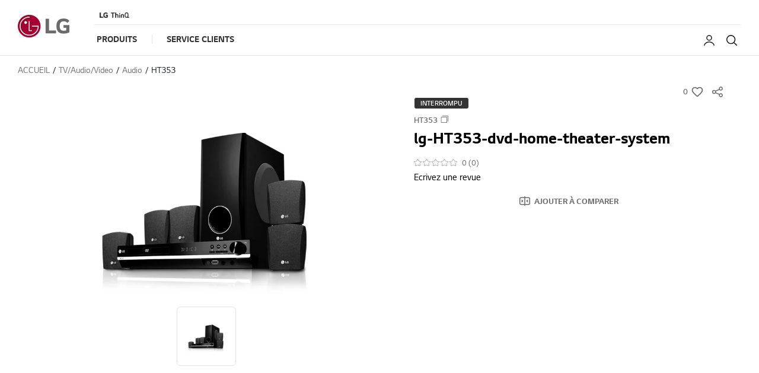

--- FILE ---
content_type: text/html;charset=UTF-8
request_url: https://www.lg.com/tn/audio/lg-HT353-dvd-home-theater-system
body_size: 30709
content:
<!doctype html><html data-countrycode="tn" dir="ltr" lang="fr"><head>
<meta http-equiv="Content-Type" content="text/html; charset=UTF-8">
<meta content="IE=edge" http-equiv="X-UA-Compatible">
<meta content="telephone=no" name="format-detection">
<meta content="width=device-width, initial-scale=1, shrink-to-fit=no" name="viewport">
<title></title>
<meta name="keywords" content="">
<meta name="description" content="">
<meta name="robots" content="NOODP, NOYDIR">
                    
<link rel="canonical" href="https://www.lg.com/tn/audio/lg-HT353-dvd-home-theater-system">
                 <meta property="fb:app_id" content="">
<meta property="og:locale" content="fr_TN">
<meta property="og:site_name" content="LG Tunisie">
<meta property="og:type" content="website">
<meta property="og:title" content="">
<meta property="og:description" content="">
<meta property="og:url" content="https://www.lg.com/tn/audio/lg-HT353-dvd-home-theater-system">
<meta property="og:image" content="https://www.lg.com/tn/images/home-cinemas/ht353/gallery/large01.jpg">
<meta name="twitter:card" content="summary_large_image">
<meta name="twitter:site" content="@LG_Tunisie"><link rel="preload" href="/tn/images/home-cinemas/ht353/gallery/large01.jpg" as="image" fetchpriority="high">
<meta content="#a50034" name="theme-color">
                
<link rel="apple-touch-icon-precomposed" href="/lg5-common-gp/favicons/152x152.png" sizes="152x152">                                       
<link rel="apple-touch-icon-precomposed" href="/lg5-common-gp/favicons/144x144.png" sizes="144x144">                                       
<link rel="apple-touch-icon-precomposed" href="/lg5-common-gp/favicons/120x120.png" sizes="120x120">                                         
<link rel="apple-touch-icon-precomposed" href="/lg5-common-gp/favicons/114x114.png" sizes="114x114">                                         
<link rel="apple-touch-icon-precomposed" href="/lg5-common-gp/favicons/72x72.png" sizes="72x72">                           
<link rel="apple-touch-icon-precomposed" href="/lg5-common-gp/favicons/57x57.png">                                               
<link rel="icon" type="image/png" href="/lg5-common-gp/favicons/228x228.png" sizes="228x228">                          
<link rel="icon" type="image/png" href="/lg5-common-gp/favicons/195x195.png" sizes="195x195">                               
<link rel="icon" type="image/png" href="/lg5-common-gp/favicons/128x128.png" sizes="128x128">                               
<link rel="icon" type="image/png" href="/lg5-common-gp/favicons/96x96.png" sizes="96x96">                       
<link rel="icon" type="image/png" href="/lg5-common-gp/favicons/32x32.png" sizes="32x32">                                               
<link rel="shortcut icon" href="/lg5-common-gp/favicons/favicon.ico">                     
<meta content="#a50034" name="test-color">
<link href="/lg5-common-gp/bootstrap/4.1.3/css/bootstrap-grid.min.css" type="text/css" rel="stylesheet">
<link href="/lg5-common-gp/bootstrap/4.1.3/css/bootstrap.min.css" type="text/css" rel="stylesheet">
<link rel="preload" href="/lg5-common-gp/webfonts/LG_Smart_Regular.woff2" as="font" type="font/woff2" crossorigin>
<link rel="preload" href="/lg5-common-gp/webfonts/LG_Smart_Bold.woff2" as="font" type="font/woff2" crossorigin>
<link rel="preload" href="/lg5-common-gp/webfonts/LG_Smart_SemiBold.woff2" as="font" type="font/woff2" crossorigin>
<link href="/lg5-common-gp/css/default.min.css" type="text/css" rel="stylesheet">
<link href="/lg5-common-gp/css/components.min.css" type="text/css" rel="stylesheet">
<!--[if IE 9]>
<link href="/lg5-common-gp/css/default-for-ie9.min.css" type="text/css" rel="stylesheet">
<![endif]-->
<link href="/lg5-common-gp/css/GPC0018.min.css" type="text/css" rel="stylesheet">
<link href="/lg5-common-gp/css/GPC0009.min.css" type="text/css" rel="stylesheet">
<link href="/lg5-common-gp/css/GPC0013.min.css" type="text/css" rel="stylesheet">
<link href="/lg5-common-gp/css/GPC0047.min.css" type="text/css" rel="stylesheet">
<link href="/lg5-common-gp/css/GPC0015.min.css" type="text/css" rel="stylesheet">
<link href="/lg5-common-gp/css/GPC0103.min.css" type="text/css" rel="stylesheet">
<link href="/lg5-common-gp/css/GPC0016.min.css" type="text/css" rel="stylesheet">
<link href="/lg5-common-gp/css/GPC0020.min.css" type="text/css" rel="stylesheet">
<link href="/lg5-common-gp/css/GPC0010.min.css" type="text/css" rel="stylesheet">
<link href="/lg5-common-gp/css/GPC0011.min.css" type="text/css" rel="stylesheet">
<link href="/lg5-common-gp/css/GPC0022.min.css" type="text/css" rel="stylesheet">
<link href="/lg5-common-gp/css/GPC0012.min.css" type="text/css" rel="stylesheet">
	                         
	                          
	<script src="//assets.adobedtm.com/322f63b58a72/cc1b92924efc/launch-9cf047b74b4f.min.js" async></script> 
	                           
	<script>(function(w,d,s,l,i){w[l]=w[l]||[];w[l].push({'gtm.start':new Date().getTime(),event:'gtm.js'});var f=d.getElementsByTagName(s)[0],j=d.createElement(s),dl=l!='dataLayer'?'&l='+l:'';j.async=true;j.src='https://www.googletagmanager.com/gtm.js?id='+i+dl;f.parentNode.insertBefore(j,f);})(window,document,'script','dataLayer','GTM-NC67S7');</script>
	                  
	<script>window.digitalDataLayer = window.digitalDataLayer || [];</script>
	                               
	                           
	<script>(function(w,d,s,l,i){w[l]=w[l]||[];w[l].push({'gtm.start':new Date().getTime(),event:'gtm.js'});var f=d.getElementsByTagName(s)[0],j=d.createElement(s),dl=l!='dataLayer'?'&l='+l:'';j.async=true;j.src='https://www.googletagmanager.com/gtm.js?id='+i+dl;f.parentNode.insertBefore(j,f);})(window,document,'script','dataLayer','GTM-T2R4HLF');</script>
	                  
	
	                               

<script>(window.BOOMR_mq=window.BOOMR_mq||[]).push(["addVar",{"rua.upush":"false","rua.cpush":"true","rua.upre":"false","rua.cpre":"false","rua.uprl":"false","rua.cprl":"false","rua.cprf":"false","rua.trans":"SJ-0c99a74b-e628-4a67-aa2d-92feaf43b070","rua.cook":"false","rua.ims":"false","rua.ufprl":"false","rua.cfprl":"false","rua.isuxp":"false","rua.texp":"norulematch","rua.ceh":"false","rua.ueh":"false","rua.ieh.st":"0"}]);</script>
<script>!function(){function o(n,i){if(n&&i)for(var r in i)i.hasOwnProperty(r)&&(void 0===n[r]?n[r]=i[r]:n[r].constructor===Object&&i[r].constructor===Object?o(n[r],i[r]):n[r]=i[r])}try{var n=decodeURIComponent("%7B%0A%20%20%22RT%22%3A%20%7B%0A%20%20%20%20%20%20%22cookie%22%3A%20%22%22%0A%20%20%7D%0A%7D");if(n.length>0&&window.JSON&&"function"==typeof window.JSON.parse){var i=JSON.parse(n);void 0!==window.BOOMR_config?o(window.BOOMR_config,i):window.BOOMR_config=i}}catch(r){window.console&&"function"==typeof window.console.error&&console.error("mPulse: Could not parse configuration",r)}}();</script>
                              <script>!function(a){var e="https://s.go-mpulse.net/boomerang/",t="addEventListener";if("False"=="True")a.BOOMR_config=a.BOOMR_config||{},a.BOOMR_config.PageParams=a.BOOMR_config.PageParams||{},a.BOOMR_config.PageParams.pci=!0,e="https://s2.go-mpulse.net/boomerang/";if(window.BOOMR_API_key="8ZKNB-L7R9X-J5VUX-ZKLUE-H2UQX",function(){function n(e){a.BOOMR_onload=e&&e.timeStamp||(new Date).getTime()}if(!a.BOOMR||!a.BOOMR.version&&!a.BOOMR.snippetExecuted){a.BOOMR=a.BOOMR||{},a.BOOMR.snippetExecuted=!0;var i,_,o,r=document.createElement("iframe");if(a[t])a[t]("load",n,!1);else if(a.attachEvent)a.attachEvent("onload",n);r.src="javascript:void(0)",r.title="",r.role="presentation",(r.frameElement||r).style.cssText="width:0;height:0;border:0;display:none;",o=document.getElementsByTagName("script")[0],o.parentNode.insertBefore(r,o);try{_=r.contentWindow.document}catch(O){i=document.domain,r.src="javascript:var d=document.open();d.domain='"+i+"';void(0);",_=r.contentWindow.document}_.open()._l=function(){var a=this.createElement("script");if(i)this.domain=i;a.id="boomr-if-as",a.src=e+"8ZKNB-L7R9X-J5VUX-ZKLUE-H2UQX",BOOMR_lstart=(new Date).getTime(),this.body.appendChild(a)},_.write("<bo"+'dy onload="document._l();">'),_.close()}}(),"".length>0)if(a&&"performance"in a&&a.performance&&"function"==typeof a.performance.setResourceTimingBufferSize)a.performance.setResourceTimingBufferSize();!function(){if(BOOMR=a.BOOMR||{},BOOMR.plugins=BOOMR.plugins||{},!BOOMR.plugins.AK){var e="true"=="true"?1:0,t="",n="aogpazlio64e22lm632q-f-83058bd4b-clientnsv4-s.akamaihd.net",i="false"=="true"?2:1,_={"ak.v":"39","ak.cp":"916944","ak.ai":parseInt("247323",10),"ak.ol":"0","ak.cr":10,"ak.ipv":4,"ak.proto":"h2","ak.rid":"34c39cde","ak.r":35417,"ak.a2":e,"ak.m":"a","ak.n":"essl","ak.bpcip":"3.140.240.0","ak.cport":46510,"ak.gh":"104.119.189.182","ak.quicv":"","ak.tlsv":"tls1.3","ak.0rtt":"","ak.0rtt.ed":"","ak.csrc":"-","ak.acc":"","ak.t":"1768748789","ak.ak":"hOBiQwZUYzCg5VSAfCLimQ==/ewJ0uauBXlgofGDsZu+C6Bm7EAXWcH7m1DfuQz9S2znwlIlv5xBnEQnRUx+uNKey66Deoae2qC4vFzbTNOQ2hpiPWLfWUOMUgWF2zrpRfWfqZoVjYMIngkKULh1l3OLx+B+uWxKzxJb81gXWSSZzuj+c673wb/tXejt0ogkT5984wsnEUnS99oPngFXj68QjtmZIBPIRBf9kd6wwBGsbhxO7hlcUM2nYMkxxmnOgV2zGXjC+AFbtzPZ1Nd94/hhJ7Mkk0DXoM7iXNI1kGLCS2jLEvWdOChhgtNWig1aDH98KE8XofKao+WZUrV9BaE0yVqCcw6A0nmI0dDrkXLNgM7TRooYcTMTNAHtai+JX3l7Kdgf+h8jfrVwRMfV3KD6AE5KZCXu6yIlNG7x6J8+qcZ0vlP/WWALGufcAu8ZcWE=","ak.pv":"964","ak.dpoabenc":"","ak.tf":i};if(""!==t)_["ak.ruds"]=t;var o={i:!1,av:function(e){var t="http.initiator";if(e&&(!e[t]||"spa_hard"===e[t]))_["ak.feo"]=void 0!==a.aFeoApplied?1:0,BOOMR.addVar(_)},rv:function(){var a=["ak.bpcip","ak.cport","ak.cr","ak.csrc","ak.gh","ak.ipv","ak.m","ak.n","ak.ol","ak.proto","ak.quicv","ak.tlsv","ak.0rtt","ak.0rtt.ed","ak.r","ak.acc","ak.t","ak.tf"];BOOMR.removeVar(a)}};BOOMR.plugins.AK={akVars:_,akDNSPreFetchDomain:n,init:function(){if(!o.i){var a=BOOMR.subscribe;a("before_beacon",o.av,null,null),a("onbeacon",o.rv,null,null),o.i=!0}return this},is_complete:function(){return!0}}}}()}(window);</script></head>
<body>
<div data-is-main="false"></div>
	<noscript><div class="header-noscript">Please enable JavaScript</div></noscript>
	                                      
	<noscript><iframe src="https://www.googletagmanager.com/ns.html?id=GTM-NC67S7" height="0" width="0" style="display:none;visibility:hidden" title="googletagmanager iframe"></iframe></noscript>
	                                          
	                          
	<noscript><iframe src="https://www.googletagmanager.com/ns.html?id=#lgGoogleTagManager#" height="0" width="0" style="display:none;visibility:hidden" title="googletagmanager iframe"></iframe></noscript>
	                              
	                                      
	<noscript><iframe src="https://www.googletagmanager.com/ns.html?id=GTM-T2R4HLF" height="0" width="0" style="display:none;visibility:hidden" title="googletagmanager iframe"></iframe></noscript>
	                                          
<div itemtype="http://schema.org/WebPage" itemscope class="sr-only">
<meta itemprop="name" content="">
<meta itemprop="description" content="">
<meta itemprop="url" content="https://www.lg.com/tn/audio/lg-HT353-dvd-home-theater-system">
<meta itemprop="image" content="https://www.lg.com/tn/images/home-cinemas/ht353/gallery/large01.jpg">
<meta itemprop="Keywords" content=""></div>
<div class="iw_viewport-wrapper"><div class="container-fluid iw_section" id="sectionjrg14eqp"> 
 <div class="row iw_row iw_stretch" id="rowjrg14eqq"> 
  <div class="iw_columns col-lg-12" id="coljrg14eqr">  
   <div class="iw_component" id="iw_comp1552886069276">
     
<div class="broswe-check-popup-layer" id="modal_browse_supported_guide" tabindex="-1" role="dialog">
	<div class="modal-background" id="modal-background"></div>
	<div class="modal-contents" role="document">
		<div class="modal-contentainer">
			<div class="modal-header">
				<strong class="modal-title"><img src="/lg5-common/images/common/logo-modal-head.jpg" alt="LG"></strong>
				<button type="button" class="modal-layer-close" id="modal-layer-close"><img src="/lg5-common/images/common/popup-close.png" alt="Close"></button>
			</div>
			<div class="modal-body">
				                                     
				<div class="browse-supported-guide">
					<div class="headbox">
						Pour faire l’expérience de notre site Web LG.com, vous devrez utiliser un autre navigateur ou mettre à niveau vers une version plus récente d’Internet Explorer (IE10 ou supérieur).
					</div>
					<div class="guide-paragraph">
                         	Le site Web LG.com utilise une conception réactive pour fournir une expérience pratique qui est conforme à la taille de l’écran de vos appareils. Afin d’obtenir la meilleure expérience possible de notre site Web LG.COM s’il vous plaît suivez les instructions ci-dessous. Si vous utilisez Internet Explorer 9 ou une version antérieure, vous devrez utiliser un autre navigateur tel que Firefox ou Chrome ou mettre à niveau vers une version plus récente d’Internet Explorer (IE10 ou supérieur).							
					</div>
				</div>
				                                   
			</div>
		</div>
	</div>
</div>
<div>
<div class="skip_nav row">	<a href="#content" data-link-area="gnb-skip_to_contents" data-link-name="">Skip to Contents</a>		</div><header id="header" class="navigation b2c" data-login-check="https://www.lg.com/tn/mkt/ajax/commonmodule/loginInfo" data-store="tn" data-obs="N" data-previous="Previous" data-next="Next" data-close-video="Close Video" data-fbq-url="https://www.lg.com/tn/mkt/ajax/retrieveEprivacyCookie" data-obs-referrer-flag="N" data-personal="N" data-welcome-toast="N" data-personal-toast="N" data-new-chat-flag="N">                                             		<div class="row for-desktop">		<div class="size">			<div class="logo">				<a href="https://www.lg.com/tn" data-link-area="gnb_brand_identity" data-link-name=""><img src="https://www.lg.com/lg5-common-gp/images/common/header/logo-b2c.jpg" alt="LG Life's good"></a>			</div>			<nav class="links">				<div class="navi-top">					<div class="left-top"><a href="https://www.lg.com/tn/lg-thinq" data-link-area="gnb-lg_brand_logo" data-link-name="lg_thinq"><img src="https://www.lg.com/tn/images/gnb_global/lgthinqlogo.png" alt="LG ThinQ"></a>
</div>
									</div>				<div class="navi-btm">					<div class="left-btm" itemscope itemtype="http://www.schema.org/SiteNavigationElement">						<ul class="depth1">							<li class="depth1-holder">
<a href="#" data-link-area="gnb-b2c_primary_navigation_items" data-link-name="products"><span>Produits </span></a>
<div class="scroll">
<div class="scroll-left"><a href="#"><span class="sr-only">Previous</span></a></div>
<ul class="depth2">
<li><a href="https://www.lg.com/tn/tv-audio-video" data-id="gnbNV01002717" data-link-area="gnb-b2c_primary_navigation_items" data-link-name="tv/audio/vidéo"><span>TV/Audio/Video</span></a>
<div class="sublayer" id="gnbNV01002717">
<div class="skip_nav"><a href="#" role="button">Skip to Next Menu</a></div>
<div class="sublayer-inner">
<div class="columns navi-b-type">
<div class="column">
<div class="head-link txt-left" itemprop="name"><a href="https://www.lg.com/tn/tv-audio-video" itemprop="url" data-link-area="gnb-b2c_exposed_mega_nav-supercategory_link" data-link-name="tv/audio/vidéo">TV/Audio/Video</a></div>
<ul class="thumb-list-box"><li itemprop="name" class="thumb-list"><a href="https://www.lg.com/tn/tvs-oled" data-link-area="gnb-b2c_exposed_mega_nav-category_link" data-link-name="tv_oled"><img data-src="https://www.lg.com/tn/images/gnb_global/GNB_TV_OLED.jpg" class="lazyload thumb-img" alt="TV OLED image">
<div class="thumb-title">TV OLED</div><p class="thumb-txt">La méilleure TV</p></a></li><li itemprop="name" class="thumb-list"><a href="https://www.lg.com/tn/tvs-qned" data-link-area="gnb-b2c_exposed_mega_nav-category_link" data-link-name="tv_qned_miniled"><img data-src="https://www.lg.com/tn/images/gnb_global/TV-QNED-65-QNED99-A-Gallery-01.jpg" class="lazyload thumb-img" alt="TV QNED MiniLED">
<div class="thumb-title">TV QNED MiniLED</div><p class="thumb-txt">TV QNED MiniLED</p></a></li><li itemprop="name" class="thumb-list"><a href="https://www.lg.com/tn/tvs-super-uhd-4k" data-link-area="gnb-b2c_exposed_mega_nav-category_link" data-link-name="tv_nanocell"><img data-src="https://www.lg.com/tn/images/gnb_global/GNB_TV_NanoCell.jpg" class="lazyload thumb-img" alt="TV NanoCell image">
<div class="thumb-title">TV NanoCell</div><p class="thumb-txt">Ultra Premium LED</p></a></li><li itemprop="name" class="thumb-list"><a href="https://www.lg.com/tn/tvs-uhd-4k" data-link-area="gnb-b2c_exposed_mega_nav-category_link" data-link-name="tv_uhd_4k"><img data-src="https://www.lg.com/tn/images/gnb_global/tn-televiseurs-categoryselector-4.jpg" class="lazyload thumb-img" alt="TV UHD 4K image">
<div class="thumb-title">TV UHD 4K</div><p class="thumb-txt">Premium LED</p></a></li></ul>
</div>
<div class="column">
<ul>
<li class="sub-link" itemprop="name">
<a href="https://www.lg.com/tn/televiseurs" data-link-area="gnb-b2c_exposed_mega_nav-category_link" data-link-name="téléviseurs">Téléviseurs</a><ul class="link-list">
<li class="link"><a href="https://www.lg.com/tn/tvs-uhd-4k" data-link-area="gnb-b2c_exposed_mega_nav-subcategory_link" data-link-name="tv_uhd_4k">TV UHD 4K</a></li>
<li class="link"><a href="https://www.lg.com/tn/fhd-smart-tvs" data-link-area="gnb-b2c_exposed_mega_nav-subcategory_link" data-link-name="tv_fhd_smart">TV FHD Smart</a></li>
<li class="link"><a href="https://www.lg.com/tn/led-tvs" data-link-area="gnb-b2c_exposed_mega_nav-subcategory_link" data-link-name="tv_led">TV LED</a></li>
</ul>
</li><li class="sub-link" itemprop="name">
<span class="no-link">TV par taille (pouce)</span><ul class="link-list">
<li class="link"><a href="https://www.lg.com/tn/televiseurs?FT05305112=FV65555826" data-link-area="gnb-b2c_exposed_mega_nav-subcategory_link" data-link-name="86_pouces">86 pouces</a></li>
<li class="link"><a href="https://www.lg.com/tn/televiseurs?FT05305112=FV65555824" data-link-area="gnb-b2c_exposed_mega_nav-subcategory_link" data-link-name="75_pouces">75 pouces</a></li>
<li class="link"><a href="https://www.lg.com/tn/televiseurs?FT05305112=FV65555822" data-link-area="gnb-b2c_exposed_mega_nav-subcategory_link" data-link-name="65_pouces">65 pouces</a></li>
<li class="link"><a href="https://www.lg.com/tn/televiseurs?FT05305112=FV65555819" data-link-area="gnb-b2c_exposed_mega_nav-subcategory_link" data-link-name="55_pouces">55 pouces</a></li>
<li class="link"><a href="https://www.lg.com/tn/televiseurs?FT05305112=FTV0359250V" data-link-area="gnb-b2c_exposed_mega_nav-subcategory_link" data-link-name="50_pouces">50 pouces</a></li>
<li class="link"><a href="https://www.lg.com/tn/televiseurs?FT05305112=FV65555813" data-link-area="gnb-b2c_exposed_mega_nav-subcategory_link" data-link-name="43_pouces">43 pouces</a></li>
</ul>
</li><li class="sub-link" itemprop="name">
<a href="https://www.lg.com/tn/televiseurs/oled-innovation" data-link-area="gnb-b2c_exposed_mega_nav-category_link" data-link-name="oled_innovation">Innovation OLED</a></li>
<li class="sub-link" itemprop="name">
<a href="https://www.lg.com/tn/televiseurs/why-qned-evo" data-link-area="gnb-b2c_exposed_mega_nav-category_link" data-link-name="why_qned_evo">Pourquoi QNED evo</a></li>
<li class="sub-link" itemprop="name">
<a href="https://www.lg.com/tn/televiseurs/ai-tv" data-link-area="gnb-b2c_exposed_mega_nav-category_link" data-link-name="why_lg_ai_tv">Pourquoi choisir la TV LG AI</a></li>
<li class="sub-link" itemprop="name">
<a href="https://www.lg.com/tn/televiseurs/why-true-wireless" data-link-area="gnb-b2c_exposed_mega_nav-category_link" data-link-name="why_true_wireless">Pourquoi le 100 % sans fil</a></li>
<li class="sub-link" itemprop="name">
<a href="https://www.lg.com/tn/tvs-soundbars/tv-buying-guide" data-link-area="gnb-b2c_exposed_mega_nav-category_link" data-link-name="tv_buying_guide">Guide d’achat TV</a></li>
<li class="sub-link" itemprop="name">
<a href="https://www.lg.com/tn/televiseurs/oled-art" data-link-area="gnb-b2c_exposed_mega_nav-category_link" data-link-name="oled_art">ART OLED</a></li>
<li class="sub-link" itemprop="name">
<a href="https://www.lg.com/tn/televiseurs/webos-for-entertainment" data-link-area="gnb-b2c_exposed_mega_nav-category_link" data-link-name="webos_for_entertainment">webOS for Entertainment</a></li>
<li class="sub-link" itemprop="name">
<a href="https://www.lg.com/tn/lecteurs-video" data-link-area="gnb-b2c_exposed_mega_nav-category_link" data-link-name="lecteurs_vidéo">Lecteurs Vidéo</a></li>
<li class="sub-link" itemprop="name">
<a href="https://www.lg.com/tn/audio" data-link-area="gnb-b2c_exposed_mega_nav-category_link" data-link-name="audio">Audio</a><ul class="link-list">
<li class="link"><a href="https://www.lg.com/tn/home-cinemas" data-link-area="gnb-b2c_exposed_mega_nav-subcategory_link" data-link-name="home_cinemas">Home Cinemas</a></li>
<li class="link"><a href="https://www.lg.com/tn/barres-de-son" data-link-area="gnb-b2c_exposed_mega_nav-subcategory_link" data-link-name="barres_de_son">Barres de Son</a></li>
<li class="link"><a href="https://www.lg.com/tn/mini-chaines" data-link-area="gnb-b2c_exposed_mega_nav-subcategory_link" data-link-name="mini_chaînes">Mini Chaînes</a></li>
</ul>
</li><li class="sub-link" itemprop="name">
<a href="https://www.lg.com/tn/tv-accessories" data-link-area="gnb-b2c_exposed_mega_nav-category_link" data-link-name="tv-accessories">TV ACCESSORIES</a></li>
</ul>
</div>
</div>
</div>
<div class="close"><a href="#"><span class="sr-only">Close the category navigation menu</span></a></div>
</div>
</li>
<li><a href="https://www.lg.com/tn/electromenager" data-id="gnbNV00064014" data-link-area="gnb-b2c_primary_navigation_items" data-link-name="electroménager"><span>Electroménager</span></a>
<div class="sublayer" id="gnbNV00064014">
<div class="skip_nav"><a href="#" role="button">Skip to Next Menu</a></div>
<div class="sublayer-inner">
<div class="columns">
<div class="column">
<div class="head-link" itemprop="name"><a href="https://www.lg.com/tn/electromenager" itemprop="url" data-link-area="gnb-b2c_exposed_mega_nav-supercategory_link" data-link-name="electroménager">Electroménager</a></div>
<ul><li class="sub-link"><a href="https://www.lg.com/tn/refrigerateurs" data-link-area="gnb-b2c_exposed_mega_nav-category_link" data-link-name="réfrigérateurs">Réfrigérateurs</a><ul class="link-list">
<li class="link"><a href="https://www.lg.com/tn/refrigerateurs-2-portes" data-link-area="gnb-b2c_exposed_mega_nav-subcategory_link" data-link-name="réfrigérateurs_2_portes">Réfrigérateurs 2 Portes</a></li>
<li class="link"><a href="https://www.lg.com/tn/instaview-door-in-door" data-link-area="gnb-b2c_exposed_mega_nav-subcategory_link" data-link-name="instaview_door_in_door">Instaview door in door</a></li>
<li class="link"><a href="https://www.lg.com/tn/refrigerateurs-combines" data-link-area="gnb-b2c_exposed_mega_nav-subcategory_link" data-link-name="réfrigérateurs_combinés">Réfrigérateurs Combinés</a></li>
<li class="link"><a href="https://www.lg.com/tn/refrigerateurs-americains" data-link-area="gnb-b2c_exposed_mega_nav-subcategory_link" data-link-name="réfrigérateurs_américains">Réfrigérateurs Américains</a></li>
<li class="link"><a href="https://www.lg.com/tn/refrigerateurs-multi-portes" data-link-area="gnb-b2c_exposed_mega_nav-subcategory_link" data-link-name="réfrigérateurs_multi_portes">Réfrigérateurs Multi Portes</a></li>
<li class="link"><a href="https://www.lg.com/tn/congelateurs" data-link-area="gnb-b2c_exposed_mega_nav-subcategory_link" data-link-name="congélateurs">Congélateurs</a></li>
</ul>
</li>
<li class="sub-link"><a href="https://www.lg.com/tn/lave-linge" data-link-area="gnb-b2c_exposed_mega_nav-category_link" data-link-name="lave-linge">Lave-Linge</a><ul class="link-list">
<li class="link"><a href="https://www.lg.com/tn/lave-linge-a-chargement-frontal" data-link-area="gnb-b2c_exposed_mega_nav-subcategory_link" data-link-name="lave-linge_à_chargement_frontal">Lave-linge à chargement frontal</a></li>
<li class="link"><a href="https://www.lg.com/tn/lave-line-a-chargement-vertical" data-link-area="gnb-b2c_exposed_mega_nav-subcategory_link" data-link-name="lave-linge_à_chargement_vertical">Lave-linge à chargement vertical</a></li>
<li class="link"><a href="https://www.lg.com/tn/lave-linge-semi-automatique" data-link-area="gnb-b2c_exposed_mega_nav-subcategory_link" data-link-name="lave-linge_semi_automatique">Lave-linge semi automatique</a></li>
<li class="link"><a href="https://www.lg.com/tn/lavante-sechante" data-link-area="gnb-b2c_exposed_mega_nav-subcategory_link" data-link-name="lavante_séchante">Lavante Séchante</a></li>
</ul>
</li>
<li class="sub-link"><a href="https://www.lg.com/tn/lave-vaiselle" data-link-area="gnb-b2c_exposed_mega_nav-category_link" data-link-name="lave-vaisselle">Lave-Vaisselle</a></li>
<li class="sub-link"><a href="https://www.lg.com/tn/micro-ondes" data-link-area="gnb-b2c_exposed_mega_nav-category_link" data-link-name="micro-ondes">Micro-Ondes</a></li>
<li class="sub-link"><a href="https://www.lg.com/tn/aspirateurs" data-link-area="gnb-b2c_exposed_mega_nav-category_link" data-link-name="aspirateurs">Aspirateurs</a></li>
</ul></div>
<div class="column">
<ul><li class="head-link"><div>PRODUITS POPULAIRES</div>
<ul class="link-list">
<li class="link"><a href="https://www.lg.com/tn/electromenager" data-link-area="gnb-b2c_exposed_mega_nav-subcategory_link" data-link-name="découvrez_les_appareils_innovants_de_lg">Découvrez les appareils innovants de LG</a></li>
</ul>
</li>
</ul>
</div>
<div class="column banner">
<a href="https://www.lg.com/tn/electromenager/thinq" data-link-area="gnb-b2c_exposed_mega_nav-promotion_banner" data-link-name="ha_thinq_promotion" class="">
<div class="banner-visual outside">
<img data-src="https://www.lg.com/tn/images/gnb_global/HA-ThinQ-Promotion-Banner.jpg" class="lazyload" alt="">
<div class="banner-readmore active">
<div class="banner-more">
<span>Read More</span>
</div>
</div>
</div>
</a>
</div>
<div class="column featured-product">
</div>
</div>
</div>
<div class="close"><a href="#"><span class="sr-only">Close the category navigation menu</span></a></div>
</div>
</li>
<li><a href="https://www.lg.com/tn/climatisation" data-id="gnbNV00064034" data-link-area="gnb-b2c_primary_navigation_items" data-link-name="climatisation"><span>Climatisation</span></a>
<div class="sublayer" id="gnbNV00064034">
<div class="skip_nav"><a href="#" role="button">Skip to Next Menu</a></div>
<div class="sublayer-inner">
<div class="columns">
<div class="column">
<div class="head-link" itemprop="name"><a href="https://www.lg.com/tn/climatisation" itemprop="url" data-link-area="gnb-b2c_exposed_mega_nav-supercategory_link" data-link-name="climatisation">Climatisation</a></div>
<ul><li class="sub-link"><a href="https://www.lg.com/tn/climatiseurs-dual-cool" data-link-area="gnb-b2c_exposed_mega_nav-category_link" data-link-name="climatiseurs_dual_cool">Climatiseurs Dual Cool</a></li>
<li class="sub-link"><a href="https://www.lg.com/tn/climatiseurs-art-cool" data-link-area="gnb-b2c_exposed_mega_nav-category_link" data-link-name="climatiseurs_art_cool">Climatiseurs Art Cool</a></li>
</ul></div>
<div class="column">
<ul><li class="head-link"><div>PRODUITS POPULAIRES</div>
<ul class="link-list">
<li class="link"><a href="https://www.lg.com/tn/climatisation" data-link-area="gnb-b2c_exposed_mega_nav-subcategory_link" data-link-name="climatiseurs">Climatiseurs</a></li>
</ul>
</li>
</ul>
</div>
<div class="column banner">
</div>
<div class="column featured-product">
</div>
</div>
</div>
<div class="close"><a href="#"><span class="sr-only">Close the category navigation menu</span></a></div>
</div>
</li>
<li><a href="https://www.lg.com/tn/informatique" data-id="gnbNV01015024" data-link-area="gnb-b2c_primary_navigation_items" data-link-name="informatique"><span>INFORMATIQUE</span></a>
<div class="sublayer" id="gnbNV01015024">
<div class="skip_nav"><a href="#" role="button">Skip to Next Menu</a></div>
<div class="sublayer-inner">
<div class="columns">
<div class="column">
<div class="head-link" itemprop="name"><a href="https://www.lg.com/tn/informatique" itemprop="url" data-link-area="gnb-b2c_exposed_mega_nav-supercategory_link" data-link-name="informatique">INFORMATIQUE</a></div>
<ul><li class="sub-link"><a href="https://www.lg.com/tn/moniteurs" data-link-area="gnb-b2c_exposed_mega_nav-category_link" data-link-name="moniteurs">Moniteurs</a></li>
</ul></div>
<div class="column">
</div>
<div class="column banner">
</div>
<div class="column featured-product">
</div>
</div>
</div>
<div class="close"><a href="#"><span class="sr-only">Close the category navigation menu</span></a></div>
</div>
</li>
<li><a href="https://www.lg.com/tn/lg-ai" data-id="gnbNV01022842" data-link-area="gnb-b2c_primary_navigation_items" data-link-name="lg_ai"><span>LG AI</span></a>
<div class="sublayer" id="gnbNV01022842">
<div class="skip_nav"><a href="#" role="button">Skip to Next Menu</a></div>
<div class="sublayer-inner">
<div class="columns">
<div class="column">
<div class="head-link" itemprop="name"><a href="https://www.lg.com/tn/lg-ai" itemprop="url" data-link-area="gnb-b2c_exposed_mega_nav-supercategory_link" data-link-name="lg_ai">LG AI</a></div>
<ul><li class="sub-link"><a href="https://www.lg.com/tn/lg-ai" data-link-area="gnb-b2c_exposed_mega_nav-category_link" data-link-name="lg_une_intelligence_affectueuse">LG Une intelligence affectueuse</a><ul class="link-list">
<li class="link"><a href="https://www.lg.com/tn/televiseurs/ai-tv" data-link-area="gnb-b2c_exposed_mega_nav-subcategory_link" data-link-name="téléviseur_lg_ai">Téléviseur LG AI</a></li>
<li class="link"><a href="https://www.lg.com/global/mobility/media-center/event/ces2025" data-link-area="gnb-b2c_exposed_mega_nav-subcategory_link" data-link-name="lg_mobility_ai" target="_blank" title="Ouvrir dans une nouvelle fenêtre">LG Mobility AI</a></li>
</ul>
</li>
</ul></div>
<div class="column">
</div>
<div class="column banner">
</div>
<div class="column featured-product">
</div>
</div>
</div>
<div class="close"><a href="#"><span class="sr-only">Close the category navigation menu</span></a></div>
</div>
</li>
</ul>
<div class="scroll-right"><a href="#"><span class="sr-only">Next</span></a></div>
</div>
</li>
							<li><a href="https://www.lg.com/tn/support" data-id="gnbNV00064038" data-link-area="gnb-b2c_primary_navigation_items" data-link-name="service_clients"><span>Service clients</span></a>
<div class="sublayer" id="gnbNV00064038">
<div class="skip_nav"><a href="#" role="button">Skip to Next Menu</a></div>
<div class="sublayer-inner">
<div class="columns support">
<div class="column">
<div class="head-link" itemprop="name"><a href="https://www.lg.com/tn/support" itemprop="url" data-link-area="gnb-b2c_exposed_mega_nav-supercategory_link" data-link-name="service_clients">Service clients</a></div>
<ul><li class="head-link"><a href="https://www.lg.com/tn/support/register-product-gate" data-link-area="gnb-b2c_exposed_mega_nav-category_link" data-link-name="enregistrer_un_produit">Enregistrer un Produit</a>
</li>
<li class="head-link"><div>
Guide &amp; Téléchargements</div>
<ul class="link-list">
<li class="link"><a href="https://www.lg.com/tn/support/aide-produit" data-link-area="gnb-b2c_exposed_mega_nav-subcategory_link" data-link-name="conseils_&amp;_astuces">Conseils &amp; Astuces</a></li>
<li class="link"><a href="https://www.lg.com/tn/support/manuels" data-link-area="gnb-b2c_exposed_mega_nav-subcategory_link" data-link-name="manuels">Manuels</a></li>
<li class="link"><a href="https://www.lg.com/tn/support/logiciels" data-link-area="gnb-b2c_exposed_mega_nav-subcategory_link" data-link-name="logiciels_&amp;_firmwares">Logiciels &amp; Firmwares</a></li>
<li class="link"><a href="https://www.lg.com/tn/support/tutoriels-video" data-link-area="gnb-b2c_exposed_mega_nav-subcategory_link" data-link-name="tutoriels_vidéos">Tutoriels Vidéos</a></li>
</ul>
</li>
</ul>
</div>
<div class="column">
<ul><li class="head-link"><div>
Contactez-nous</div>
<ul class="link-list">
<li class="link"><a href="https://www.lg.com/tn/support/email-chat" data-link-area="gnb-b2c_exposed_mega_nav-subcategory_link" data-link-name="email">Email</a></li>
<li class="link"><a href="https://www.lg.com/tn/support/telephone" data-link-area="gnb-b2c_exposed_mega_nav-subcategory_link" data-link-name="téléphone">Téléphone</a></li>
<li class="link"><a href="https://www.lg.com/tn/support/etat-demande" data-link-area="gnb-b2c_exposed_mega_nav-subcategory_link" data-link-name="etat_demande">Etat Demande</a></li>
<li class="link"><a href="https://www.lg.com/tn/support/web-survey" data-link-area="gnb-b2c_exposed_mega_nav-subcategory_link" data-link-name="enquête_clients">Enquête Clients</a></li>
</ul>
</li>
</ul>
</div>
<div class="column">
<ul><li class="head-link"><div>
Réparation &amp; Garantie</div>
<ul class="link-list">
<li class="link"><a href="https://www.lg.com/tn/support/trouver-un-centre" data-link-area="gnb-b2c_exposed_mega_nav-subcategory_link" data-link-name="trouver_un_centre_de_services_agréé">Trouver un centre de services agréé</a></li>
<li class="link"><a href="https://www.lg.com/tn/support/garantie" data-link-area="gnb-b2c_exposed_mega_nav-subcategory_link" data-link-name="garantie">Garantie</a></li>
</ul>
</li>
<li class="head-link"><div>
Support Supplémentaire</div>
<ul class="link-list">
<li class="link"><a href="https://www.lg.com/tn/support/pieces-et-accessoires" data-link-area="gnb-b2c_exposed_mega_nav-subcategory_link" data-link-name="pièces_&amp;_accessoires">Pièces &amp; Accessoires</a></li>
<li class="link"><a href="https://www.lg.com/tn/support/annonces" data-link-area="gnb-b2c_exposed_mega_nav-subcategory_link" data-link-name="annonces">Annonces</a></li>
</ul>
</li>
</ul>
</div>
<div class="column">
<ul><li class="head-link"><a href="https://www.lg.com/tn/mon-lg/mon-espace-support" data-link-area="gnb-b2c_exposed_mega_nav-category_link" data-link-name="mon_compte">Mon Compte</a>
<ul class="link-list">
<li class="link"><a href="https://www.lg.com/tn/mon-lg/mon-profil" data-link-area="gnb-b2c_exposed_mega_nav-subcategory_link" data-link-name="mon_profil">Mon Profil</a></li>
<li class="link"><a href="https://www.lg.com/tn/mon-lg/mes-produits" data-link-area="gnb-b2c_exposed_mega_nav-subcategory_link" data-link-name="mes_produits">Mes Produits</a></li>
<li class="link"><a href="https://www.lg.com/tn/mon-lg/ma-liste-etat-demandes" data-link-area="gnb-b2c_exposed_mega_nav-subcategory_link" data-link-name="l'état_de_ma_demande">L'état de ma demande</a></li>
</ul>
</li>
</ul>
</div>
</div>
</div>
<div class="close"><a href="#"><span class="sr-only">Close the category navigation menu</span></a></div>
</div>
</li>
						</ul>						<div class="tablet-layer"></div>					</div>					<div class="right-btm">						<ul class="icons">														<li class="login"><a href="#"><em class="issue-dot" aria-label="New notification"></em><span class="sr-only">My LG</span><button onclick="location.href='#'" class="text-cn" style="display:none;"></button></a>                                  								<div class="gnb-login">									<div class="before-login">										<ul>											<li><a href="https://www.lg.com/tn/my-lg/login?state=/tn/my-lg/login" class="before-login" data-link-area="gnb-utility_menu" data-link-name="sign_in_sign_up">Se connecter / S'inscrire</a></li>
<li><a href="https://www.lg.com/tn/support/register-product-gate" class="before-login" data-link-area="gnb-utility_menu" data-link-name="Enregistrer un produit">Enregistrer un produit</a></li>
										</ul>									</div>									<div class="after-login">										<div class="welcome">											Bienvenue&nbsp;<span class="name"></span>										</div>																				<ul>											<li><a href="https://www.lg.com/tn/mon-lg/mon-espace-support" data-link-area="gnb-utility_menu" data-link-name="Mon Compte">Mon Compte</a></li>
<li><a href="https://www.lg.com/tn/mon-lg/mon-profil" data-link-area="gnb-utility_menu" data-link-name="Mon profil">Mon profil</a></li>
<li><a href="https://www.lg.com/tn/mon-lg/mes-produits" data-link-area="gnb-utility_menu" data-link-name="Mon produits">Mon produits</a></li>
<li><a href="https://www.lg.com/tn/mon-lg/ma-liste-etat-demandes" data-link-area="gnb-utility_menu" data-link-name="L'état de ma demande">L'état de ma demande</a></li>
<li><a href="https://www.lg.com/tn/mon-lg/ma-liste-etat-reparation" data-link-area="gnb-utility_menu" data-link-name="Mon demandes de réparation">Mon demandes de réparation</a></li>
<li data-menu-name="register-product"><a href="https://www.lg.com/tn/support/register-product-gate" data-link-area="gnb-utility_menu" data-link-name="Enregistrer un Produit">Enregistrer un Produit</a><div class="info-box" style="display:none"><a href="https://www.lg.com/tn/support/register-product-gate" class="issue-contents"><em>{0}</em>&nbsp;produits ThinQ peuvent être enregistrés</a></div></li>
<li><a href="https://www.lg.com/tn/my-lg/logout?state=/tn/my-lg/" data-link-area="gnb-utility_menu" data-link-name="Se déconnecter">Se déconnecter</a></li>
										</ul>									</div>								</div>							</li>							                 														                							<li class="search"><a href="#navigation_search" data-link-area="gnb-utility_menu" data-link-name="search"><span class="sr-only">Rechercher </span></a></li>							                               						</ul>					</div>				</div>			</nav>		</div>	</div>	<div class="row for-mobile b2c-only ">				<div class="nav-wrap">			<div class="logo">				<a href="https://www.lg.com/tn"><img src="https://www.lg.com/lg5-common-gp/images/common/header/logo-b2c-m.jpg" data-link-area="gnb_brand_identity" data-link-name="" alt="Logo LG"></a>			</div>			<div class="menu">				<a href="#" data-link-area="gnb-hamburger_menu" data-link-name="hamburger_menu"><span class="line line1"></span><span class="line line2"></span><span class="line line3"></span><span class="sr-only">Menu</span></a>                       				<nav class="menu-wrap">						<ul class="top-link active"><li><a href="https://www.lg.com/tn/lg-thinq" data-link-area="gnb-lg_brand_logo" data-link-name="lg_thinq"><img src="https://www.lg.com/tn/images/gnb_global/lgthinqlogo.png" alt="LG ThinQ"></a>
</li>
</ul>
					<ul class="depth1-m active">						<li><a href="#gnbNV01002717M" data-link-area="gnb-b2c_primary_navigation_items" data-link-name="tv/audio/vidéo">TV/Audio/Video</a></li>
<li><a href="#gnbNV00064014M" data-link-area="gnb-b2c_primary_navigation_items" data-link-name="electroménager">Electroménager</a></li>
<li><a href="#gnbNV00064034M" data-link-area="gnb-b2c_primary_navigation_items" data-link-name="climatisation">Climatisation</a></li>
<li><a href="#gnbNV01015024M" data-link-area="gnb-b2c_primary_navigation_items" data-link-name="informatique">INFORMATIQUE</a></li>
<li><a href="#gnbNV01022842M" data-link-area="gnb-b2c_primary_navigation_items" data-link-name="lg_ai">LG AI</a></li>
<li class="support"><a href="#gnbNV00064038M" data-link-area="gnb-b2c_primary_navigation_items" data-link-name="service_clients">Service clients</a></li>
					</ul>					<div class="sublayer-m" id="gnbNV01002717M">
<div class="back"><a href="#"><span class="sr-only">Main Menu</span></a></div>
<ul class="depth2-m">
<li class="type1"><a href="https://www.lg.com/tn/tv-audio-video" data-link-area="gnb-b2c_exposed_mega_nav-supercategory_link" data-link-name="tv/audio/vidéo">TV/Audio/Video</a></li>
<li class="type2 discover"><a href="https://www.lg.com/tn/televiseurs" data-link-area="gnb-b2c_exposed_mega_nav-category_link" data-link-name="téléviseurs">Téléviseurs</a>
</li><li class="type3">
<ul>
<li><a href="https://www.lg.com/tn/tvs-uhd-4k" data-link-area="gnb-b2c_exposed_mega_nav-subcategory_link" data-link-name="tv_uhd_4k">TV UHD 4K</a></li>
<li><a href="https://www.lg.com/tn/fhd-smart-tvs" data-link-area="gnb-b2c_exposed_mega_nav-subcategory_link" data-link-name="tv_fhd_smart">TV FHD Smart</a></li>
<li><a href="https://www.lg.com/tn/led-tvs" data-link-area="gnb-b2c_exposed_mega_nav-subcategory_link" data-link-name="tv_led">TV LED</a></li>
</ul>
</li>
<li class="type2 discover"><span class="no-link">TV par taille (pouce)</span></li><li class="type3">
<ul>
<li><a href="https://www.lg.com/tn/televiseurs?FT05305112=FV65555826" data-link-area="gnb-b2c_exposed_mega_nav-subcategory_link" data-link-name="86_pouces">86 pouces</a></li>
<li><a href="https://www.lg.com/tn/televiseurs?FT05305112=FV65555824" data-link-area="gnb-b2c_exposed_mega_nav-subcategory_link" data-link-name="75_pouces">75 pouces</a></li>
<li><a href="https://www.lg.com/tn/televiseurs?FT05305112=FV65555822" data-link-area="gnb-b2c_exposed_mega_nav-subcategory_link" data-link-name="65_pouces">65 pouces</a></li>
<li><a href="https://www.lg.com/tn/televiseurs?FT05305112=FV65555819" data-link-area="gnb-b2c_exposed_mega_nav-subcategory_link" data-link-name="55_pouces">55 pouces</a></li>
<li><a href="https://www.lg.com/tn/televiseurs?FT05305112=FTV0359250V" data-link-area="gnb-b2c_exposed_mega_nav-subcategory_link" data-link-name="50_pouces">50 pouces</a></li>
<li><a href="https://www.lg.com/tn/televiseurs?FT05305112=FV65555813" data-link-area="gnb-b2c_exposed_mega_nav-subcategory_link" data-link-name="43_pouces">43 pouces</a></li>
</ul>
</li>
<li class="type2 discover"><a href="https://www.lg.com/tn/televiseurs/oled-innovation" data-link-area="gnb-b2c_exposed_mega_nav-category_link" data-link-name="oled_innovation">Innovation OLED</a>
</li><li class="type2 discover"><a href="https://www.lg.com/tn/televiseurs/why-qned-evo" data-link-area="gnb-b2c_exposed_mega_nav-category_link" data-link-name="why_qned_evo">Pourquoi QNED evo</a>
</li><li class="type2 discover"><a href="https://www.lg.com/tn/televiseurs/ai-tv" data-link-area="gnb-b2c_exposed_mega_nav-category_link" data-link-name="why_lg_ai_tv">Pourquoi choisir la TV LG AI</a>
</li><li class="type2 discover"><a href="https://www.lg.com/tn/televiseurs/why-true-wireless" data-link-area="gnb-b2c_exposed_mega_nav-category_link" data-link-name="why_true_wireless">Pourquoi le 100 % sans fil</a>
</li><li class="type2 discover"><a href="https://www.lg.com/tn/tvs-soundbars/tv-buying-guide" data-link-area="gnb-b2c_exposed_mega_nav-category_link" data-link-name="tv_buying_guide">Guide d’achat TV</a>
</li><li class="type2 discover"><a href="https://www.lg.com/tn/televiseurs/oled-art" data-link-area="gnb-b2c_exposed_mega_nav-category_link" data-link-name="oled_art">ART OLED</a>
</li><li class="type2 discover"><a href="https://www.lg.com/tn/televiseurs/webos-for-entertainment" data-link-area="gnb-b2c_exposed_mega_nav-category_link" data-link-name="webos_for_entertainment">webOS for Entertainment</a>
</li><li class="type2 discover"><a href="https://www.lg.com/tn/lecteurs-video" data-link-area="gnb-b2c_exposed_mega_nav-category_link" data-link-name="lecteurs_vidéo">Lecteurs Vidéo</a>
</li><li class="type2 discover"><a href="https://www.lg.com/tn/audio" data-link-area="gnb-b2c_exposed_mega_nav-category_link" data-link-name="audio">Audio</a>
</li><li class="type3">
<ul>
<li><a href="https://www.lg.com/tn/home-cinemas" data-link-area="gnb-b2c_exposed_mega_nav-subcategory_link" data-link-name="home_cinemas">Home Cinemas</a></li>
<li><a href="https://www.lg.com/tn/barres-de-son" data-link-area="gnb-b2c_exposed_mega_nav-subcategory_link" data-link-name="barres_de_son">Barres de Son</a></li>
<li><a href="https://www.lg.com/tn/mini-chaines" data-link-area="gnb-b2c_exposed_mega_nav-subcategory_link" data-link-name="mini_chaînes">Mini Chaînes</a></li>
</ul>
</li>
<li class="type2 discover"><a href="https://www.lg.com/tn/tv-accessories" data-link-area="gnb-b2c_exposed_mega_nav-category_link" data-link-name="tv-accessories">TV ACCESSORIES</a>
</li></ul>
<div class="feutred-product-container">
<div class="gnb-feature typeB">
<div class="feature-box" data-wa-msg="">
<li class="item">
<a href="https://www.lg.com/tn/tvs-oled" data-link-area="gnb-b2c_exposed_mega_nav-feature_product" data-link-name="TV OLED">
<div class="image">
<img data-src="https://www.lg.com/tn/images/gnb_global/GNB_TV_OLED.jpg" class="lazyload" alt="">
</div>
<div class="text">
<div class="title">TV OLED</div>
<div class="desc">La méilleure TV</div>
</div>
</a>
</li>
<li class="item">
<a href="https://www.lg.com/tn/tvs-qned" data-link-area="gnb-b2c_exposed_mega_nav-feature_product" data-link-name="TV QNED MiniLED">
<div class="image">
<img data-src="https://www.lg.com/tn/images/gnb_global/TV-QNED-65-QNED99-A-Gallery-01.jpg" class="lazyload" alt="">
</div>
<div class="text">
<div class="title">TV QNED MiniLED</div>
<div class="desc">TV QNED MiniLED</div>
</div>
</a>
</li>
<li class="item">
<a href="https://www.lg.com/tn/tvs-super-uhd-4k" data-link-area="gnb-b2c_exposed_mega_nav-feature_product" data-link-name="TV NanoCell">
<div class="image">
<img data-src="https://www.lg.com/tn/images/gnb_global/GNB_TV_NanoCell.jpg" class="lazyload" alt="">
</div>
<div class="text">
<div class="title">TV NanoCell</div>
<div class="desc">Ultra Premium LED</div>
</div>
</a>
</li>
<li class="item">
<a href="https://www.lg.com/tn/tvs-uhd-4k" data-link-area="gnb-b2c_exposed_mega_nav-feature_product" data-link-name="TV UHD 4K">
<div class="image">
<img data-src="https://www.lg.com/tn/images/gnb_global/tn-televiseurs-categoryselector-4.jpg" class="lazyload" alt="">
</div>
<div class="text">
<div class="title">TV UHD 4K</div>
<div class="desc">Premium LED</div>
</div>
</a>
</li>
</div>
<div class="slick-dot-wrap">
<div class="dot-box"></div>
<a href="#none" class="slide-pause pause" data-title-stop="Stop" data-title-play="Play" role="button">Stop</a>
</div>
</div>
</div>
<div class="back"><a href="#"><span class="sr-only">Main Menu</span></a></div>
</div>
<div class="sublayer-m" id="gnbNV00064014M">
<div class="back"><a href="#"><span class="sr-only">Main Menu</span></a></div>
<ul class="depth2-m">
<li class="type1"><a href="https://www.lg.com/tn/electromenager" data-link-area="gnb-b2c_exposed_mega_nav-supercategory_link" data-link-name="electroménager">Electroménager</a></li>
<li class="type2"><a href="https://www.lg.com/tn/refrigerateurs" data-link-area="gnb-b2c_exposed_mega_nav-category_link" data-link-name="réfrigérateurs">Réfrigérateurs</a></li>
<li class="type3">
<ul>
<li><a href="https://www.lg.com/tn/refrigerateurs-2-portes" data-link-area="gnb-b2c_exposed_mega_nav-subcategory_link" data-link-name="réfrigérateurs_2_portes">Réfrigérateurs 2 Portes</a></li>
<li><a href="https://www.lg.com/tn/instaview-door-in-door" data-link-area="gnb-b2c_exposed_mega_nav-subcategory_link" data-link-name="instaview_door_in_door">Instaview door in door</a></li>
<li><a href="https://www.lg.com/tn/refrigerateurs-combines" data-link-area="gnb-b2c_exposed_mega_nav-subcategory_link" data-link-name="réfrigérateurs_combinés">Réfrigérateurs Combinés</a></li>
<li><a href="https://www.lg.com/tn/refrigerateurs-americains" data-link-area="gnb-b2c_exposed_mega_nav-subcategory_link" data-link-name="réfrigérateurs_américains">Réfrigérateurs Américains</a></li>
<li><a href="https://www.lg.com/tn/refrigerateurs-multi-portes" data-link-area="gnb-b2c_exposed_mega_nav-subcategory_link" data-link-name="réfrigérateurs_multi_portes">Réfrigérateurs Multi Portes</a></li>
<li><a href="https://www.lg.com/tn/congelateurs" data-link-area="gnb-b2c_exposed_mega_nav-subcategory_link" data-link-name="congélateurs">Congélateurs</a></li>
</ul>
</li>
<li class="type2"><a href="https://www.lg.com/tn/lave-linge" data-link-area="gnb-b2c_exposed_mega_nav-category_link" data-link-name="lave-linge">Lave-Linge</a></li>
<li class="type3">
<ul>
<li><a href="https://www.lg.com/tn/lave-linge-a-chargement-frontal" data-link-area="gnb-b2c_exposed_mega_nav-subcategory_link" data-link-name="lave-linge_à_chargement_frontal">Lave-linge à chargement frontal</a></li>
<li><a href="https://www.lg.com/tn/lave-line-a-chargement-vertical" data-link-area="gnb-b2c_exposed_mega_nav-subcategory_link" data-link-name="lave-linge_à_chargement_vertical">Lave-linge à chargement vertical</a></li>
<li><a href="https://www.lg.com/tn/lave-linge-semi-automatique" data-link-area="gnb-b2c_exposed_mega_nav-subcategory_link" data-link-name="lave-linge_semi_automatique">Lave-linge semi automatique</a></li>
<li><a href="https://www.lg.com/tn/lavante-sechante" data-link-area="gnb-b2c_exposed_mega_nav-subcategory_link" data-link-name="lavante_séchante">Lavante Séchante</a></li>
</ul>
</li>
<li class="type2"><a href="https://www.lg.com/tn/lave-vaiselle" data-link-area="gnb-b2c_exposed_mega_nav-category_link" data-link-name="lave-vaisselle">Lave-Vaisselle</a></li>
<li class="type2"><a href="https://www.lg.com/tn/micro-ondes" data-link-area="gnb-b2c_exposed_mega_nav-category_link" data-link-name="micro-ondes">Micro-Ondes</a></li>
<li class="type2"><a href="https://www.lg.com/tn/aspirateurs" data-link-area="gnb-b2c_exposed_mega_nav-category_link" data-link-name="aspirateurs">Aspirateurs</a></li>
<li class="type1 discover"><span class="no-link">PRODUITS POPULAIRES</span></li>
<li class="type3">
<ul>
<li><a href="https://www.lg.com/tn/electromenager" data-link-area="gnb-b2c_exposed_mega_nav-subcategory_link" data-link-name="découvrez_les_appareils_innovants_de_lg">Découvrez les appareils innovants de LG</a></li>
</ul>
</li>
</ul>
<div class="column banner">
<a href="https://www.lg.com/tn/electromenager/thinq" data-link-area="gnb-b2c_exposed_mega_nav-promotion_banner" data-link-name="ha_thinq_promotion" class="">
<div class="banner-visual outside">
<img data-src="https://www.lg.com/tn/images/gnb_global/HA-ThinQ-Promotion-Banner.jpg" class="lazyload" alt="">
<div class="banner-readmore active">
<div class="banner-more">
<span>Read More</span>
</div>
</div>
</div>
</a>
</div>
<div class="column featured-product">
</div>
<div class="back"><a href="#"><span class="sr-only">Main Menu</span></a></div>
</div>
<div class="sublayer-m" id="gnbNV00064034M">
<div class="back"><a href="#"><span class="sr-only">Main Menu</span></a></div>
<ul class="depth2-m">
<li class="type1"><a href="https://www.lg.com/tn/climatisation" data-link-area="gnb-b2c_exposed_mega_nav-supercategory_link" data-link-name="climatisation">Climatisation</a></li>
<li class="type2"><a href="https://www.lg.com/tn/climatiseurs-dual-cool" data-link-area="gnb-b2c_exposed_mega_nav-category_link" data-link-name="climatiseurs_dual_cool">Climatiseurs Dual Cool</a></li>
<li class="type2"><a href="https://www.lg.com/tn/climatiseurs-art-cool" data-link-area="gnb-b2c_exposed_mega_nav-category_link" data-link-name="climatiseurs_art_cool">Climatiseurs Art Cool</a></li>
<li class="type1 discover"><span class="no-link">PRODUITS POPULAIRES</span></li>
<li class="type3">
<ul>
<li><a href="https://www.lg.com/tn/climatisation" data-link-area="gnb-b2c_exposed_mega_nav-subcategory_link" data-link-name="climatiseurs">Climatiseurs</a></li>
</ul>
</li>
</ul>
<div class="column banner">
</div>
<div class="column featured-product">
</div>
<div class="back"><a href="#"><span class="sr-only">Main Menu</span></a></div>
</div>
<div class="sublayer-m" id="gnbNV01015024M">
<div class="back"><a href="#"><span class="sr-only">Main Menu</span></a></div>
<ul class="depth2-m">
<li class="type1"><a href="https://www.lg.com/tn/informatique" data-link-area="gnb-b2c_exposed_mega_nav-supercategory_link" data-link-name="informatique">INFORMATIQUE</a></li>
<li class="type2"><a href="https://www.lg.com/tn/moniteurs" data-link-area="gnb-b2c_exposed_mega_nav-category_link" data-link-name="moniteurs">Moniteurs</a></li>
</ul>
<div class="column banner">
</div>
<div class="column featured-product">
</div>
<div class="back"><a href="#"><span class="sr-only">Main Menu</span></a></div>
</div>
<div class="sublayer-m" id="gnbNV01022842M">
<div class="back"><a href="#"><span class="sr-only">Main Menu</span></a></div>
<ul class="depth2-m">
<li class="type1"><a href="https://www.lg.com/tn/lg-ai" data-link-area="gnb-b2c_exposed_mega_nav-supercategory_link" data-link-name="lg_ai">LG AI</a></li>
<li class="type2"><a href="https://www.lg.com/tn/lg-ai" data-link-area="gnb-b2c_exposed_mega_nav-category_link" data-link-name="lg_une_intelligence_affectueuse">LG Une intelligence affectueuse</a></li>
<li class="type3">
<ul>
<li><a href="https://www.lg.com/tn/televiseurs/ai-tv" data-link-area="gnb-b2c_exposed_mega_nav-subcategory_link" data-link-name="téléviseur_lg_ai">Téléviseur LG AI</a></li>
<li><a href="https://www.lg.com/global/mobility/media-center/event/ces2025" data-link-area="gnb-b2c_exposed_mega_nav-subcategory_link" data-link-name="lg_mobility_ai" target="_blank" title="Ouvrir dans une nouvelle fenêtre">LG Mobility AI</a></li>
</ul>
</li>
</ul>
<div class="column banner">
</div>
<div class="column featured-product">
</div>
<div class="back"><a href="#"><span class="sr-only">Main Menu</span></a></div>
</div>
<div class="sublayer-m" id="gnbNV00064038M">
<div class="back"><a href="#"><span class="sr-only">Main Menu</span></a></div>
<ul class="depth2-m">
<li class="type1"><a href="https://www.lg.com/tn/support" data-link-area="gnb-b2b_exposed_mega_nav-supercategory_link" data-link-name="service_clients">Service clients</a></li>
<li class="type1">
<ul>
<li><a href="https://www.lg.com/tn/support/register-product-gate" data-link-area="gnb-b2c_exposed_mega_nav-supercategory_link" data-link-name="enregistrer_un_produit">Enregistrer un Produit</a></li>
</ul>
</li>
<li class="type1">
<ul>
<li><span class="no-link">Guide &amp; Téléchargements</span></li>
</ul>
</li>
<li class="type3">
<ul>
<li><a href="https://www.lg.com/tn/support/aide-produit" data-link-area="gnb-b2c_exposed_mega_nav-subcategory_link" data-link-name="conseils_&amp;_astuces">Conseils &amp; Astuces</a></li>
<li><a href="https://www.lg.com/tn/support/manuels" data-link-area="gnb-b2c_exposed_mega_nav-subcategory_link" data-link-name="manuels">Manuels</a></li>
<li><a href="https://www.lg.com/tn/support/logiciels" data-link-area="gnb-b2c_exposed_mega_nav-subcategory_link" data-link-name="logiciels_&amp;_firmwares">Logiciels &amp; Firmwares</a></li>
<li><a href="https://www.lg.com/tn/support/tutoriels-video" data-link-area="gnb-b2c_exposed_mega_nav-subcategory_link" data-link-name="tutoriels_vidéos">Tutoriels Vidéos</a></li>
</ul>
</li>
<li class="expand"><a href="#none">Contactez-nous</a></li>
<li class="sub">
<ul>
<li class="type3"><a href="https://www.lg.com/tn/support/email-chat" data-link-area="gnb-b2c_exposed_mega_nav-subcategory_link" data-link-name="email">Email</a></li>
<li class="type3"><a href="https://www.lg.com/tn/support/telephone" data-link-area="gnb-b2c_exposed_mega_nav-subcategory_link" data-link-name="téléphone">Téléphone</a></li>
<li class="type3"><a href="https://www.lg.com/tn/support/etat-demande" data-link-area="gnb-b2c_exposed_mega_nav-subcategory_link" data-link-name="etat_demande">Etat Demande</a></li>
<li class="type3"><a href="https://www.lg.com/tn/support/web-survey" data-link-area="gnb-b2c_exposed_mega_nav-subcategory_link" data-link-name="enquête_clients">Enquête Clients</a></li>
</ul>
</li>
<li class="expand"><a href="#none">Réparation &amp; Garantie</a></li>
<li class="sub">
<ul>
<li class="type3"><a href="https://www.lg.com/tn/support/trouver-un-centre" data-link-area="gnb-b2c_exposed_mega_nav-subcategory_link" data-link-name="trouver_un_centre_de_services_agréé">Trouver un centre de services agréé</a></li>
<li class="type3"><a href="https://www.lg.com/tn/support/garantie" data-link-area="gnb-b2c_exposed_mega_nav-subcategory_link" data-link-name="garantie">Garantie</a></li>
</ul>
</li>
<li class="expand"><a href="#none">Support Supplémentaire</a></li>
<li class="sub">
<ul>
<li class="type3"><a href="https://www.lg.com/tn/support/pieces-et-accessoires" data-link-area="gnb-b2c_exposed_mega_nav-subcategory_link" data-link-name="pièces_&amp;_accessoires">Pièces &amp; Accessoires</a></li>
<li class="type3"><a href="https://www.lg.com/tn/support/annonces" data-link-area="gnb-b2c_exposed_mega_nav-subcategory_link" data-link-name="annonces">Annonces</a></li>
</ul>
</li>
<li class="expand"><a href="https://www.lg.com/tn/mon-lg/mon-espace-support" data-link-area="gnb-b2c_exposed_mega_nav-supercategory_link" data-link-name="mon_compte">Mon Compte</a></li>
<li class="sub">
<ul>
<li class="type3"><a href="https://www.lg.com/tn/mon-lg/mon-profil" data-link-area="gnb-b2c_exposed_mega_nav-subcategory_link" data-link-name="mon_profil">Mon Profil</a></li>
<li class="type3"><a href="https://www.lg.com/tn/mon-lg/mes-produits" data-link-area="gnb-b2c_exposed_mega_nav-subcategory_link" data-link-name="mes_produits">Mes Produits</a></li>
<li class="type3"><a href="https://www.lg.com/tn/mon-lg/ma-liste-etat-demandes" data-link-area="gnb-b2c_exposed_mega_nav-subcategory_link" data-link-name="l'état_de_ma_demande">L'état de ma demande</a></li>
</ul>
</li>
</ul>
<div class="back"><a href="#"><span class="sr-only">Main Menu</span></a></div>
</div>
					<ul class="mylg active">						<li class="login"><a href="https://www.lg.com/tn/my-lg/login?state=/tn/my-lg/login" class="before-login" data-link-area="gnb-utility_menu" data-link-name="sign_in">Se connecter</a><a href="https://www.lg.com/tn/my-lg/login?page=signup" class="before-login sign-up" data-link-area="gnb-utility_menu" data-link-name="sign_up">Sinscrire</a><a href="#welcomeB2C" class="after-login">Bienvenue <span class="name"></span></a></li><li class="btn-register-product"><a href="https://www.lg.com/tn/support/register-product-gate" class="before-login" data-link-area="gnb-utility_menu" data-link-name="Enregistrer un produit">Enregistrer un produit</a></li>					</ul>										<div class="sublayer-m" id="welcomeB2C">						<div class="back"><a href="#"><span class="sr-only">Main Menu</span></a></div>						<div class="welcome">							Bienvenue&nbsp;<span class="name"></span>						</div>												<ul class="depth2-m">							<li class="type3"><a href="https://www.lg.com/tn/mon-lg/mon-espace-support" data-link-area="gnb-utility_menu" data-link-name="Mon Compte">Mon Compte</a></li><li class="type3"><a href="https://www.lg.com/tn/mon-lg/mon-profil" data-link-area="gnb-utility_menu" data-link-name="Mon profil">Mon profil</a></li><li class="type3"><a href="https://www.lg.com/tn/mon-lg/mes-produits" data-link-area="gnb-utility_menu" data-link-name="Mon produits">Mon produits</a></li><li class="type3"><a href="https://www.lg.com/tn/mon-lg/ma-liste-etat-demandes" data-link-area="gnb-utility_menu" data-link-name="L'état de ma demande">L'état de ma demande</a></li><li class="type3"><a href="https://www.lg.com/tn/mon-lg/ma-liste-etat-reparation" data-link-area="gnb-utility_menu" data-link-name="Mon demandes de réparation">Mon demandes de réparation</a></li><li class="type3" data-menu-name="register-product"><a href="https://www.lg.com/tn/support/register-product-gate" data-link-area="gnb-utility_menu" data-link-name="Enregistrer un Produit">Enregistrer un Produit</a><div class="info-box" style="display:none"><a href="https://www.lg.com/tn/support/register-product-gate" class="issue-contents"><em>{0}</em>&nbsp;produits ThinQ peuvent être enregistrés</a></div></li><li class="type3"><a href="https://www.lg.com/tn/my-lg/logout?state=/tn/my-lg/" data-link-area="gnb-utility_menu" data-link-name="Se déconnecter">Se déconnecter</a></li>						</ul>					</div>									</nav>			</div>			<div class="left">				<div class="icons">					<div class="search"><a href="#"><span class="sr-only">Rechercher </span></a></div>				</div>			</div>			<div class="right">				<div class="icons">					<div class="login">					<a href="https://www.lg.com/tn/my-lg/login?state=/tn/my-lg/login" class="before-login" data-link-area="gnb-utility_menu" data-link-name="sign_in_sign_up"><span class="sr-only">My LG</span></a><a href="#welcomeB2C" class="after-login"><em class="issue-dot" aria-label="New notification"></em><span class="sr-only">Bienvenue</span></a>					</div>									</div>			</div>		</div>	</div>		                          	<div class="the-search-window" id="navigation_search" data-child-html="https://www.lg.com/tn/gp/search/ajax/navigationSearch">		                                                                     	</div></header>
	<nav class="breadcrumb">
		<ul itemscope itemtype="http://schema.org/BreadcrumbList">
			<li itemprop="itemListElement" itemscope itemtype="http://schema.org/ListItem"><a href="/tn" itemprop="item" data-link-area="gnb-breadcrumb" data-link-name="home"><span itemprop="name">ACCUEIL</span></a><meta itemprop="position" content="1"></li>
			<li itemprop="itemListElement" itemscope itemtype="http://schema.org/ListItem"><a href="/tn/tv-audio-video" itemprop="item" data-link-area="gnb-breadcrumb" data-link-name="home_tv/audio/video"><span itemprop="name">TV/Audio/Video</span></a><meta itemprop="position" content="2"></li>
			<li itemprop="itemListElement" itemscope itemtype="http://schema.org/ListItem"><a href="/tn/audio" itemprop="item" data-link-area="gnb-breadcrumb" data-link-name="home_tv/audio/video_audio"><span itemprop="name">Audio</span></a><meta itemprop="position" content="3"></li>
			<li><strong>HT353</strong></li>
		</ul>
	</nav>
</div>

 
   </div> 
   <div class="iw_component" id="iw_comp1548661585056">
     

	



<div id="tempData" style="display:none;"></div>
<div class="component-wrap zero-top zero-btm">
	<div class="sr-only" itemtype="http://schema.org/Product" itemscope>
	    <meta itemprop="mpn" content="HT353">
	    <meta itemprop="sku" content="HT353">
	    <meta itemprop="name" content="lg-HT353-dvd-home-theater-system">
	    <link itemprop="image" href="/tn/images/home-cinemas/ht353/gallery/large01.jpg">
	    <meta itemprop="description" content="">
	    <div itemprop="offers" itemtype="http://schema.org/Offer" itemscope>
	    	<link itemprop="url" href="https://www.lg.com/tn/audio/lg-HT353-dvd-home-theater-system">
	        <meta itemprop="priceCurrency" content="TND">
	        <meta itemprop="itemCondition" content="https://schema.org/NewCondition">        
	        <meta itemprop="price" content="0">    
	        <div itemprop="seller" itemtype="http://schema.org/Organization" itemscope>
	        	<meta itemprop="name" content="LG TU">
	        </div>
	    </div>
		<div itemprop="brand" itemtype="http://schema.org/Thing" itemscope>
			<meta itemprop="name" content="LG">
		</div>
    </div>
	<div class="component GPC0009 improve" data-model-id="MD00385112" data-is-vip="NULL" data-product-id="MD00385112" data-adobe-modelname="HT353" data-adobe-salesmodelcode="" data-adobe-salessuffixcode="" data-flag-discontinued="Interrompu" data-track-event-flag="N" data-wish-basic-info data-adobe-bu="MS" data-adobe-super-category="TV/Audio/Video" data-adobe-category="Audio" data-adobe-sub-category="">
		<input type="hidden" id="currencyText" value="DT">
		<input type="hidden" id="currencyPosition" value="L">
		<input type="hidden" id="currencyDot" value=".">
		<input type="hidden" id="discount-msg" value="{1}% Off">
		<input type="hidden" id="discount-membership-msg" value="OBS_MEMBERSHIP_MSG_IMPROVE">
		<input type="hidden" id="modelStatusCode" value="DISCONTINUED">
		<input type="hidden" id="obsPaymentMethodUrl" value="">
		<span id="discount-msg-legal" class="discount-msg-legal" style="display: none;">*discountMsg*</span>

		<input type="hidden" name="wtbOfflineCategoryIds" id="wtbOfflineCategoryIds" value="component-WtbOfflineCategory">		
		<input type="hidden" name="categoryId" id="categoryId" value="CT20218016">
		<input type="hidden" name="wishDataUrl" id="wishDataUrl" value="/tn/mkt/ajax/product/cudCustomerWishList">
		<input type="hidden" id="v" name="v" value="1">                             
		<input type="hidden" id="afterPayMsg" name="afterPayMsg" value="component-afterPayMsg">                   
		<input type="hidden" id="gpuVenders" name="gpuVenders" value="APPLE,QUALCOMM,INTEL,ARM,AMD,NVIDIA">                      
		<input type="hidden" id="pdrCompareUseFlag" name="pdrCompareUseFlag" value="Y">                  
		
		<input type="hidden" name="energyLabelFlag" id="energyLabelFlag" value="N">
		<input type="hidden" name="energyLabelUpperTextUseFlag" id="energyLabelUpperTextUseFlag" value="N">
		<input type="hidden" name="energyLabelUpperText" id="energyLabelUpperText" value="">
		<input type="hidden" name="productFicheFileName" id="productFicheFileName" value="">
		<input type="hidden" name="productFicheOriginalName" id="productFicheOriginalName" value="">
		<input type="hidden" name="energyLabel" id="energyLabel" value="">
		<input type="hidden" name="energyLabelDocId" id="energyLabelDocId" value="">
		<input type="hidden" name="energyLabelFileName" id="energyLabelFileName" value="">
		<input type="hidden" name="productFicheDocId" id="productFicheDocId" value="">
		<input type="hidden" name="energyLabelOriginalName" id="energyLabelOriginalName" value="">
		<input type="hidden" name="pdfDownloadFile" id="pdfDownloadFile" value="téléchargement du fichier PDF">
		<input type="hidden" name="productFicheDownload" id="productFicheDownload" value="component-productFicheDownload">
		<input type="hidden" name="productOldFicheDownload" id="productOldFicheDownload" value="component-old-productFicheDownload">
		<input type="hidden" name="productNewFicheDownload" id="productNewFicheDownload" value="component-new-productFicheDownload">
		<input type="hidden" name="docTypeCodeFlag" id="docTypeCodeFlag" value="">
		<input type="hidden" name="rsProductFicheDownload" id="rsProductFicheDownload" value="component-RsProductFicheDownload">
		<input type="hidden" name="rsUseFlag" id="rsUseFlag" value="N">
		<input type="hidden" name="energyLabelImageAddr" id="energyLabelImageAddr" value="">
		<input type="hidden" name="energyLabelName" id="energyLabelName" value="">
        <input type="hidden" class="addtocart-datelayer-use-flag" value="addtocart-datelayer-use-flag">
        <input type="hidden" class="pincode-get-stock-alert-use-flag" value="pincode-get-stock-alert-use-flag">
        <input type="hidden" class="currency-code" value="TND">
        <input type="hidden" class="discountMessage" value="">
        <input type="hidden" class="component-rPrice" value="">
        <input type="hidden" class="component-rPriceCent" value=""> 
        <input type="hidden" class="component-rPromoPrice" value="">
        <input type="hidden" class="component-rPromoPriceCent" value=""> 
        <input type="hidden" class="vipPriceFlag" value="N"> 
        <input type="hidden" class="component-buyNowUnionStoreBtnFlag" value="N">
        <input type="hidden" class="component-obsPartnerUrl" value="">
        <input type="hidden" class="component-opensInANewWindow" value="ouvrir dans une nouvelle fenêtre">
        <input type="hidden" class="component-unionStoreText" value="component-unionStoreText">
        <input type="hidden" class="component-component-buyNowUnionStore" value="component-buyNowUnionStore">
        <input type="hidden" name="findTheDealerFlag" id="findTheDealerFlag" value="N">
        <input type="hidden" name="fEnergyLabelDocId" id="fEnergyLabelDocId" value="">
		<input type="hidden" name="fEnergyLabelFileName" id="fEnergyLabelFileName" value="">
		<input type="hidden" name="fEnergyLabelOriginalName" id="fEnergyLabelOriginalName" value="">
		<input type="hidden" name="chatPromotionFlag" id="chatPromotionFlag" value="N">
		<input type="hidden" name="copyModelNameText" id="copyModelNameText" value="Copier le nom du modèle">
		<input type="hidden" name="copyModelToastMsg" id="copyModelToastMsg" value="มีการคัดลอกชื่อรุ่น">
		<input type="hidden" name="copyModelToastDelay" id="copyModelToastDelay" value="3000">
		<input type="hidden" name="secondEnergyLabel" id="secondEnergyLabel" value="">
		<input type="hidden" name="secondEnergyLabelFileName" id="secondEnergyLabelFileName" value="">
		<input type="hidden" name="secondEnergyLabelOriginalName" id="secondEnergyLabelOriginalName" value="">
		<input type="hidden" name="secondProductFicheFileName" id="secondProductFicheFileName" value="">
		<input type="hidden" name="secondProductFicheOriginalName" id="secondProductFicheOriginalName" value="">
		<input type="hidden" name="secondEnergyLabelDocId" id="secondEnergyLabelDocId" value="">
		<input type="hidden" name="secondProductFicheDocId" id="secondProductFicheDocId" value="">
		<input type="hidden" name="energyLabelOriginalName" id="energyLabelOriginalName" value="">
		<input type="hidden" name="secondEnergyLabelImageAddr" id="secondEnergyLabelImageAddr" value="">
		<input type="hidden" name="secondEnergyLabelName" id="secondEnergyLabelName" value="">
		<input type="hidden" name="washTowerFlag" id="washTowerFlag" value="">
		<input type="hidden" name="secondFEnergyLabelFileName" id="secondFEnergyLabelFileName" value="">
		<input type="hidden" name="secondFEnergyLabelOriginalName" id="secondFEnergyLabelOriginalName" value="">
		<input type="hidden" name="secondFEnergyLabelDocId" id="secondFEnergyLabelDocId" value="">
		<input type="hidden" name="energyLabelproductLeve1Code" id="energyLabelproductLeve1Code" value="">
		<input type="hidden" name="productFicheproductLeve1Code" id="productFicheproductLeve1Code" value="">
		<input type="hidden" name="fenergyLabelproductLeve1Code" id="fenergyLabelproductLeve1Code" value="">
		<input type="hidden" name="secondEnergyLabelproductLeve1Code" id="secondEnergyLabelproductLeve1Code" value="">
		<input type="hidden" name="secondProductFicheproductLeve1Code" id="secondProductFicheproductLeve1Code" value="">
		<input type="hidden" name="secondFEnergyLabelproductLeve1Code" id="secondFEnergyLabelproductLeve1Code" value="">
		

		<input type="hidden" name="eprivacyCookieLazy" value="Y">
		                 
		 <input type="hidden" name="labelUseFlag" id="labelUseFlag" value="">
         <input type="hidden" name="repairabilityIndexFlag" id="repairabilityIndexFlag" value="">
         <input type="hidden" name="repairLinkUrl" id="repairLinkUrl" value="">
         <input type="hidden" name="repairLinkOpt" id="repairLinkOpt" value="">
         <input type="hidden" name="repairImagePathAddr" id="repairImagePathAddr" value="">
         <input type="hidden" name="repairAltText" id="repairAltText" value="">
		                 
		<input type="hidden" id="msg_disCount" value="économiser">
		<input type="hidden" id="msg_discount_percent" value="{1}% Off">
		<input type="hidden" id="msg_discount_price" value="économiser ${2}">
		<input type="hidden" id="discountMsgType" value="PERCENT">
		<input type="hidden" id="exchangeProgramUseFlag" name="exchangeProgramUseFlag" value="">
		<input type="hidden" id="cheaperUseFlag" value="N">		<input type="hidden" id="cartQuoteId" name="cartQuoteId">
		<input type="hidden" id="exchangeProgramStepTitle2-1-rf" name="exchangeProgramStepTitle2-1-rf" value="exchange-program-step-title-2-1-rf">
		<input type="hidden" id="exchangeProgramStepTitle2-1-tv" name="exchangeProgramStepTitle2-1-tv" value="exchange-program-step-title-2-1-tv">
		<input type="hidden" id="exchangeProgramConditionAC1" name="exchangeProgramConditionAC1" value="exchange-program-condition-ac-1">
		<input type="hidden" id="exchangeProgramConditionAC2" name="exchangeProgramConditionAC2" value="exchange-program-condition-ac-2">
		<input type="hidden" id="exchangeProgramConditionAC3" name="exchangeProgramConditionAC3" value="exchange-program-condition-ac-3">
		<input type="hidden" id="exchangeProgramConditionRF1" name="exchangeProgramConditionRF1" value="exchange-program-condition-rf-1">
		<input type="hidden" id="exchangeProgramConditionRF2" name="exchangeProgramConditionRF2" value="exchange-program-condition-rf-2">
		<input type="hidden" id="exchangeProgramConditionRF3" name="exchangeProgramConditionRF3" value="exchange-program-condition-rf-3">
		<input type="hidden" id="exchangeProgramConditionWM1" name="exchangeProgramConditionWM1" value="exchange-program-condition-wm-1">
		<input type="hidden" id="exchangeProgramConditionWM2" name="exchangeProgramConditionWM2" value="exchange-program-condition-wm-2">
		<input type="hidden" id="exchangeProgramConditionWM3" name="exchangeProgramConditionWM3" value="exchange-program-condition-wm-3">
		<input type="hidden" id="exchangeProgramConditionTV1" name="exchangeProgramConditionTV1" value="exchange-program-condition-tv-1">
		<input type="hidden" id="exchangeProgramConditionTV2" name="exchangeProgramConditionTV2" value="exchange-program-condition-tv-2">
		<input type="hidden" id="exchangeProgramConditionTV3" name="exchangeProgramConditionTV3" value="exchange-program-condition-tv-3">
		<input type="hidden" name="epsPictoFlag" id="epsPictoFlag" value="N">
		<input type="hidden" name="includeChargerYn" id="includeChargerYn" value="">
		<input type="hidden" name="usbPdYn" id="usbPdYn" value="">
		<input type="hidden" name="minPower" id="minPower" value="">
		<input type="hidden" name="maxPower" id="maxPower" value="">
					
		<div class="pdp-top-banner" style="display:none;">
			<div class="info-limit"><p>Vente en quantité limitée. Presque épuisé</p></div>
		</div>
		<div class="pdp-summary-area" data-ajax-method="post" data-sibling-url="/tn/mkt/ajax/product/retrieveSiblingProductInfo" data-price-sync-url="/tn/mkt/ajax/priceSync/retrievePdpPriceSync" data-recom-price-sync-url="/tn/mkt/ajax/priceSync/retrievePdpRecProdPriceSync" data-bundle-price-sync-url="/tn/mkt/ajax/priceSync/retrieveBundlePriceSync" data-pincode-error-text="component-pincode-error-text" data-pincode-ok="ok" data-login-group="none" data-ubigeo-error-modal-text="component-ubigeo-error-modal-text">
			<div class="pdp-info visible-xs mobile-top-info">
				<div class="info-top">
					<div class="pdp-sideInfo" data-wish-url="/tn/mkt/ajax/product/retrieveWishListCntAndWishOn" data-wish-model-id="MD00385112">
						<div class="pd-fav">
							<div class="wish-num" data-wish-cnt=""></div>
							<button class="ico-fav" data-model-id="MD00385112" data-super-category-name="tv-audio-video" data-category-name="Audio_CAV" data-sub-category-name="" data-model-year="2008" data-model-name="HT353" data-model-salesmodelcode="" data-sku="HT353" data-model-suffixcode="" data-bu="MS" data-model-overallscore="0.0" data-model-reviewcnt="0" data-price=".00" data-msrp="0.0" data-buname-one="MS" data-buname-two="Audio_CAV" data-buname-three="" data-biztype="B2C" data-wish-ico="" type="button" data-target="#plp-wish-sign" data-toggle="" aria-checked="false" data-adobe-tracking-wish="Y" data-page-event="pdp_wish_icon_select"><span class="visually-hidden">summary-wish</span></button>
							<div class="wish-inner" data-product-id="MD00385112">
								<div class="wish-info">
									<div class="wish-logout">
										<p>AJOUTER À LA LISTE DE SOUHAITS</p>
									</div>
									<div class="wish-login">
										<p>Ajoutez des articles à votre liste de souhaits MYLG</p>
										<a href="/tn/my-lg/wish-products" data-adobe-tracking-wish="Y" data-page-event="pdp_view_wish_link">Voir la Liste de souhaits</a>
									</div>
								</div>
							</div>
						</div>
						<div class="sns-area share-common large-width">
							<button type="button" class="sns" title="Once clicked sns share tooltip is shown">SNS partage</button>
							<div class="list">
								<div class="sns-inner">
									<strong>Partager ce contenu. Vous pouvez partager les articles qui vous plaisent auprès de vos amis.</strong>
									<ul class="sns-share" data-get-url="https://www.lg.com/common/shorturl/getShortUrl.lgajax" data-param-name="longUrl">
											<li><a href="#" data-url="https://www.lg.com/tn/audio/lg-HT353-dvd-home-theater-system" class="share-facebook" title="Facebook, S’ouvre dans une nouvelle fenêtre POPUP" data-link-area="social_share-share_layer_popup" data-link-name="facebook" data-adobe-tracking-wish="Y" data-page-event="pdp_share_copyicon" data-adobe-copy-icon="facebook">Facebook</a></li>
											<li><a href="#" data-url="https://www.lg.com/tn/audio/lg-HT353-dvd-home-theater-system" data-title="" data-via="LG_Tunisie" class="share-twitter" title="Twitter, S’ouvre dans une nouvelle fenêtre POPUP" data-link-area="social_share-share_layer_popup" data-link-name="twitter" data-adobe-tracking-wish="Y" data-page-event="pdp_share_copyicon" data-adobe-copy-icon="twitter">Twitter</a></li>
											<li><a href="#share-complete" class="article-link" data-toggle="modal" data-copy-url="https://www.lg.com/tn/audio/lg-HT353-dvd-home-theater-system" data-adobe-tracking-wish="Y" data-page-event="pdp_share_copyicon" data-adobe-copy-icon="urlcopy">Copy Url</a></li>
									</ul>
								</div>
							</div>
						</div>
					</div>
					<div class="flag">
							<span>Interrompu</span>
					</div>
				</div>
				<div class="model-name" data-model-name="HT353">
					HT353
					<a href="#" title="Copier le nom du modèle" class="copy-model-name">Copier le nom du modèle</a>
				</div>
				<div class="model-title">lg-HT353-dvd-home-theater-system</div>
                <div class="rating-area inhouse">
                   <div class="rating inhouse-review">
                      	<a href="#pdp_review" aria-label="0 étoiles sur 5. 0 avis.">
							<div class="star-area" data-model-id="MD00385112" data-super-category-name="tv-audio-video" data-category-name="Audio_CAV" data-sub-category-name="" data-model-year="2008" data-model-name="HT353" data-model-salesmodelcode="" data-sku="HT353" data-model-suffixcode="" data-bu="MS" data-model-overallscore="0.0" data-model-reviewcnt="0" data-price=".00" data-msrp="0.0" data-buname-one="MS" data-buname-two="Audio_CAV" data-buname-three="" data-biztype="B2C" aria-hidden="true">
                               	<div class="star">
                               		<div class="bg-star">
                                    	<div class="carmine-star" style="width: 0%"></div>
                                 	</div>
                            	</div>
								<div class="review-number">0 (0)</div>
                            </div>
						</a>
                        <div class="write-a-review-area">
                        	<a href="#" data-model-id="MD00385112" data-super-category-name="tv-audio-video" data-category-name="Audio_CAV" data-sub-category-name="" data-model-year="2008" data-model-name="HT353" data-model-salesmodelcode="" data-sku="HT353" data-model-suffixcode="" data-bu="MS" data-model-overallscore="0.0" data-model-reviewcnt="0" data-price=".00" data-msrp="0.0" data-buname-one="MS" data-buname-two="Audio_CAV" data-buname-three="" data-biztype="B2C" class="write-a-review">Ecrivez une revue</a>
                        </div>
                    </div>
                </div>
				<div class="downFiles">
				</div> 			</div>
			<div class="pdp-visual-area hidden-sm" id="desktop_summary_gallery">
				<div class="pdp-visual">
					<div class="pdp-other-info d-none">
						<ul>
							<li class="view_objet" style="display: none"><a href="#" data-link-area="product_objet">component-thumbnail-objet</a></li>
						</ul>
					</div>			
					<div class="default pdp-visual-image" data-price=".00" data-category-name="tv-audio-video">
						<a href="#modal_pdp_detail_gallery_improve" title="Tap to view more" role="button" data-toggle="modal" data-whatever="tab_imgList" data-link-area="product_summary-pdp_image" data-link-name="ht353">
							<img id="base_detail_target" src="/tn/images/home-cinemas/ht353/gallery/large01.jpg" data-src="/tn/images/home-cinemas/ht353/gallery/large01.jpg" class="" alt="lg-HT353-dvd-home-theater-system, HT353">
						</a>
					</div>
					<div class="pdp-thumbnail-nav" id="base_desktop_target">
						<ul class="thumbnail-slider">
									<li class="thumbnail">
										<a href="#none" role="button" data-link-area="product_summary-thumbnail" data-link-name="ht353">
											<img data-src="/tn/images/home-cinemas/ht353/gallery/large01.jpg" class="lazyload" data-medium="/tn/images/home-cinemas/ht353/gallery/large01.jpg" data-large-alt="lg-HT353-dvd-home-theater-system, HT353" alt="lg-HT353-dvd-home-theater-system, HT353, thumbnail 1">	
										</a>
									</li>
						</ul>
					</div>		
				</div>
			</div>
			<div class="pdp-visual-area visible-sm" id="mobile_summary_gallery">
				<div class="view-button-area d-none">
					<a href="#" role="button" class="view viewObj act" data-link-area="product_objet" style="display: none">component-thumbnail-objet</a>
				</div>
				<div class="pdp-visual-m">
					<div class="default-m">
							<div class="pdp-visual" id="baseMobileImg">
								<div class="default thumbnail">		
									<img src="/tn/images/home-cinemas/ht353/gallery/large01.jpg" data-large-alt="lg-HT353-dvd-home-theater-system, HT353" alt="lg-HT353-dvd-home-theater-system, HT353, thumbnail 0">
								</div>
							</div>
						<div class="pdp-visual pdp-carousel" id="base_mobile_target">
								<div class="default thumbnail">
									<a href="#modal_pdp_detail_gallery_improve" role="button" data-toggle="modal" data-whatever="tab_imgList" title="Ouvrir le Zoom Popup" data-link-area="product_summary-thumbnail" data-link-name="ht353">
										<img data-src="/tn/images/home-cinemas/ht353/gallery/large01.jpg" class="lazyload" data-large-alt="lg-HT353-dvd-home-theater-system, HT353" alt="lg-HT353-dvd-home-theater-system, HT353, thumbnail 1">
									</a>
								</div>
						</div>
						<div class="pdp-visual-pagination"><span class="current"></span>/<span class="length"></span></div>
					</div>
					<div class="pdp-objet-image">
						<div class="pdp-objet" id="objetPdp">
							<img class="objet-base" src="/lg5-common-gp/images/objet/obj-base.png" aria-hidden="true" alt="">
							<div class="select-objClone">
							</div>
						</div>
					</div>
				</div>
			</div>
			<div class="pdp-info hidden-xs desktop-info objet-pdp">
				<div class="info-top">
					<div class="pdp-sideInfo" data-wish-url="/tn/mkt/ajax/product/retrieveWishListCntAndWishOn" data-wish-model-id="MD00385112">
						<div class="pd-fav" data-is-wish-on="">
							<div class="wish-num" data-wish-cnt=""></div>
							<button class="ico-fav" data-model-id="MD00385112" data-super-category-name="tv-audio-video" data-category-name="Audio_CAV" data-sub-category-name="" data-model-year="2008" data-model-name="HT353" data-model-salesmodelcode="" data-sku="HT353" data-model-suffixcode="" data-bu="MS" data-model-overallscore="0.0" data-model-reviewcnt="0" data-price=".00" data-msrp="0.0" data-buname-one="MS" data-buname-two="Audio_CAV" data-buname-three="" data-biztype="B2C" data-wish-ico="" type="button" data-target="#plp-wish-sign" data-toggle="" aria-checked="false" data-adobe-tracking-wish="Y" data-page-event="pdp_wish_icon_select"><span class="visually-hidden">wish</span></button>
							<div class="wish-inner" data-product-id="MD00385112">
								<div class="wish-info">
									<div class="wish-logout">
										<p>AJOUTER À LA LISTE DE SOUHAITS</p>
									</div>
									<div class="wish-login">
										<p>Ajoutez des articles à votre liste de souhaits MYLG</p>
										<a href="/tn/my-lg/wish-products" data-adobe-tracking-wish="Y" data-page-event="pdp_view_wish_link">Voir la Liste de souhaits</a>
									</div>
								</div>
							</div>
						</div>
						<div class="sns-area share-common">
							<button type="button" class="sns" title="Once clicked sns share tooltip is shown">SNS partage</button>
							<div class="list">
								<div class="sns-inner">
									<strong>Partager ce contenu. Vous pouvez partager les articles qui vous plaisent auprès de vos amis.</strong>
									<ul class="sns-share" data-get-url="https://www.lg.com/common/shorturl/getShortUrl.lgajax" data-param-name="longUrl">
											<li><a href="#" data-url="https://www.lg.com/tn/audio/lg-HT353-dvd-home-theater-system" class="share-facebook" title="Facebook, S’ouvre dans une nouvelle fenêtre POPUP" data-link-area="social_share-share_layer_popup" data-link-name="facebook" data-adobe-tracking-wish="Y" data-page-event="pdp_share_copyicon" data-adobe-copy-icon="facebook">Facebook</a></li>
											<li><a href="#" data-url="https://www.lg.com/tn/audio/lg-HT353-dvd-home-theater-system" data-title="" data-via="LG_Tunisie" class="share-twitter" title="Twitter, S’ouvre dans une nouvelle fenêtre POPUP" data-link-area="social_share-share_layer_popup" data-link-name="twitter" data-adobe-tracking-wish="Y" data-page-event="pdp_share_copyicon" data-adobe-copy-icon="twitter">Twitter</a></li>
											<li><a href="#share-complete" class="article-link" data-toggle="modal" data-copy-url="https://www.lg.com/tn/audio/lg-HT353-dvd-home-theater-system" data-adobe-tracking-wish="Y" data-page-event="pdp_share_copyicon" data-adobe-copy-icon="urlcopy">Copy Url</a></li>
									</ul>
								</div>
							</div>
						</div>
					</div>				
							<div class="flag">
									<span>Interrompu</span>
							</div>
				</div>

				<div class="model-name" data-model-name="HT353">
					HT353
					<a href="#" title="Copier le nom du modèle" class="copy-model-name">Copier le nom du modèle</a>
				</div>
				<h1 class="model-title">lg-HT353-dvd-home-theater-system</h1>
				<div class="rating-area inhouse">
					<div class="rating inhouse-review">
						<a href="#pdp_review" aria-label="0 étoiles sur 5. 0 avis.">
							<div class="star-area" data-model-id="MD00385112" data-super-category-name="tv-audio-video" data-category-name="Audio_CAV" data-sub-category-name="" data-model-year="2008" data-model-name="HT353" data-model-salesmodelcode="" data-sku="HT353" data-model-suffixcode="" data-bu="MS" data-model-overallscore="0.0" data-model-reviewcnt="0" data-price=".00" data-msrp="0.0" data-buname-one="MS" data-buname-two="Audio_CAV" data-buname-three="" data-biztype="B2C" aria-hidden="true">
								<div class="star">
									<div class="bg-star">
										<div class="carmine-star" style="width: 0%"></div>
									</div>
								</div>
									<div class="review-number">0 (0)</div>
							</div>
						</a>
						<div class="write-a-review-area">
							<a href="#" data-model-id="MD00385112" data-super-category-name="tv-audio-video" data-category-name="Audio_CAV" data-sub-category-name="" data-model-year="2008" data-model-name="HT353" data-model-salesmodelcode="" data-sku="HT353" data-model-suffixcode="" data-bu="MS" data-model-overallscore="0.0" data-model-reviewcnt="0" data-price=".00" data-msrp="0.0" data-buname-one="MS" data-buname-two="Audio_CAV" data-buname-three="" data-biztype="B2C" class="write-a-review">Ecrivez une revue</a>
						</div>
					</div>
				</div>
				
				
				
				
				
				                         
				                       
				<div class="care-area  expand-box show">
				</div>
				
				<div class="stock-area type-out">
					<span class="icon" aria-hidden="true"></span>
					<span class="text"></span>
				</div>	
				<div class="wishlist-compare">
					<a href="#none" class="link-text ico-compare js-compare" data-model-id="MD00385112" data-super-category-name="tv-audio-video" data-category-name="Audio_CAV" data-sub-category-name="" data-model-year="2008" data-model-name="HT353" data-model-salesmodelcode="" data-sku="HT353" data-model-suffixcode="" data-bu="MS" data-model-overallscore="0.0" data-model-reviewcnt="0" data-price=".00" data-msrp="0.0" data-buname-one="MS" data-buname-two="Audio_CAV" data-buname-three="" data-biztype="B2C" data-link-area="pdp_main-btn" data-link-name="add_to_compare" role="button"><span>Ajouter à Comparer</span><span class="add sr-only">Ajouter à Comparer</span><span class="remove sr-only">annuler la comparaison</span></a>
				</div>

				
				
				<div class="dot-text">
					<p>component-OBScountrySelectDesc</p>
				</div>
				
				
				
				
			</div>			
			<div class="pdp-info visible-xs mobile-bottom-info">
				<div class="simple-price-area d-none">
					<div class="price-area" data-original-price="">
					</div>
					<div class="payments ">
							<a class="price-installment no-calculator" href="#" title="S’ouvre dans une nouvelle fenêtre POPUP" data-emi-popup-url="" data-adobe-tracking-wish="Y" data-page-event="plp_Installment_Info_click"></a>
					</div>
				</div>		
				                              
				 

				                         
				                       
				<div class="care-area  expand-box show">
				</div>			
				
				<div class="stock-area type-out">
					<span class="icon" aria-hidden="true"></span>
					<span class="text"></span>
				</div>	
				<div class="wishlist-compare">
					<a href="#none" class="link-text ico-compare js-compare" data-model-id="MD00385112" data-super-category-name="tv-audio-video" data-category-name="Audio_CAV" data-sub-category-name="" data-model-year="2008" data-model-name="HT353" data-model-salesmodelcode="" data-sku="HT353" data-model-suffixcode="" data-bu="MS" data-model-overallscore="0.0" data-model-reviewcnt="0" data-price=".00" data-msrp="0.0" data-buname-one="MS" data-buname-two="Audio_CAV" data-buname-three="" data-biztype="B2C" data-link-area="pdp_main-btn" data-link-name="add_to_compare" role="button"><span>Ajouter à Comparer</span><span class="add sr-only">Ajouter à Comparer</span><span class="remove sr-only">annuler la comparaison</span></a>
				</div>
				
				
				<div class="dot-text">
					<p>component-OBScountrySelectDesc</p>
				</div>
				
				
				
				
			</div>			
			                                        
			<div class="fixed-price d-none"> 
				<div class="fixed-price-inner">
					<div class="fix-expand">
						<button class="btn-expand">open/close</button>
					</div> 
				</div> 
			</div> 
		</div>
	              
	<div class="modal fade" id="modal_pdp_detail_gallery_improve" tabindex="-1" role="dialog" data-backdrop="true">
		<div class="modal-dialog" role="document">
			<div class="modal-content">
				<button type="button" class="modal-close" data-dismiss="modal">fermer</button>
				<div class="modal-body">
					                                      
					<div class="gallery-view-control">
						<div class="gallery-view-etc">
							<ul class="view-tab tabs-type-liner" role="tablist">
								<li role="tab" class="item"><a href="#imageLists" aria-selected="true" class="image-list active">summary-Image-lists</a></li>
							</ul>
						</div>
						<div class="control">
							<button type="button" class="minus">moins</button>
							<button type="button" class="plus">plus</button>
						</div>
					</div>
					                                 				
					<div class="tab-area active" id="imageLists">
						<div class="slider default slider-for">
							<ul>
								<li>
									<div class="item image">
										<div class="zoom-area">
												<img data-lazy="/tn/images/home-cinemas/ht353/gallery/large01.jpg" class="pc" alt="lg-HT353-dvd-home-theater-system, HT353" src="/global/img/common/loading-circle-text.gif">
												<img data-lazy="/tn/images/home-cinemas/ht353/gallery/large01.jpg" class="mobile" alt="lg-HT353-dvd-home-theater-system, HT353" src="/global/img/common/loading-circle-text.gif">
										</div>
									</div>
								</li>
							</ul>
						</div>	
						<div class="pagingInfo"></div>			
						<div class="slider thumbnail slider-nav">
							<ul>			
								<li class="item image"><a href="#"><img data-lazy="/tn/images/home-cinemas/ht353/gallery/large01.jpg" alt="lg-HT353-dvd-home-theater-system, HT353, thumbnail 1"></a></li> 
							</ul>
						</div>
					</div>
					                            
				</div>
			</div>
		</div>
	</div>

	                                             
	<div class="modal fade" id="plp-wish-sign" tabindex="-1" role="dialog" data-backdrop="true">
		<div class="modal-dialog modal-md modal-plp wishSign" role="document">
			<div class="modal-content">
				<button type="button" class="modal-close" data-dismiss="modal" data-adobe-tracking-wish="Y" data-page-event="pdp_wish_signin_close">fermer</button>
				<div class="modal-body">
					<div class="title">Inscrivez-vous pour créer votre liste de souhaits</div>
					<p>Ajoutez des articles à votre liste de souhaits pour les retrouver facilement lorsque vous revenez sur LG.com. Il s’agit d’une méthode simple pour garder une trace des articles que vous aviez vus ou pour mémoriser des idées de cadeaux pour les amis et la famille.</p>
				</div>
				<div class="modal-footer">
					<button type="button" class="btn btn-outline-secondary" id="noThanks" data-dismiss="modal" data-adobe-tracking-wish="Y" data-page-event="pdp_wish_no_signin">Non merci, pas maintenant</button>
					<button type="button" class="btn btn-primary" id="signIn" data-adobe-tracking-wish="Y" data-page-event="pdp_wish_signin">CONTINUER POUR S’INSCRIRE</button>
				</div>
			</div>
		</div>
	</div>
	
	                                                                            
	<div class="modal fade" id="share-complete" tabindex="-1" role="dialog" data-backdrop="false">
		<div class="modal-dialog modal-sm modal-plp-alert" role="document">
			<div class="modal-content">
				<div class="modal-alert">
					<p>Le lien a été copié dans le presse-papier. </p>
				</div>
				<div class="modal-footer">
					<button type="button" class="btn btn-primary" id="" data-dismiss="modal">fermer</button>
				</div>
			</div>
		</div>
	</div>
	<div class="modal fade" id="plp-wish-count" data-wish-count-product-id="" tabindex="-1" role="dialog" data-backdrop="true">
		<div class="modal-dialog modal-md modal-plp wishCount" role="document">
			<div class="modal-content">
				<button type="button" class="modal-close" data-dismiss="modal">fermer</button>
				<div class="modal-body">
					<p class="align-center">
						Ajoutez des articles à votre liste de souhaits MYLG
					</p>
				</div>
				<div class="modal-footer">
					<button type="button" class="btn btn-outline-secondary" id="wishRemove" data-dismiss="modal">SUPPRIMER L’ARTICLE</button>
					<button type="button" class="btn btn-primary" id="goWish" data-go-wish-url="/tn/my-lg/wish-products" data-dismiss="modal">POURSUIVRE VERS LA LISTE DE SOUHAITS MYLG</button>
				</div>
			</div>
		</div>
	</div>
	                                                                            
	                 
	
	<div class="modal fade" id="modalAr" tabindex="-1" role="dialog" data-backdrop="true" aria-label="component-ARLayerPopup">
		<div class="modal-dialog modal-pdp-gallery" role="document">
			<div class="modal-content">
				<button type="button" class="modal-close" data-dismiss="modal">fermer</button>
				<div class="modal-body">
				</div>				
			</div>
		</div>
	</div>
	<div class="modal fade" id="modalVr" tabindex="-1" role="dialog" data-backdrop="true" aria-label="VR layer popup">
		<div class="modal-dialog modal-pdp-gallery" role="document">
			<div class="modal-content">
				<button type="button" class="modal-close" data-dismiss="modal">fermer</button>
				<div class="modal-body">
				</div>				
			</div>
		</div>
	</div>
	<div class="modal fade" id="modal360" tabindex="-1" role="dialog" data-backdrop="true" aria-label="component-360LayerPopup">
		<div class="modal-dialog modal-pdp-gallery" role="document">
			<div class="modal-content">
				<button type="button" class="modal-close" data-dismiss="modal">fermer</button>
				<div class="modal-body">
				</div>
			</div>
		</div>
	</div>
	<div class="modal fade invisible d-block" id="modal3603D" tabindex="-1" role="dialog" data-backdrop="true" aria-label="component-3603DLayerPopup">
		<div class="modal-dialog modal-pdp-gallery" role="document">
			<div class="modal-content">
				<button type="button" class="modal-close" data-dismiss="modal">fermer</button>
				<div class="modal-body">
				</div>
			</div>
		</div>
	</div>


	<div class="js-page-count" data-count-url="/tn/mkt/ajax/commonmodule/updateAuthoring" data-param="bizType=B2C&amp;pageType=PDP&amp;id=MD00385112"></div>

	
	<div class="modal modal-simple fade" id="model-obj-other-material" tabindex="-1" role="dialog" data-backdrop="false">
		<div class="modal-dialog role=" document">
			<div class="modal-content">
				<div class="modal-body">
					<div class="simple-content-box">
						<div class="content-paragraph" id="addToCartFailDialog">component-objOtherMaterialAlert</div>
					</div>
				</div>
				<div class="modal-footer">
					<button type="button" class="btn btn-primary" id="" data-dismiss="modal">fermer</button>
				</div>
			</div>
		</div>
	</div>
	                                                        
	                  
	<div class="modal fade" id="modal-withpay" tabindex="-1" aria-label="withpay-modal" role="dialog" data-keyboard="false" data-backdrop="true">
		<div class="modal-dialog modal-md" role="document">
			<template id="ajaxModalClose">
				<button type="button" class="modal-close" data-dismiss="modal" data-msg-nvl="component-close,Close">fermer</button>
			</template>
			<template id="ajaxModalHeader">
				<div class="modal-header">
					<h3 class="modal-title">*titleText*</h3>
				</div>
			</template>
			<template id="ajaxModalFooter">
				<div class="modal-footer">
					<button type="button" class="btn btn-primary" data-dismiss="modal" data-msg-nvl="component-close,Close">fermer</button>
				</div>
			</template>
			<div class="modal-content"></div>
		</div>
	</div>  
	<div class="toast-msg fade" id="copyModelNameToast" role="alert" aria-live="assertive" aria-atomic="false" data-delay="3000">
	<div class="toast-content">
		<div class="toast-body">มีการคัดลอกชื่อรุ่น</div>
		<button type="button" class="btn-close" data-bs-dismiss="toast" aria-label="fermer"><span>fermer</span></button>
		</div>
	</div>
	<div class="modal modal-simple fade" id="addOnPincodeError" tabindex="-1" role="dialog" data-backdrop="false" aria-describedby="addOnPincodeErrorDialog">
 	    <div class="modal-dialog" role="document">
	        <div class="modal-content">
	            <div class="modal-body">
	                <div class="simple-content-box"><div class="content-paragraph" id="addOnPincodeErrorDialog">addOnPincodeError-text</div></div>
		        </div>';
		        <div class="modal-footer">
	                <button type="button" class="btn btn-primary" data-dismiss="modal">ok</button>
	            </div>
	        </div>
	    </div>
	</div>
	<div class="modal modal-simple fade" id="addOnMainModelError" tabindex="-1" role="dialog" data-backdrop="false" aria-describedby="addOnMainModelDialog">
 	    <div class="modal-dialog" role="document">
	        <div class="modal-content">
	            <div class="modal-body">
	                <div class="simple-content-box"><div class="content-paragraph" id="addOnMainModelDialog">addOnMainModelError-text</div></div>
		        </div>';
		        <div class="modal-footer">
	                <button type="button" class="btn btn-primary" data-dismiss="modal">ok</button>
	            </div>
	        </div>
	    </div>
	</div>

</div>

<input type="hidden" name="openTarget" id="openTarget" value="Ouvrir dans une nouvelle fenêtre">
<template id="priceSyncInstallmentTemplate">
	<div>
		<div class="hidden-xs">
			<div class="price-limited" id="limitTitleArea" style="display:none;">
				<p>Vente en quantité limitée
				</p>
				<div class="limited-qty">Quantité disponible<span class="limited-ea *inventoryFlag*">*obsProductCount* ea</span></div>
			</div>
			<div class="price-vip" id="limitTitleAreaVip" style="display:none;">
				<p class="price-vip"></p>
			</div>
				<a class="price-installment" href="#" title="S’ouvre dans une nouvelle fenêtre POPUP" data-emi-popup-url="" data-adobe-tracking-wish="Y" data-page-event="plp_Installment_Info_click">
					*emiMsg*
				</a>
		</div>
		
		<div class="visible-xs">
			<div class="price-limited" id="limitTitleArea" style="display:none;">
				<p>Vente en quantité limitée
				</p>
				<div class="limited-qty">Quantité disponible<span class="limited-ea *inventoryFlag*">*obsProductCount* ea</span></div>
			</div>
			<div class="price-vip" id="limitTitleAreaVip" style="display:none;">
				<p class="price-vip"></p>
			</div>
		</div>
	</div>
</template>
<template id="priceSyncTemplateGPC0009Improve">
	<div class="retailer-box">Merci de voir le revendeur pour les prix</div>
	<div class="price-box-area">
		<div class="parts-box " id="improveLimitedQty">
			<div class="price-qty" id="price-limited">
				<p>Vente en quantité limitée
				</p>
				<div class="limited-qty">Quantité disponible
					<span class="limited-ea *inventoryFlag*">*quantity* ea</span>
				</div>
			</div>
			<div class="price-qty" id="price-vip" style="display:none;">
				<p></p>
			</div>
		</div>
		<div class="price-box-outer"> 
			<ul class="price-ul">
				<li class="base-price">
					<div class="product-box"> 
							<div class="price-box d-none" id="improvePrice">
								<div class="price-h">
									Prix du produit
									<div class="sub-h">(HT353)</div>
								</div>
								<div class="price-d">
									<del class="price-del d-none" aria-label="ancien prix">DT*rPrice*</del>
									
									<div class="price-won d-none">DT*rPromoPrice*</div>
									<div class="sub-d d-none">
										<span>*discountPDPMsg*</span>
									</div>
								</div>		
							</div>
							<div class="price-box d-none" id="improveMemberPrice">
								<div class="price-h">
									Prix ​​des membres LG
									<span class="tooltip">
										<div class="tooltip-wrap">
											<button type="button" class="btn-tooltip-notice js-tooltip"><span>plus dinformations</span></button>
											<div class="tooltip-area top-left" style="display: none;">
												<div class="tooltip-inner">
													<p class="desc">summary-member-price-tooltip</p>
													<button type="button" class="tooltip-close">fermer</button>
												</div>
											</div>
										</div>
									</span>
									<div class="sub-h">(HT353)</div>
								</div>
								<div class="price-d">
									<del class="price-del d-none" aria-label="ancien prix">DT*rMemberPrice*</del>
									
									<div class="price-won d-none">DT*rMembershipPrice*</div>
									<div class="sub-d d-none">
										<span>*discountPDPMsg*</span>
									</div>
								</div>		
							</div>	
							<div class="price-box d-none" id="improveVipPrice">
								<div class="price-h">
										vip-price-message
									<span class="tooltip">
										<div class="tooltip-wrap">
											<button type="button" class="btn-tooltip-notice js-tooltip"><span>plus dinformations</span></button>
											<div class="tooltip-area top-left" style="display: none;">
												<div class="tooltip-inner">
													<p class="desc">summary-member-price-tooltip</p>
													<button type="button" class="tooltip-close">fermer</button>
												</div>
											</div>
										</div>
									</span>
									<div class="sub-h">(HT353)</div>
								</div>
								<div class="price-d">
									<del class="price-del d-none" aria-label="ancien prix">DT*rPrice*</del>
									
									<div class="price-won d-none">DT*rVipPrice*</div>
									<div class="sub-d d-none">
										<span>*discountPDPMsg*</span>
									</div>
								</div>		
							</div>
							
							 
							<div class="other-price-box d-none">
								<p>OBS_CHEAPERPRICE_MSG
									<span class="price">DT*cheaperPrice*</span>
								</p>
							</div>
							 
						
						                           
					</div> 					<div class="price-box regular-price-text d-none">
					</div>
					<div class="price-box member-box"> 
						<div class="price-h">
							Prix ​​des membres LG
							<span class="tooltip">
								<div class="tooltip-wrap">
									<button type="button" class="btn-tooltip-notice js-tooltip"><span>plus dinformations</span></button>
									<div class="tooltip-area top-left" style="display: none;">
										<div class="tooltip-inner">
											<p class="desc">summary-member-price-tooltip</p>
											<a href="/tn/my-lg/login" class="tooltip-move link-text ico-right" target="_self">Vérifiez votre prix final</a>
											<button type="button" class="tooltip-close">fermer</button>
										</div>
									</div>
								</div>
							</span>
						</div>
						<div class="price-d">DT*rMembershipPrice*</div>
					</div> 					<div class="price-box coupon-box" id="improveWelcomePrice">
						<div class="price-h">
							*rWelcomePriceDescription*
							<span class="tooltip">
								<div class="tooltip-wrap">
									<button type="button" class="btn-tooltip-notice js-tooltip"><span>plus dinformations</span></button>
									<div class="tooltip-area top-left">
										<div class="tooltip-inner">
											<p class="desc">*rWelcomePriceTooltip*</p>
											<button type="button" class="tooltip-close">fermer</button>
										</div>
									</div>
								</div>
							</span>
						</div>
						<div class="price-d">DT*rWelcomePrice*</div>
					</div>
					<div class="price-payments"> 
						<div class="payments">
							<a class="price-installment no-calculator" href="#" title="S’ouvre dans une nouvelle fenêtre POPUP" data-emi-popup-url="" data-adobe-tracking-wish="Y" data-page-event="plp_Installment_Info_click">*improveEmiMsg*</a>
							<a class="price-installment calculator" href="#blank_calculator" title="ouvrir dans une nouvelle fenêtre POPUP" data-calculator-url="" data-calculator-sales-code="*improveCalculatorSalesCode*" data-adobe-tracking-wish="Y" data-page-event="plp_Installment_Info_click">*improveEmiMsg*</a>
							<a class="price-afterpay *improveAfterPayInstallMent*" role="button" data-toggle="modal" data-emi-popup-url="?emiType=afterPay" data-adobe-tracking-wish="Y" data-page-event="plp_Installment_Info_click">*improveEmiMsg*</a>
							<a class="price-zippay *improveZipPayInstallMent*" role="button" data-toggle="modal" data-emi-popup-url="?emiType=zipPay" data-adobe-tracking-wish="Y" data-page-event="plp_Installment_Info_click">*improveOrZipPay*obs_emi_zippay_msg<span class="zippayImg"><img src="/lg5-common-gp/images/support/icons/logo-zip.svg" alt="zippay"></span></a>
						</div>
					</div> 				</li>
			</ul>
		</div> 	</div>
</template>

<template id="totalPriceSyncTemplateGPC0009Improve">
	<div class="price-total-box act">
		<div class="total-price-part">Total</div>
			<div class="total-price-num">
				<span>MSRP</span>
				<strong>DT*improveTotalPrice*</strong>
			</div>
	</div>
</template>


<template id="priceSyncTemplateGPC0009">
	<div class="price-area" data-original-price="*rPricerPromoPrice*" data-model-id="MD00385112" data-currency-dot="." data-currency-symbol="DT" data-discount-msg="{1}% Off">
	</div>
</template>
<template id="priceSyncRecommendedTemplate">
<div>
  <div class="price-vip-Installment">
    <p class="price-vip" data-limit-sale-title="Vente en quantité limitée"></p>  
      <a class="price-installment" href="#" title="S’ouvre dans une nouvelle fenêtre POPUP" data-key="obsEmiMsgFlag" data-emi-popup-url="" data-adobe-tracking-wish="Y" data-page-event="plp_Installment_Info_click">
        *recommendedEmiMsg*
      </a>
  </div>
  
  <div class="dx-price-area" data-model-id="*recommendedModelId*" data-obs-login-flag="N">
    <div class="msrp">MSRP</div>
    <div class="purchase-price">
      <div class="price">
      <span class="unit">DT</span><span class="number"></span>
      </div>
    </div>
    <div class="product-price">
      <del class="price" aria-label="ancien prix">
      <span class="unit">DT</span><span class="number"></span>
      </del>
    </div>
    <div class="legal"></div>
    <div class="text">Merci de voir le revendeur pour les prix</div>
  </div>
  
  <div class="member-text">
    <p>
      OBS_MEMBERSHIP_MSG 
      <span>
      DT*recommendedMembershipPrice*
      </span>
    </p>
  </div>  

</div>
</template>
<template id="addOnBundleAttachTemplate">
	<div class="price-box added" data-rprice="*rPrice*" data-rpricecent="*rPriceCent*" data-rpromoprice="*rPromoPrice*" data-rpromopricecent="*rPromoPriceCent*" data-rdiscountedprice="*rDiscountedPrice*" data-rdiscountedpricecent="*rDiscountedPriceCent*" data-modelid="*modelId*" data-onlyprice="*onlyPrice*">
		<div class="price-h"><span class="ico">┗</span>&nbsp;*modelName*</div>
		<div class="price-d"><span class="unit">DT</span><span class="number">*discountedPrice*</span></div>
	</div>
</template>
<template id="addOnBundleTemplate">
<li class="bundle-select" data-rprice="*rPrice*" data-rpricecent="*rPriceCent*" data-rpromoprice="*rPromoPrice*" data-rpromopricecent="*rPromoPriceCent*" data-rdiscountedprice="*rDiscountedPrice*" data-rdiscountedpricecent="*rDiscountedPriceCent*" data-modelid="*modelId*" data-modelname="*modelName*" data-onlyprice="*onlyPrice*">
	<a href="#" aria-selected="false">
		<div class="bundle-inner">
			<div class="bundle-img">
				<img rel="nofollow" src="*imgAddr*" alt="*modelName*" class="lazyload"> 
			</div>
			<div class="bundle-select-box">
				<div class="bundle-info">
					                                               
					<div class="bundle-title">*userFriendlyName*</div>
					<p class="bundle-unable d-none">bundle-unable-text</p>                  
				</div>
				<div class="bundle-price">
					<div class="bundle-del"><del><span class="unit">DT</span><span class="number">*oriPrice*</span></del></div>
					<div class="bundle-pay"><span class="unit">DT</span><span class="number">*discountedPrice*</span></div>
					<div class="bundle-save"><span>économiser</span> DT*discountPrice*</div>
				</div>
			</div>
		</div>
		                         
	</a>
</li>
</template>

 
   </div> 
   <div class="iw_component" id="iw_comp1552886069299">
     
<div class="component-wrap ">
	<div class="component GPC0010" hidden>
		<div class="tab-box">
			<div class="tab-wrap js-tab-controll">
				<div class="tab-outer js-tab-guide-outer">
					<ul class="tabs-type-liner tab-inner js-tab-guide-inner js-tab" role="tablist">
							<li class="bundle-offer" hidden><a href="#packagePanel_1" aria-controls="packagePanel_1" id="packageTabLabel_1" aria-selected="false" class="btn-tab" role="tab" data-link-area="pdp_package-tab" data-link-name="bundle_offer">component-bundleOffer</a></li>
							<li class="accessories" hidden><a href="#packagePanel_2" aria-controls="packagePanel_2" id="packageTabLabel_2" aria-selected="false" class="btn-tab" role="tab" data-link-area="pdp_package-tab" data-link-name="accessories" tabindex="-1">component-accessories</a></li>
							<li class="warranty" hidden><a href="#packagePanel_3" aria-controls="packagePanel_3" id="packageTabLabel_3" aria-selected="false" class="btn-tab" role="tab" data-link-area="pdp_package-tab" data-link-name="warranty" tabindex="-1">component-warranty</a></li>
					</ul>
				</div>
				<div class="tab-scroll-controller">
					<button type="button" class="scroll-left"><span class="sr-only">Faire défiler vers la gauche</span></button><button type="button" class="scroll-right"><span class="sr-only">Faire défiler vers la droite</span></button>
				</div>
			</div>
		</div>
			
		<div class="products-list-wrap"> 
		
			<div id="packagePanel_1" class="tabs-cont bundle-offer active" role="tabpanel" aria-labelledby="packageTabLabel_1">
				<div class="solutions-contents">
					<div class="pdp-package-slick-wrap">
						<button type="button" class="package-prev">Précédent</button>
						<div class="package-content">							
						</div>
						<button type="button" class="package-next">SUIVANT</button>
						<div class="slick-indicator">
							<div class="slick-dot-wrap"></div>
						</div>
					</div>
				</div>
			</div>	
			
			<div id="packagePanel_2" class="tabs-cont accessories" role="tabpanel" aria-labelledby="packageTabLabel_2">
				<div class="solutions-contents">
					<div class="pdp-package-slick-wrap">
						<button type="button" class="package-prev">Précédent</button>
						<div class="package-content">				
						</div>
						<button type="button" class="package-next">SUIVANT</button>
						<div class="slick-indicator">
							<div class="slick-dot-wrap"></div>
						</div>
					</div>
				</div>
			</div>	
			
			<div id="packagePanel_3" class="tabs-cont warranty" role="tabpanel" aria-labelledby="packageTabLabel_3">
				<div class="solutions-contents">										
					<div class="desc"><span>component-protectYour </span><span class="user-friendly-name"></span></div>
					<ul class="radio-list">						
					</ul>
				</div>
			</div>								
			
		</div> 	
		
		<div class="selected-items">			
			<div class="selected-number"><span class="number">0</span> component-selectedItems</div>			
			<div class="total-price-wrap">	
					<div class="total-price">DT<span class="num">0</span></div>
				<span><a href="#none" role="button" class="btn btn-primary btn-lg add-to-cart-multi disabled" data-model-id="MD00385112" data-link-area="pdp_package-add_selected_to_cart" data-link-name="">component-addSelectedToCart</a></span>				
			</div>
		</div>	
		
		<template data-ajax-url="/tn/mkt/ajax/packagearea/retrievePackageProductList">
			<div class="bundle-offer">
				<div class="item">					
					<label class="checkbox-box" for="selectPackages*idx*">
						<input id="selectPackages*idx*" type="checkbox" name="selectPackages" value="" data-link-area="pdp_package-check_box" data-link-name="" data-model-id="*modelId*">
						<span class="checkbox-btn"></span>
						<span class="sr-only">*userFriendlyName*</span>
					</label>
					<div class="product-img">
						<a href="*modelUrlPath*" data-adobe-modelname="*modelName*" data-adobe-salesmodelcode="*salesModelCode*" data-adobe-salessuffixcode="*salesSuffixCode*" aria-hidden="true" tabindex="-1" rel="nofollow">
							<img data-src="*mediumImageAddr*" class="lazyload" alt="*imageAltText*">
						</a>
					</div>
					<div class="product-detail-wrap">
						<div class="products-info" data-model-id="*modelId*"> 
							<p class="model-name"><a href="*modelUrlPath*" rel="nofollow">*userFriendlyName*</a></p>
							<div class="sku">*modelName*</div>
							<div class="price-area rPrice">
								<div class="purchase-price">
									<div class="price">
											<span class="unit">DT</span><span class="number">*rPrice*.*rPriceCent*</span>
									</div>
								</div>
							</div>
							<div class="price-area rPromoPrice">
								<div class="purchase-price">
									<div class="price">
											<span class="unit">DT</span><span class="number">*rPromoPrice*.*rPromoPriceCent*</span>
									</div>
								</div>
								<div class="product-price">
									<del class="price" aria-label="Previous price">
											<span class="unit">DT</span><span class="number">*rPrice*.*rPriceCent*</span>
										<i class="lowest-price-mark d-none">*</i>
									</del>
									<div class="legal">*discountMsg*</div>
								</div>
							</div>
							<div class="lowest-price-box d-none">
								<p>OBS_LOWEST_PRICE_MARK_MSG</p>
							</div>
							<div class="price-area retailer">
								<div class="retailer">*retailerPricingText*</div>
							</div>
						</div>
						<span class="product-add-text"></span>
					</div>					
				</div>
			</div>
			<div class="accessories">
				<div class="item">
					<label class="checkbox-box" for="selectAccessories*idx*">
						<input id="selectAccessories*idx*" type="checkbox" name="selectPackages" value="" data-link-area="pdp_package-check_box" data-link-name="" data-model-id="*modelId*">
						<span class="checkbox-btn"></span>
						<span class="sr-only">*userFriendlyName*</span>
					</label>
					<div class="product-img">
						<a href="*modelUrlPath*" data-adobe-modelname="*modelName*" data-adobe-salesmodelcode="*salesModelCode*" data-adobe-salessuffixcode="*salesSuffixCode*" aria-hidden="true" tabindex="-1" rel="nofollow">
							<img data-src="*mediumImageAddr*" class="lazyload" alt="*imageAltText*">
						</a>
					</div>
					<div class="product-detail-wrap">
						<div class="products-info" data-model-id="*modelId*"> 
							<p class="model-name"><a href="*modelUrlPath*" rel="nofollow">*userFriendlyName*</a></p>
							<div class="sku">*modelName*</div>
							<div class="price-area rPrice">
								<div class="purchase-price">
									<div class="price">
											<span class="unit">DT</span><span class="number">*rPrice*.*rPriceCent*</span>
									</div>
								</div>
							</div>
							<div class="price-area rPromoPrice">
								<div class="purchase-price">
									<div class="price">
											<span class="unit">DT</span><span class="number">*rPromoPrice*.*rPromoPriceCent*</span>
									</div>
								</div>
								<div class="product-price">
									<del class="price" aria-label="Previous price">
											<span class="unit">DT</span><span class="number">*rPrice*.*rPriceCent*</span>
										<i class="lowest-price-mark d-none">*</i>
									</del>
									<div class="legal">*discountMsg*</div>
								</div>
							</div>
							<div class="lowest-price-box d-none">
							<p>OBS_LOWEST_PRICE_MARK_MSG</p>
							</div>
							<div class="price-area retailer">
								<div class="retailer">*retailerPricingText*</div>
							</div>
						</div>
						<span class="product-add-text"></span>
					</div>					
				</div>
			</div>
			<div class="warranty">
				<li>
					<label class="radio-box" for="warrantyType_*idx*">
						<input id="warrantyType_*idx*" type="radio" name="warrantyType" value="" data-link-area="pdp_package-radio_box" data-link-name="" data-model-id="*modelId*">
						<span class="radio-btn"></span>
						<span class="text">*description* - DT*rPrice*.*rPriceCent*</span>
					</label>
				</li>
			</div>
		</template>				
			
	</div>
</div>

 
   </div> 
   <div class="iw_component" id="iw_comp1552886069288">
     
<div class="component-wrap zero-btm">
    <div class="component GPC0011 in-b2c ">
    <input type="hidden" id="buName1" value="MS">
    <input type="hidden" id="superCategoryEngName" value="tv-audio-video">
    <input type="hidden" id="salesSuffixCode" value="">
    <input type="hidden" id="buName2" value="Audio_CAV">
    <input type="hidden" id="buName3" value="">
    <input type="hidden" id="modelName" value="HT353">
    <input type="hidden" id="salesModelCode" value="">
    <input type="hidden" id="modelId" value="MD00385112">
    <input type="hidden" id="modelYear" value="">
        <div class="pdp-tab none">
            
                    
                                  
            <div class="inner">
            <div class="product-stickytab">
                <div class="product-simple-info">
                    <div class="product-name">lg-HT353-dvd-home-theater-system</div>
				<div class="product-selling-info hidden-xs">
					<div class="c-charging-device"></div>
					<div class="file-list " id="file-list" data-file-download="true" data-action="https://www.lg.com/tn/lgecs.downloadFile.ldwf" data-flag="" data-downtime="" data-opentime="">
					</div>
				
					<div class="repairability-index" data-repairability-msg="component-repairabilityIndex" data-target-blank-msg="ouvrir dans une nouvelle fenêtre"></div>
					<div class="product-selling-price d-none">
					</div>
					</div>
                </div>
                
					<div class="product-selling-info active visible-xs">
						<div class="c-charging-device"></div>
						<div class="file-list " id="file-list" data-file-download="true" data-action="https://www.lg.com/tn/lgecs.downloadFile.ldwf" data-flag="" data-downtime="" data-opentime="">
						</div>
						<div class="repairability-index" data-repairability-msg="component-repairabilityIndex" data-target-blank-msg="ouvrir dans une nouvelle fenêtre"></div>
						<div class="product-selling-price d-none">
						</div>
					</div>
				</div>
                
                               
                <div class="contents-menu-list">
					<template class="extra-menu-template">
						<a href="" class="extra-menu extra-primary add-to-cart" data-link-area="pdp_tab_anchor-tab" data-link-name="add_to_cart" data-key="addToCartFlag" data-model-id="">AJOUTER AU PANIER</a>
						<a href="#recommendedPd" class="extra-menu extra-primary recommended-products" data-key="recommended_products" role="button" data-toggle="modal">Produits recommandés</a>
						<a href="" class="extra-menu extra-primary type-white" data-sc-item="where-to-buy" data-link-area="pdp_tab_anchor-tab where-to-buy" data-link-name="where_to_buy" data-key="whereToBuyFlag" data-model-id="MD00385112" data-sku="HT353" data-super-category-name="tv-audio-video" data-category-name="tv-audio-video" data-sub-category-name="" data-model-salesmodelcode="HT353." data-buname-one="MS" data-buname-two="Audio_CAV" data-buname-three="" data-model-year="" data-model-suffixcode="" data-price=".00">OÙ ACHETER</a>
						<a href="" class="extra-menu extra-primary" data-model-id="MD00385112" data-sku="HT353" data-model-salesmodelcode="HT353." data-buname-one="MS" data-buname-two="Audio_CAV" data-buname-three="" data-category-name="tv-audio-video" data-model-year="" data-model-suffixcode="" data-bu="MS" data-price=".00" data-link-area="pdp_tab_anchor-tab inquiry-to-buy" data-link-name="inquiry_to_buy" data-key="inquiryToBuyFlag">Demande d’achat</a>
						<a href="" class="extra-menu extra-primary" data-model-id="MD00385112" data-sku="HT353" data-model-salesmodelcode="HT353." data-buname-one="MS" data-buname-two="Audio_CAV" data-buname-three="" data-category-name="tv-audio-video" data-model-year="" data-model-suffixcode="" data-bu="MS" data-price=".00" data-link-area="pdp_tab_anchor-tab find-a-dealer" data-link-name="find_a_dealer" data-key="findTheDealerFlag">trouver un revendeur</a>
					</template>
					<div class="tab-menu-box">
					<div class="tab-mo-scroll">
                    <ul id="beu_psi_20220405_01" class="tab-menu-belt" role="navigation" aria-label="Page"> 
		                <li class="tab-menu active"><a href="#pdp_spec" class="linker" aria-selected="true" data-link-area="pdp_tab_anchor-tab" data-link-name="spec">spécifications</a></li>
						<li class="tab-menu"><a href="#pdp_review" class="linker" aria-selected="false" data-link-area="pdp_tab_anchor-tab" data-link-name="reviews">Avis</a></li>
								<li class="tab-menu"><a href="#pdp_support" class="linker" aria-selected="false" data-link-area="pdp_tab_anchor-tab" data-link-name="support">Assistance</a></li>
                    </ul>
                    </div>
						<div class="tab-scroll-controller">
							 <button type="button" class="scroll-left" disabled>
							 <span class="gradient"></span>
							 <span class="bg"></span>
							 <span class="sr-only">Scroll Left</span>
							 </button>
							 <button type="button" class="scroll-right">
							 <span class="gradient"></span>
							 <span class="bg"></span>
							 <span class="sr-only">Scroll Right</span>
							 </button>
						</div>
					</div>
					<div class="extra-area">
					</div>
				</div>
			</div>
        </div>
    </div>
</div>

<template id="priceSyncTemplateGPC0011">
	<div>
    </div>
</template>   
 
   </div> 
  </div> 
 </div> 
</div> 
<div class="container-fluid iw_section" id="overview" style="display:none"> 
 <div class="row iw_row iw_stretch" id="rowjrfziuud"> 
  <div class="iw_columns col-lg-12" id="coljrfziuue"> 
   <div class="iw_component" id="iw_comp1552886069295">
     

 
   </div> 
   <div class="iw_placeholder" id="iw_placeholder1548658899875"> 
    <div class="iw_component" id="iw_comp1584941949160">
      
<div class="component-wrap  zero-top zero-btm">
	<div class="component GPC0047">
	                              
		<div class="page-count" data-param="bizType=0"></div>
		                            
		<div class="carousel-box component-outer-box">
			<div class="list-box">
				<div class="items">
                    
                    
					<div class="item">
                        <div class="visual-area">
                                <img class="lazyload" data-src="" alt="">
						</div>
					</div>
				</div>
			</div>
		</div>
	</div>
</div>

 
    </div> 
   </div> 
  </div> 
 </div> 
</div> 
<div class="container-fluid iw_section" id="sectionjte0970h" style="display:"> 
 <div class="row iw_row iw_stretch" id="rowjte0970i"> 
  <div class="iw_columns col-lg-12" id="coljte0970j"> 
   <div class="iw_component" id="iw_comp1552886069280">
     

<div id="pdp_spec" class="component-wrap">
<div class="component GPC0013 pdp-layer-tab-object">

		<div id="MD00385112" class="pdp-conts-area active" role="tabpanel">
			<div class="pdp-specs-content">
				<ul class="pdp-specs-output">             
									</ul>
			</div>

			
			<div class="default-specs-section">
				<ul>
				</ul>
			</div>
			
			<div class="tech-spacs-wrap">
				<div class="tech-ctrl-area">
					<a href="#none" class="btn-tech-ctrl" data-open-title="Voir toutes les spécifications" data-close-title="fermer" aria-expanded="true" role="button">fermer</a> 
				</div>
				<div class="tech-spacs-area collapse show"> 
				
				</div>
			</div>

		</div>

</div>
</div>

 
   </div> 
  </div> 
 </div> 
</div> 
<div class="container-fluid iw_section" id="sectionk6pmpsg9"> 
 <div class="row iw_row iw_container" id="rowk6pmpsga"> 
  <div class="iw_columns col-lg-12" id="colk6pmpsgb"> 
   <div class="iw_component" id="iw_comp1581893785160">
     




    <div id="pdp_review" class="component-wrap">
                           
      <div class="component GPC0103" data-review-comfirm-selective-use-flag="N">
                         
            <div class="title">Ce que les gens disent</div>
            <div class="review-view-area">
                <div class="overall-rating-wrap">
                    <div class="overall-ratings">
                        <div class="number">
                            <strong>0</strong>
                            <span>/ 5</span>
                        </div>
                        <div class="ratings-area">
                            <div class="description">Notes globales</div>
                            <div class="star-area">
                                <div class="star" aria-label="0 étoiles sur 5. 0 avis.">
                                    <div class="bg-star" aria-hidden="true">
                                        <div class="carmine-star" style="width: 0%"></div>
                                    </div>
                                </div>
                                <div class="review-number" aria-hidden="true">(0)</div>
                            </div>
                        </div>
                    </div>
                    <div class="write-button">
    <a href="/tn/mylg/login?page=signin-review&amp;state=/tn/audio/lg-HT353-dvd-home-theater-system" class="btn btn-primary btn-lg" id="writeReviewButton" data-check="/tn/mkt/ajax/reviews/checkWriteAReviewLimitedToOne">Ecrivez une revue</a>
                    </div>
                </div>
             
    <div class="write-review-area write">
        <div class="require-area"><em class="require">*</em>champs requis</div>
        <div class="write-form-wrap">
            <form action="/tn/mkt/ajax/reviews/insertReview" data-valid-check="/tn/mkt/ajax/reviews/nonMembersNicknameDup" id="writeReviewForm" class="review-form" autocomplete="off" novalidate method="post">
                <input type="hidden" name="accessToken" value="">
                <input type="hidden" name="memberFlag" value="N">
                <input type="hidden" name="modelId" value="MD00385112">
                <input type="hidden" name="agreementType" value="">
                <input type="hidden" name="reviewMoreInfoFlag" value="">
    <div class="default-area">
        <div class="write-type">
            <strong class="box-title">notation<em class="require">*<span class="sr-only">champs requis</span></em></strong>
            <div class="field-block rates">
                <div class="rates-area">
                    <ul class="star-rates">
                        <li>
                            <label><input type="radio" name="rating" value="1" required><span class="star-btn"></span><span class="sr-only">1</span></label>
                        </li>
                        <li>
                            <label><input type="radio" name="rating" value="2" required><span class="star-btn"></span><span class="sr-only">2</span></label>
                        </li>
                        <li>
                            <label><input type="radio" name="rating" value="3" required><span class="star-btn"></span><span class="sr-only">3</span></label>
                        </li>
                        <li>
                            <label><input type="radio" name="rating" value="4" required><span class="star-btn"></span><span class="sr-only">4</span></label>
                        </li>
                        <li>
                            <label><input type="radio" name="rating" value="5" required><span class="star-btn"></span><span class="sr-only">5</span></label>
                        </li>
                    </ul>
                    <div class="rates-number"><strong>0</strong> / 5</div>
                </div>
                <div class="error-msg">
                    <span class="required">champs requis</span>
                </div>
            </div>
        </div>
        <div class="write-type intext-area">
            <strong class="box-title">titre<em class="require">*<span class="sr-only">champs requis</span></em></strong>
            <div class="field-block">
                <input type="text" name="title" maxlength="40" title="titre" required placeholder="exemple de titre : Superbes fonctionnalités !"> 
                <div class="error-msg">
                    <span class="required">titre requis</span>
                </div>
                <p class="char-count" data-non-byte="component-textByte">Caractères restants : <span class="char-current">40</span> / 40</p>             </div>
        </div>
        <div class="write-type intext-area">
            <strong class="box-title">Réviser<em class="require">*<span class="sr-only">champs requis</span></em></strong>
            <div class="field-block textarea">
                <textarea name="review" placeholder="Exemple d’examen&nbsp;: Je l’ai acheté il y a un mois et je suis tellement heureuse de l’avoir fait…" rows="5" minlength="20" maxlength="5000" title="Réviser" required></textarea>
                <div class="error-msg">
                    <span class="required">vérification nécessaire</span>
                    <span class="min-length">Votre critique est trop courte.</span>
                </div>
                <p class="char-count">Caractères restants : <span class="char-current">5000</span> / 5000</p>
            </div>
        </div>

        <div class="description-box">
            <div class="box-title big">Lignes directrices pour la rédaction</div>
            <ul>
                Merci de nous donner votre avis sur le produit. sans mentionner les concurrents, les prix, d’autres produits, sites Web, "spam" ou annonces. Ne pas inclure de renseignements personnels identifiables, d’obscénités ou de commentaires malveillants. Évitez d’écrire sur l’installation ou le service client : contactez-nous à la place.
            </ul>
        </div>

        <div class="write-type intext-area">
            <strong class="box-title big">recommenderiez vous ce produit a vos amis</strong>
            <div class="field-block radio">
                <ul>
                    <li><label class="radio-box"><input type="radio" name="recommendFlag" value="Y" checked><span class="radio-btn"></span><span class="text">Oui</span></label></li>
                    <li><label class="radio-box"><input type="radio" name="recommendFlag" value="N"><span class="radio-btn"></span><span class="text">Non</span></label></li>
                </ul>
                <div class="error-msg">
                    <span class="required">vérification nécessaire</span>
                </div>
            </div>
        </div>
    </div>

    <div class="guest-area">
			<div class="input-column">
				<div class="write-type">
					<strong class="box-title">pseudo<em class="require">*<span class="sr-only">champs requis</span></em></strong>
					<div class="field-block">
						<input type="text" name="nickname" maxlength="100" title="pseudo" required>
						<div class="error-msg">
							<span class="required">pseudo requis</span>
							<span class="ajax-msg">Le pseudo demandé existe déjà.</span>
						</div>
					</div>
				</div>
				<div class="write-type">
					<strong class="box-title">Mot de passe<em class="require">*<span class="sr-only">champs requis</span></em></strong>
					<div class="field-block">
						<input name="password" required type="password" title="Mot de passe" autocomplete="off" placeholder="" value="">
						<div class="error-msg">
							<span class="required">mot de passe requis</span>
							<span class="min-length">Un mot de passe à 6 chiffres est requis.</span>
							<span class="invalid">Le mot de passe que vous avez entré ne répond pas aux exigences.</span>
						</div>
						<p class="input-info-text">Les mots de passe doivent être de 8 à 16 caractères et comporter au moins 1 lettre majuscule, 1 lettre minuscule et 1 chiffre.</p>
					</div>
				</div>
			</div>
        <div class="write-type">
            <strong class="box-title">Email<em class="require">*<span class="sr-only">champs requis</span></em></strong>
            <div class="field-block">
                <input type="email" data-type="email" class="email" name="email" maxlength="100" placeholder="" title="Email" required value="">
                <div class="error-msg">
                    <span class="required">Un compte mail est requis.</span>
                    <span class="invalid">email invalide</span>
                    <span class="ajax-msg"></span>
                </div>
            </div>
        </div>
    </div>

                <div class="agreement-area">
                    <div class="check-area agree-check policy">
                        <div class="field-block checkbox">
                            <label class="checkbox-box">
                                <input type="checkbox" name="policyAgree" required>
                                <span class="checkbox-btn"></span>
                                <span class="text">Jaccepte la politique de la protection des données.<em class="require">*<span class="sr-only">champs requis</span></em> <a href="/tn/privacy" class="link-text bold ico-right" target="_blank" title="ouvrir dans une nouvelle fenêtre">lire la politique</a></span>
                            </label>
                            
                            <div class="error-msg">
                                <span class="required">La confirmation de l’accord n’est pas coché</span>
                            </div>
                        </div>
                    </div>                    
                    <div class="check-area agree-check email">
                        <div class="field-block checkbox">
                            <label class="checkbox-box">
                                <input type="checkbox" name="emailAgree">
                                <span class="checkbox-btn"></span>
                                <span class="text">component-iAgreeWithTheEmailNewsletter<a href="/tn/privacy" class="link-text bold ico-right" target="_blank" title="ouvrir dans une nouvelle fenêtre">lire la politique</a></span>
                            </label>
                        </div>
                    </div>
                </div>

                <div class="btn-area desktop">
                    <button type="button" class="btn btn-secondary btn-lg cancel">Annuler</button>
                    <button type="submit" class="btn btn-primary btn-lg">vérification du poste</button>
                </div>
                <div class="btn-area mobile">
                    <button type="submit" class="btn btn-primary btn-lg">vérification du poste</button>
                    <button type="button" class="btn btn-secondary btn-lg cancel">Annuler</button>
                </div>
            </form>
        </div>
    </div>
                

      
                

     

    <div class="review-list-area no-review">
        <div class="review-list-header">
            <div class="list-title">Avis</div>
        </div>
        
    <template id="reviewBoxTemplate" data-less="Masquer la revue" data-more="voir plus">
        <div class="review-box" id="*reviewReId*" data-id="*reviewId*">
            <div class="rating-area">
                <div class="rating" aria-label="*rates* sur 5 étoiles.">
                    <div class="star" aria-hidden="true">
                        <div class="bg-star">
                            <div class="carmine-star" style="width: *ratespercentage*"></div>
                        </div>
                    </div>
                    <div class="rating-number" aria-hidden="true"><strong>*rates*</strong> / 5</div>
                </div>
                <div class="author">*author*</div>
                <div class="date">*time*</div>
                <div class="recommend">je recommende ce produit</div>
                <div class="disrecommend">Je ne recommanderais pas ce produit</div>
            </div>
            <div class="contents-area">
                <div class="subject">*title*</div>
                <div class="contents-wrap">
                    <div class="contents">*reviewText*</div>
                </div>
                <div class="deleted-review user">Cette revue est supprimée</div>
                <div class="deleted-review admin">Cette revue est supprimée par admin</div>
                <div class="recommend">je recommende ce produit</div>
                <div class="disrecommend">Je ne recommanderais pas ce produit</div>
                <div class="review-control">
                    <a href="#" class="edit">Modifier</a>
                    <a href="#" class="delete">effacer</a>
                </div>

                               
                               
                <div class="comment-area">
                    <div class="comment-header">
                        <button type="button" class="helpful-button"><span class="text">Utile </span><span class="number">*helpfulCount*</span></button>
                        <div class="comment-menu" data-post-msg="component-postUpoladComment" data-post-msg-type-c="component-postUpoladComment-typeC">
                            <p class="post-where">*reviewUploadText*</p>
                            <div class="post-btn">
                                <a href="#" class="post-comment">poster le commentaire</a>
                            </div>
                        </div>
                    </div>
                </div>
            </div>
        </div>
    </template>

        <div class="review-list-body">
            <div class="no-review-desc">Soyez le premier à commenter ce produit</div>
        </div>
        <div class="review-list-footer">
        </div>
    </div>

                
                                                 
            

            </div>
            
            <div class="modal modal-simple fade" id="modal_duplicate_error" tabindex="-1" role="dialog" data-backdrop="false">
        <div class="modal-dialog" role="document">
          <div class="modal-content">
            <div class="modal-body">
              <div class="simple-content-box">
                <div class="content-paragraph">
                  Vous avez déjà soumis un avis. Merci!
                </div>
              </div>
            </div>
            <div class="modal-footer">
              <button type="button" class="btn btn-primary" data-dismiss="modal">fermer</button>
            </div>
          </div>
        </div>
      </div>
      
		    <div class="modal modal-simple fade" id="modal_nickname_edit" tabindex="-1" role="dialog" data-backdrop="false">
			    <div class="modal-dialog" role="document">
			      	<div class="modal-content">	            	
			    		<div class="modal-header">
							<h3 class="modal-title">component-update-nickname-title</h3>
							<button type="button" class="modal-close cancel" data-dismiss="modal">fermer</button>
						</div>
			        	<div class="modal-body">        		
			        		<div class="signin-desc">
								component-update-nickname-desc <em class="require">*<span class="sr-only">champs requis</span></em>
							</div>
			          		<div class="modal-form-area"> 
			          			<form data-ajax-url="" id="nickNameUpdateFrm" novalidate autocomplete="off" method="post">
									<div class="write-type">
										<label class="box-title" for="nickName">
											component-update-nickname-label <em class="require">*<span class="sr-only">champs requis</span></em>
										</label>
										<div class="field-block">
											<input type="text" name="nickName" id="nickName" maxlength="30" placeholder="component-update-nickname-placeholder" required>
											<div class="error-msg">
												<span class="required">component-update-nickname-required</span>
											</div>
										</div>
									</div>
								</form>
							</div>				
			        	</div>
			        	<div class="modal-footer">
			        		<button type="button" class="btn btn-secondary cancel" data-dismiss="modal">Annuler</button>
			          		<button type="submit" class="btn btn-primary" form="nickNameUpdateFrm">Soumettre</button>
			        	</div>					
			    	</div>
			  	</div>
			</div>
        </div>
    </div>

 
   </div> 
  </div> 
 </div> 
</div> 
<div class="container-fluid iw_section" id="sectionjrfziuvh"> 
 <div class="row iw_row iw_stretch" id="rowjrfziuvi"> 
  <div class="iw_columns col-lg-12" id="coljrfziuvj"> 
   <div class="iw_component" id="iw_comp1553778856838">
     


<div id="pdp_support" class="component-wrap ">
	<div class="component GPC0015 ">
      <div class="support-box">
        <div class="title">UNE QUESTION ? LAISSEZ-NOUS AIDER</div>
          <p class="sub-text">
            Voir 
            <a href="/tn/support/produit/lg-default" class="link-text" data-link-area="pdp_support-model_name" data-link-name="ht353">HT353</a> 
            Assistance Produit
          </p>
      
        <ul class="list-box">
            
              <li class="regist-product">
              <a href="/tn/my-lg/product-registration?csSalesCode=&amp;viewSalesCode=" target="_self" data-link-area="pdp_support-support_link_area" data-link-name="enregistrer_un_produit">
                <div class="icon"><img data-src="/lg5-common-gp/images/common/icons/regist-product.svg" class="lazyload" aria-hidden="true" alt=""></div>
                <div>
                  <strong>Enregistrer un produit</strong>
                  <span></span>
                    <span class="inductive-text">Savoir Plus</span>
                </div>
              </a>
            </li>
            
              <li class="manuals-download">
              <a href="/tn/support/manuels?csSalesCode=" target="_self" data-link-area="pdp_support-support_link_area" data-link-name="manuels">
                <div class="icon"><img data-src="/lg5-common-gp/images/common/icons/manuals-download.svg" class="lazyload" aria-hidden="true" alt=""></div>
                <div>
                  <strong>Manuels</strong>
                  <span></span>
                    <span class="inductive-text">Savoir Plus</span>
                </div>
              </a>
            </li>
            
              <li class="video-tutorials">
              <a href="/tn/support/tutoriels-video?search=HT353" target="_self" data-link-area="pdp_support-support_link_area" data-link-name="tutoriels_vidéo">
                <div class="icon"><img data-src="/lg5-common-gp/images/common/icons/video-tutorials.svg" class="lazyload" aria-hidden="true" alt=""></div>
                <div>
                  <strong>Tutoriels Vidéo</strong>
                  <span></span>
                    <span class="inductive-text">Savoir Plus</span>
                </div>
              </a>
            </li>
            
              <li class="find-service-center">
              <a href="/tn/support/trouver-un-centre" target="_self" data-link-area="pdp_support-support_link_area" data-link-name="trouver_un_centre_de_services_agréé">
                <div class="icon"><img data-src="/lg5-common-gp/images/common/icons/find-service-center.svg" class="lazyload" aria-hidden="true" alt=""></div>
                <div>
                  <strong>Trouver un centre de services agréé</strong>
                  <span></span>
                    <span class="inductive-text">Savoir Plus</span>
                </div>
              </a>
            </li>
        </ul>
      </div>
	
      	
      <div class="contactus-box">
        <div class="title">Il suffit de choisir une option d'assistance parmi les icônes ci-dessous :</div>
        <ul class="list-box">

              <li class="telephone">
                <a href="/tn/support/telephone" target="_self" data-link-area="pdp_support-support_option" data-link-name="telephone">
              <div class="icon">
                <img data-src="/lg5-common-gp/images/common/icons/telephone_desktop.svg" class="lazyload pc" aria-hidden="true" alt="">
                <img data-src="/lg5-common-gp/images/common/icons/telephone_mobile.svg" class="lazyload mobile" aria-hidden="true" alt="">
              </div>
              <div class="text-box">
                <strong>TÉLÉPHONE</strong>
                <span class="text">Appelez un conseiller LG. <br>
Tunisie : Numéro vert LG<span class="number" onclick="event.stopPropagation();location.href='tel:(+216) 80 100 543';return false;">(+216) 80 100 543</span> Lundi - Vendredi / 8:00-17:00 (GMT+1) <br>
Libye : Numéro vert LG(+218) 092 8577521</span>
                  <span class="time"></span>
              </div>	
                </a>
            </li>

              <li class="email">
                <a href="/tn/support/email?modelNumber=" target="_self" data-link-area="pdp_support-support_option" data-link-name="email">
              <div class="icon">
                <img data-src="/lg5-common-gp/images/common/icons/email_desktop.svg" class="lazyload pc" aria-hidden="true" alt="">
                <img data-src="/lg5-common-gp/images/common/icons/email_mobile.svg" class="lazyload mobile" aria-hidden="true" alt="">
              </div>
              <div class="text-box">
                <strong>EMAIL</strong>
                <span class="text"><span class="link-text lg">Envoyez au Service Clients votre demande</span> <br>
Pas de temps pour discutter ?
</span>
                  <span class="time"></span>
              </div>	
                </a>
            </li>
        </ul>
      </div>
	</div>
</div>

 
   </div> 
  </div> 
 </div> 
</div> 
<div class="container-fluid iw_section" id="sectionjrfziuvw"> 
 <div class="row iw_row iw_stretch" id="rowjrfziuvx"> 
  <div class="iw_columns col-lg-12" id="coljrfziuvy"> 
   <div class="iw_component" id="iw_comp1548658899931">
     

 
   </div> 
  </div> 
 </div> 
</div> 
<div class="container-fluid iw_section" id="sectionjrfziuwa"> 
 <div class="row iw_row iw_stretch" id="rowjrfziuwb"> 
  <div class="iw_columns col-lg-12" id="coljrfziuwc"> 
   <div class="iw_component" id="iw_comp1548658899945">
      
   </div> 
  </div> 
 </div> 
</div> 
<div class="container-fluid iw_section" id="sectionjrfziuwi"> 
 <div class="row iw_row iw_stretch" id="rowjrfziuwj"> 
  <div class="iw_columns col-lg-12" id="coljrfziuwk"> 
   <div class="iw_component" id="iw_comp1548658899953">
     

 
   </div> 
  </div> 
 </div> 
</div> 
<div class="container-fluid iw_section" id="sectionjrfziuwm"> 
 <div class="row iw_row iw_stretch" id="rowjrfziuwn"> 
  <div class="iw_columns col-lg-12" id="coljrfziuwo"> 
   <div class="iw_placeholder" id="iw_placeholder1548658899957"></div> 
  </div> 
 </div> 
</div> 
<div class="container-fluid iw_section" id="sectionjt5cv88i"> 
 <div class="row iw_row iw_stretch" id="rowjt5cv88j"> 
  <div class="iw_columns col-lg-12" id="coljt5cv88k"> 
   <div class="iw_component" id="iw_comp1552369748849">
     
<div class="GPC0022" data-type-plp="Y" data-compare-url="/tn/mkt/ajax/nbaa/retrieveManualProductList" data-compare-list="/tn/mkt/ajax/nbaa/retrieveManualProductList" data-name="modelId" aria-labelldby="component-compareSticky">
	<div class="compare-sticky-collspace">
		<button type="button" class="open" aria-label="Ouvrir coller comparer"></button>
		<button type="button" class="close active" aria-label="Fermer coller comparer"></button>
	</div>
	<div class="inner">
		<template class="product-item">
			<div class="item product" data-model-id="*modelId*">
				<div class="visual">
					<a rel="nofollow" href="*modelUrlPath*" tabindex="-1" aria-hidden="true"><img data-src="*mediumImageAddr*" class="lazyload" alt="*imageAltText*"></a>
				</div>
				<div class="products-info">
					<p class="model-name"><a rel="nofollow" href="*modelUrlPath*">*userFriendlyName*</a></p>
					<div class="price-area rPrice">
						<div class="purchase-price">
							<div class="price">
							<span class="unit">DT</span><span class="number">*rPrice*.*rPriceCent*</span>
							</div>
						</div>
					</div>
					<div class="price-area rPromoPrice">
						<div class="purchase-price">
							<div class="price">
							<span class="unit">DT</span><span class="number">*rPromoPrice*.*rPromoPriceCent*</span>
							</div>
						</div>
						<div class="product-price">
							<del class="price" aria-label="ancien prix">
							<span class="unit">DT</span><span class="number">*rPrice*.*rPriceCent*</span>
							</del>
							<div class="legal">*discountMsg*</div>
						</div>
					</div>
					<div class="price-area retailer">
						<div class="retailer">*retailerPricingText*</div>
					</div>
				</div>
				<div class="button"><button type="button" class="close">Retirer</button></div>
			</div>
		</template>
		<template class="empty-item">
			<div class="item no-item"></div>
		</template>
		                                           
		<template class="product-member-price">
			*obsMemberShipLinkStart*
			<p>OBS_MEMBERSHIP_MSG <span>DT*siblingMembershipPrice*</span></p>
			*obsMemberShipLinkEnd*
		</template>
		                                         
		<div class="title-area">
			<div class="text" role="status" aria-live="polite"><h2>comparer</h2> <span class="count">0</span></div>
		</div>
		<div class="compare-product">
			<div class="item no-item"></div>
			<div class="item no-item"></div>
			<div class="item no-item"></div>
		</div>
		<div class="compare-control">
			<div class="button" data-product-compare="/tn/compare" data-bundle-compare="/tn/compareBundle">
				<div class="btn-clear"><button type="button" class="link-text bold clear">Tout Effacer</button></div>
				<div class="btn-compare"><a href="/tn/compare/" class="btn btn-primary btn-sm">comparer <span class="count-area"><span class="count">0</span></span></a></div>
			</div>
		</div>
	</div>
</div>

<div class="modal modal-simple fade" id="compare_alert" tabindex="-1" role="dialog" data-backdrop="false">
	<div class="modal-dialog" role="document">
		<div class="modal-content">
			<div class="modal-body">
				<div class="simple-content-box">
					<div class="content-paragraph">
						<div class="maximum">vous avez <span class="number"></span> produits près a à la comparaison</div><div class="clear-category">Cliquez sur "tout effacer" pour commencer à ajouter des produits à partir d’une nouvelle catégorie.</div>
					</div>
				</div>
			</div>
			<div class="modal-footer">
				<button type="button" class="btn btn-primary" data-dismiss="modal">fermer</button>
			</div>
		</div>
	</div>
</div>

 
   </div> 
  </div> 
 </div> 
</div> 
<div class="container-fluid iw_section" id="sectionjt5egi7m"> 
 <div class="row iw_row iw_stretch" id="rowjt5egi7n"> 
  <div class="iw_columns col-lg-12" id="coljt5egi7o"> 
   <div class="iw_component" id="iw_comp1552372421169">
     <div class="GPC0076 floating-menu top call-yet">
	<div class="back-to-top">
		<button type="button"><span class="sr-only">aller en haut de page</span></button>
	</div>
</div>  
   </div> 
  </div> 
 </div> 
</div> 
<div class="container-fluid iw_section" id="sectionjrfziuug"> 
 <div class="row iw_row iw_stretch" id="rowjrfziuuh"> 
  <div class="iw_columns col-lg-12" id="coljrfziuui"> 
   <div class="iw_component" id="iw_comp1548658899879">
     




	<div class="footer-box">
		<div class="footer-component">
			<div class="footer-caution">
					*Les prix, les promotions et la disponibilité peuvent varier en magasin et en ligne. Les prix peuvent changer sans préavis. Les quantités sont limitées. Vérifiez avec vos détaillants locaux pour le prix final et la disponibilité.
			</div>
		</div>
	</div>


	<div class="footer-box">
		<div class="footer-component">
			<div class="footer-caution">
				<div class="caution-wrap">
					<div id="pdpArea" class="caution-text">
							Notre obsession du son nous a poussé à nous dépasser pour satisfaire les auditeurs plus passionnés. Plongez au cœur de la musique et bénéficiez d'une qualité audio exceptionnelle en hi-fi pour une expérience sonore intense. Il existe sûrement produit audio LG qui vous convient : Boombox pour écouter votre musique où que vous soyez, à partir de différentes sources (Radio FM-AM / CD / DVD / Cassette). Il est équipé d'un port USB et permet la lecture des formats MP3 / WMA. Le pilote audio (audio driver) est fourni. Station d'accueil à 1 ou 2 docks iPod / iPhone / iPad pour l'écoute de vos sélections musicales : Micro-chaînes CD, DVD ou Blu-ray avec ou sans dock iPod / iPhone. Laissez-vous transporter au cœur d'une salle de concert pour vivre une expérience audio inédite avec des micro-chaînes qui allient performance sonore et design. Micro-chaînes DVD LG compatibles iPod / iPhone : les systèmes home cinéma disposent d'une station d'accueil ou d’une connectique pour iPod / iPhone audio et vidéo. Ainsi, vous pouvez profiter de vos morceaux et clips préférés grâce aux haut-parleurs et recharger simultanément la batterie de votre baladeur. Hi-fi LG, fermez les yeux et découvrez la différence! Explorez tous les produits audio LG. Quel que soit votre sensibilité musicale et l'endroit où vous souhaitez écouter vos musiques favorites, nous vous proposons une solution hi-fi LG adaptée. Et si vous recherchez l'alliance de la performance et du design, explorez notre gamme de Micro-chaînes hi-fi CD au son puissant et clair.
					</div>
					<button type="button" name="button" aria-expanded="false" aria-controls="pdpArea" class="btn-more" data-text="More,Close">Plus</button>
				</div>
			</div>
		</div>
	</div>


	<div class="footer-box">	<footer class="footer-main-contents">		<div class="hidden-mobile">			<div class="skip_nav">				<a href="#lgSkipToSitemap" data-link-area="footer-skip_to_sitemap" data-link-name="">Skip to Sitemap</a>			</div>						                                       				<div class="footer-component"><ul class="footer-contents cs-area">
<li class="footer-contents-box phone-support">
<div class="box-wrap">
<div class="footer-title"><span class="no-link">Téléphone</span></div>
<div class="support-text"><span>de Lundi au Vendredi : 8:00 - 17:00</span><span>&nbsp;</span><span>Horaires de travail durant le Ramadan de Lundi au Vendredi (8:00 - 14:00)</span><span>Numéro Vert (80 100 543)</span><span>Fermé les Jours féries</span></div></div>
</li>
<li class="footer-contents-box">
<div class="box-wrap">
<div class="footer-title"><a href="https://www.lg.com/tn/support/email-chat" data-link-area="footer-email" data-link-name="email">Email</a></div>
</div>
</li>
</ul>
</div>			                						<div class="footer-component">			                          						<div class="footer-contents">					<ul class="footer-contents-box column-3">
<li class="link-wrap">
<div class="footer-title"><a href="https://www.lg.com/tn/tv-audio-video" data-link-area="footer-super_category" data-link-name="tv/audio/vidéo">TV/Audio/Video</a></div>
<ul><li class="footer-sub-title"><a href="https://www.lg.com/tn/televiseurs" data-link-area="footer-category" data-link-name="téléviseurs">Téléviseurs</a>
</li><li class="footer-sub-title"><a href="https://www.lg.com/tn/lecteurs-video" data-link-area="footer-category" data-link-name="lecteurs_vidéo">Lecteurs Vidéo</a>
</li>
<li class="footer-sub-title"><a href="https://www.lg.com/tn/audio" data-link-area="footer-category" data-link-name="audio">Audio</a>
</li></ul>
</li><li class="link-wrap">
<div class="footer-title"><a href="https://www.lg.com/tn/electromenager" data-link-area="footer-super_category" data-link-name="electroménager">Electroménager</a></div>
<ul><li class="footer-sub-title"><a href="https://www.lg.com/tn/refrigerateurs" data-link-area="footer-category" data-link-name="réfrigérateurs">Réfrigérateurs</a>
</li><li class="footer-sub-title"><a href="https://www.lg.com/tn/lave-linge" data-link-area="footer-category" data-link-name="lave-linge">Lave-Linge</a>
</li><li class="footer-sub-title"><a href="https://www.lg.com/tn/lave-vaiselle" data-link-area="footer-category" data-link-name="lave-vaisselle">Lave-Vaisselle</a>
</li>
<li class="footer-sub-title"><a href="https://www.lg.com/tn/micro-ondes" data-link-area="footer-category" data-link-name="micro-ondes">Micro-Ondes</a>
</li>
<li class="footer-sub-title"><a href="https://www.lg.com/tn/aspirateurs" data-link-area="footer-category" data-link-name="aspirateurs">Aspirateurs</a>
</li>
</ul>
</li><li class="link-wrap">
<div class="footer-title"><a href="https://www.lg.com/tn/climatisation" data-link-area="footer-super_category" data-link-name="climatisation">Climatisation</a></div>
<ul><li class="footer-sub-title"><a href="https://www.lg.com/tn/climatiseurs-dual-cool" data-link-area="footer-category" data-link-name="climatiseurs_dual_cool">Climatiseurs Dual Cool</a>
</li>
<li class="footer-sub-title"><a href="https://www.lg.com/tn/climatiseurs-art-cool" data-link-area="footer-category" data-link-name="climatiseurs_art_cool">Climatiseurs Art Cool</a>
</li>
</ul>
</li><li class="link-wrap">
<div class="footer-title"><a href="https://www.lg.com/tn/informatique" data-link-area="footer-super_category" data-link-name="informatique">Informatique</a></div>
<ul><li class="footer-sub-title"><a href="https://www.lg.com/tn/moniteurs" data-link-area="footer-category" data-link-name="moniteurs">Moniteurs</a>
</li>
</ul>
</li></ul>
					<ul class="footer-contents-box column-3">
<li class="footer-contents-inner">
<ul><li class="link-wrap">
<div class="footer-title"><a href="https://www.lg.com/tn/support" data-link-area="footer-super_category" data-link-name="service_clients">Service clients</a></div>
<ul><li class="footer-sub-title"><a href="https://www.lg.com/tn/support/register-product-gate" data-link-area="footer-category" data-link-name="enregistrer_un_produit">Enregistrer un Produit</a>
</li>
<li class="footer-sub-title"><span class="no-link">Guide &amp; Téléchargements</span><ul>
<li><a href="https://www.lg.com/tn/support/aide-produit" data-link-area="footer-sub_category" data-link-name="conseils_&amp;_astuces">Conseils &amp; Astuces</a></li>
<li><a href="https://www.lg.com/tn/support/manuels" data-link-area="footer-sub_category" data-link-name="manuels">Manuels</a></li>
<li><a href="https://www.lg.com/tn/support/logiciels" data-link-area="footer-sub_category" data-link-name="logiciels_&amp;_firmwares">Logiciels &amp; Firmwares</a></li>
<li><a href="https://www.lg.com/tn/support/tutoriels-video" data-link-area="footer-sub_category" data-link-name="tutoriels_vidéos">Tutoriels Vidéos</a></li>
</ul>
</li>
<li class="footer-sub-title"><span class="no-link">Contactez-nous</span><ul>
<li><a href="https://www.lg.com/tn/support/email-chat" data-link-area="footer-sub_category" data-link-name="email">Email</a></li>
<li><a href="https://www.lg.com/tn/support/telephone" data-link-area="footer-sub_category" data-link-name="téléphone">Téléphone</a></li>
<li><a href="https://www.lg.com/tn/support/etat-demande" data-link-area="footer-sub_category" data-link-name="etat_demande">Etat Demande</a></li>
<li><a href="https://www.lg.com/tn/support/web-survey" data-link-area="footer-sub_category" data-link-name="enquête_clients">Enquête Clients</a></li>
</ul>
</li>
<li class="footer-sub-title"><span class="no-link">Réparation &amp; Garantie</span><ul>
<li><a href="https://www.lg.com/tn/support/trouver-un-centre" data-link-area="footer-sub_category" data-link-name="trouver_un_centre_de_services_agréé">Trouver un centre de services agréé</a></li>
<li><a href="https://www.lg.com/tn/support/garantie" data-link-area="footer-sub_category" data-link-name="garantie">Garantie</a></li>
</ul>
</li>
<li class="footer-sub-title"><span class="no-link">Support Supplémentaire</span><ul>
<li><a href="https://www.lg.com/tn/support/pieces-et-accessoires" data-link-area="footer-sub_category" data-link-name="pièces_&amp;_accessoires">Pièces &amp; Accessoires</a></li>
<li><a href="https://www.lg.com/tn/support/annonces" data-link-area="footer-sub_category" data-link-name="annonces">Annonces</a></li>
</ul>
</li>
<li class="footer-sub-title"><a href="https://www.lg.com/tn/mon-lg/mon-espace-support" data-link-area="footer-category" data-link-name="mon_compte">Mon Compte</a>
<ul>
<li><a href="https://www.lg.com/tn/mon-lg/mon-profil" data-link-area="footer-sub_category" data-link-name="mon_profil">Mon Profil</a></li>
<li><a href="https://www.lg.com/tn/mon-lg/mes-produits" data-link-area="footer-sub_category" data-link-name="mes_produits">Mes Produits</a></li>
<li><a href="https://www.lg.com/tn/mon-lg/ma-liste-etat-demandes" data-link-area="footer-sub_category" data-link-name="l'état_de_ma_demande">L'état de ma demande</a></li>
</ul>
</li>
</ul>
</li>
<div class="footer-title"><a href="https://www.lg.com/tn/lg-ai" data-link-area="footer-super_category" data-link-name="lg_ai">LG AI</a></div>
<ul><li class="footer-sub-title"><a href="https://www.lg.com/tn/lg-ai" data-link-area="footer-category" data-link-name="lg_une_intelligence_affectueuse">LG Une intelligence affectueuse</a>
<ul>
<li><a href="https://www.lg.com/tn/televiseurs/ai-tv" data-link-area="footer-sub_category" data-link-name="téléviseur_lg_ai">Téléviseur LG AI</a></li>
<li><a href="https://www.lg.com/global/mobility/media-center/event/ces2025" data-link-area="footer-sub_category" data-link-name="lg_mobility_ai" class="link-text ico-blank" target="_blank" title="Ouvrir dans une nouvelle fenêtre">LG Mobility AI</a></li>
</ul>
</li>
</ul>

</ul></li><li class="footer-contents-inner">
<ul><li class="link-wrap">
<div class="footer-title"><a href="https://www.lg.com/tn/lg-thinq" data-link-area="footer-social_my_account" data-link-name="lg_thinq">LG ThinQ</a></div>
<div class="footer-title"><a href="https://www.lg.com/tn/tout-sur-lg" data-link-area="footer-social_my_account" data-link-name="tout_sur_lg">Tout sur LG</a></div>
<ul>
<li class="footer-sub-title"><a href="https://www.lg.com/tn/tout-sur-lg/notre-marque" data-link-area="footer-social_my_account" data-link-name="notre_marque">Notre Marque</a>
</li>
<li class="footer-sub-title"><a href="https://www.lg.com/tn/tout-sur-lg/carrieres" data-link-area="footer-social_my_account" data-link-name="carrières">Carrières</a>
</li>
<li class="footer-sub-title"><a href="https://www.lg.com/tn/tout-sur-lg/media-presse/contacts-media" data-link-area="footer-social_my_account" data-link-name="média_&amp;_presse">Média &amp; Presse</a>
</li>
</ul>
</li></ul></li></ul><li class="footer-contents-inner">
<ul></ul></li>
					                             					                                                                                                                                                                                                                                                                                                                                                                                                                                                                                                                                                                                                                                                                                                                                               				</div>			</div>			                          			                             <!-- <div class="footer-box"> -->	<div class="footer-component">		<div class="sub-contents social">			<div class="country-information-wrap">				<form class="country-information" action="https://www.lg.com/common/index.jsp" method="post" target="_blank" title="Ouvrir dans une nouvelle fenêtre">					<input type="hidden" name="countryVal" value="MIDDLE EAST &amp; AFRICA"><div class="icon-wrap"><img data-src="https://www.lg.com/lg5-common-gp/images/flag/tunisia.png" class="flag-icon lazyload" alt=""></div><a href="#" data-link-area="footer-country_language" target="_blank" title="Ouvrir dans une nouvelle fenêtre" data-link-name="tunisia_francais">Tunisia, Francais</a>				</form>			</div>			                                         			<ul class="social-links"><li><a href="https://www.facebook.com/LGTunisie/" target="_blank" title="Ouvrir dans une nouvelle fenêtre" class="social-icon icon" data-link-area="footer-social_media_button" data-link-name="facebook"><img data-src="https://www.lg.com/lg5-common-gp/images/common/icons/facebook-circle-fill.svg" class="lazyload" alt="Facebook"></a></li><li><a href="https://www.youtube.com/channel/UCrh0Gx-DI66rpaHNrqiamNQ/featured" target="_blank" title="Ouvrir dans une nouvelle fenêtre" class="social-icon icon" data-link-area="footer-social_media_button" data-link-name="youtube"><img data-src="https://www.lg.com/lg5-common-gp/images/common/icons/youtube-circle-fill.svg" class="lazyload" alt="Youtube"></a></li><li><a href="https://twitter.com/LG_Tunisie" target="_blank" title="Ouvrir dans une nouvelle fenêtre" class="social-icon icon" data-link-area="footer-social_media_button" data-link-name="twitter"><img data-src="https://www.lg.com/lg5-common-gp/images/common/icons/twitter-circle-fill.svg" class="lazyload" alt="Twitter"></a></li><li><a href="https://www.instagram.com/lgtunisie/" target="_blank" title="Ouvrir dans une nouvelle fenêtre" class="social-icon icon" data-link-area="footer-social_media_button" data-link-name="instagram"><img data-src="https://www.lg.com/lg5-common-gp/images/common/icons/instagram-circle-fill.svg" class="lazyload" alt="Instagram"></a></li></ul>		</div>	</div>                             	               			<div class="footer-bottom-box" id="lgSkipToSitemap">	<div class="footer-bottom">		<div class="footer-component">			<div class="bottom-links">				<div class="links-left">					<ul><li><a href="https://www.lg.com/tn/sitemap" data-link-area="footer-legal_sitemap" data-link-name="plan_du_site">Plan du site</a></li>
<li><a href="https://www.lg.com/tn/legal" data-link-area="footer-legal_sitemap" data-link-name="mentions_légales">Mentions Légales</a></li>
<li><a href="https://www.lg.com/tn/lge-terms" data-link-area="footer-legal_sitemap" data-link-name="lge_service_terms_of_use">Conditions d’utilisation du Service LGE</a></li>
<li><a href="https://www.lg.com/tn/privacy" data-link-area="footer-legal_sitemap" data-link-name="confidentialité">Politique de confidentialité</a></li>
<li><a href="https://www.lg.com/tn/privacy?tabType=empCookie" data-link-area="footer-legal_sitemap" data-link-name="cookie_policy">Politique en matière de cookies</a></li>
</ul>					<div class="copyright">					Copyright © 2009-2025 LG Electronics. All Rights Reserved					<a href="https://www.lgcorp.com/about/companies" target="_blank" title="Ouvrir dans une nouvelle fenêtre" class="description">Ceci est la pageofficielle de LG Electronics. Si vous désirez vous connécter à LG corp ou autres affiliation de LG, merci de cliquer.</a>					</div>				</div>				<div class="links-right">					<a href="//ethics.lg.co.kr/main/en.do" data-link-area="footer-jeongdo_management" data-link-name="" target="_blank" title="Ouvrir dans une nouvelle fenêtre" class="link-text bold ico-right">LG Jeong-Do Management Ethics Hotline</a>                     				</div>			</div>						</div>	</div></div> 		</div>			<div class="visible-mobile">			<div class="skip_nav">				<a href="#lgSkipToSitemapMobile" data-link-area="footer-skip_to_sitemap" data-link-name="">Skip to Sitemap</a>			</div>			<div class="footer-component">				<div class="footer-contents">						<div class="footer-contents-box">
<div class="box-wrap">
<div class="footer-title"><span class="no-link">Téléphone</span></div>
<div class="support-text"><span>de Lundi au Vendredi : 8:00 - 17:00</span><span>&nbsp;</span><span>Horaires de travail durant le Ramadan de Lundi au Vendredi (8:00 - 14:00)</span><span>Numéro Vert (80 100 543)</span><span>Fermé les Jours féries</span></div></div>
<div class="box-wrap">
<div class="footer-title"><a href="https://www.lg.com/tn/support/email-chat" data-link-area="footer-email" data-link-name="email">Email</a></div>
</div>
</div>
					<div class="footer-contents-box site-list">						<div class="link-wrap">
<span class="depth-1 has-category depth-category"><a href="#"><span>Produits </span></a></span>
<div class="depth-2">
<div class="category-block">
<span class="depth-category has-category"><a href="https://www.lg.com/tn/tv-audio-video" aria-expanded="false" role="button" data-link-area="footer-super_category" data-link-name="tv/audio/vidéo" class="category-button"><span>TV/Audio/Video</span></a></span>
<div class="depth-2-list in-depth">
<ul>
<li><a href="https://www.lg.com/tn/televiseurs" data-link-area="footer-category" data-link-name="téléviseurs"><span>Téléviseurs</span></a></li>
<li><a href="https://www.lg.com/tn/lecteurs-video" data-link-area="footer-category" data-link-name="lecteurs_vidéo"><span>Lecteurs Vidéo</span></a></li>
<li><a href="https://www.lg.com/tn/audio" data-link-area="footer-category" data-link-name="audio"><span>Audio</span></a></li>
</ul>
</div>
</div>
<div class="category-block">
<span class="depth-category has-category"><a href="https://www.lg.com/tn/electromenager" aria-expanded="false" role="button" data-link-area="footer-super_category" data-link-name="electroménager" class="category-button"><span>Electroménager</span></a></span>
<div class="depth-2-list in-depth">
<ul>
<li><a href="https://www.lg.com/tn/refrigerateurs" data-link-area="footer-category" data-link-name="réfrigérateurs"><span>Réfrigérateurs</span></a></li>
<li><a href="https://www.lg.com/tn/lave-linge" data-link-area="footer-category" data-link-name="lave-linge"><span>Lave-Linge</span></a></li>
<li><a href="https://www.lg.com/tn/lave-vaiselle" data-link-area="footer-category" data-link-name="lave-vaisselle"><span>Lave-Vaisselle</span></a></li>
<li><a href="https://www.lg.com/tn/micro-ondes" data-link-area="footer-category" data-link-name="micro-ondes"><span>Micro-Ondes</span></a></li>
<li><a href="https://www.lg.com/tn/aspirateurs" data-link-area="footer-category" data-link-name="aspirateurs"><span>Aspirateurs</span></a></li>
</ul>
</div>
</div>
<div class="category-block">
<span class="depth-category has-category"><a href="https://www.lg.com/tn/climatisation" aria-expanded="false" role="button" data-link-area="footer-super_category" data-link-name="climatisation" class="category-button"><span>Climatisation</span></a></span>
<div class="depth-2-list in-depth">
<ul>
<li><a href="https://www.lg.com/tn/climatiseurs-dual-cool" data-link-area="footer-category" data-link-name="climatiseurs_dual_cool"><span>Climatiseurs Dual Cool</span></a></li>
<li><a href="https://www.lg.com/tn/climatiseurs-art-cool" data-link-area="footer-category" data-link-name="climatiseurs_art_cool"><span>Climatiseurs Art Cool</span></a></li>
</ul>
</div>
</div>
<div class="category-block">
<span class="depth-category has-category"><a href="https://www.lg.com/tn/informatique" aria-expanded="false" role="button" data-link-area="footer-super_category" data-link-name="informatique" class="category-button"><span>Informatique</span></a></span>
<div class="depth-2-list in-depth">
<ul>
<li><a href="https://www.lg.com/tn/moniteurs" data-link-area="footer-category" data-link-name="moniteurs"><span>Moniteurs</span></a></li>
</ul>
</div>
</div>
</div>
</div>
						<div class="link-wrap">
<span class="depth-1 has-category depth-category"><a href="https://www.lg.com/tn/support" data-link-area="footer-super_category" data-link-name="service_clients" aria-expanded="false" role="button"><span>Service clients</span></a></span>
<div class="depth-2-list in-depth">
<ul>
<li class="depth-title"><a href="https://www.lg.com/tn/support/register-product-gate" data-link-area="footer-category" data-link-name="enregistrer_un_produit"><span>Enregistrer un Produit</span></a></li>
<li class="depth-title"><span class="no-link"><span>Guide &amp; Téléchargements</span></span></li>
<li><a href="https://www.lg.com/tn/support/aide-produit" data-link-area="footer-sub_category" data-link-name="conseils_&amp;_astuces">Conseils &amp; Astuces</a></li>
<li><a href="https://www.lg.com/tn/support/manuels" data-link-area="footer-sub_category" data-link-name="manuels">Manuels</a></li>
<li><a href="https://www.lg.com/tn/support/logiciels" data-link-area="footer-sub_category" data-link-name="logiciels_&amp;_firmwares">Logiciels &amp; Firmwares</a></li>
<li><a href="https://www.lg.com/tn/support/tutoriels-video" data-link-area="footer-sub_category" data-link-name="tutoriels_vidéos">Tutoriels Vidéos</a></li>
<li class="depth-title"><span class="no-link"><span>Contactez-nous</span></span></li>
<li><a href="https://www.lg.com/tn/support/email-chat" data-link-area="footer-sub_category" data-link-name="email">Email</a></li>
<li><a href="https://www.lg.com/tn/support/telephone" data-link-area="footer-sub_category" data-link-name="téléphone">Téléphone</a></li>
<li><a href="https://www.lg.com/tn/support/etat-demande" data-link-area="footer-sub_category" data-link-name="etat_demande">Etat Demande</a></li>
<li><a href="https://www.lg.com/tn/support/web-survey" data-link-area="footer-sub_category" data-link-name="enquête_clients">Enquête Clients</a></li>
<li class="depth-title"><span class="no-link"><span>Réparation &amp; Garantie</span></span></li>
<li><a href="https://www.lg.com/tn/support/trouver-un-centre" data-link-area="footer-sub_category" data-link-name="trouver_un_centre_de_services_agréé">Trouver un centre de services agréé</a></li>
<li><a href="https://www.lg.com/tn/support/garantie" data-link-area="footer-sub_category" data-link-name="garantie">Garantie</a></li>
<li class="depth-title"><span class="no-link"><span>Support Supplémentaire</span></span></li>
<li><a href="https://www.lg.com/tn/support/pieces-et-accessoires" data-link-area="footer-sub_category" data-link-name="pièces_&amp;_accessoires">Pièces &amp; Accessoires</a></li>
<li><a href="https://www.lg.com/tn/support/annonces" data-link-area="footer-sub_category" data-link-name="annonces">Annonces</a></li>
<li class="depth-title"><a href="https://www.lg.com/tn/mon-lg/mon-espace-support" data-link-area="footer-category" data-link-name="mon_compte"><span>Mon Compte</span></a></li>
<li><a href="https://www.lg.com/tn/mon-lg/mon-profil" data-link-area="footer-sub_category" data-link-name="mon_profil">Mon Profil</a></li>
<li><a href="https://www.lg.com/tn/mon-lg/mes-produits" data-link-area="footer-sub_category" data-link-name="mes_produits">Mes Produits</a></li>
<li><a href="https://www.lg.com/tn/mon-lg/ma-liste-etat-demandes" data-link-area="footer-sub_category" data-link-name="l'état_de_ma_demande">L'état de ma demande</a></li>
</ul>
</div>
<span class="depth-1 has-category depth-category"><a href="https://www.lg.com/tn/lg-ai" data-link-area="footer-super_category" data-link-name="lg_ai" aria-expanded="false" role="button"><span>LG AI</span></a></span>
<div class="depth-2-list in-depth">
<ul>
<li class="depth-title"><a href="https://www.lg.com/tn/lg-ai" data-link-area="footer-category" data-link-name="lg_une_intelligence_affectueuse"><span>LG Une intelligence affectueuse</span></a></li>
<li><a href="https://www.lg.com/tn/televiseurs/ai-tv" data-link-area="footer-sub_category" data-link-name="téléviseur_lg_ai">Téléviseur LG AI</a></li>
<li><a href="https://www.lg.com/global/mobility/media-center/event/ces2025" data-link-area="footer-sub_category" data-link-name="lg_mobility_ai" class="link-text ico-blank" target="_blank" title="Ouvrir dans une nouvelle fenêtre">LG Mobility AI</a></li>
</ul>
</div>
</div>
<div class="link-wrap">
<span class="depth-1 depth-category"><a href="https://www.lg.com/tn/lg-thinq" aria-expanded="false" role="button" data-link-area="footer-social_my_account" data-link-name="lg_thinq" class="category-button"><span>LG ThinQ</span></a></span>
</div>
<div class="link-wrap">
<span class="depth-1 has-category depth-category"><a href="https://www.lg.com/tn/tout-sur-lg" aria-expanded="false" role="button" data-link-area="footer-social_my_account" data-link-name="tout_sur_lg" class="category-button"><span>Tout sur LG</span></a></span>
<div class="depth-2-list in-depth">
<ul>
<li class="depth-title"><a href="https://www.lg.com/tn/tout-sur-lg/notre-marque" data-link-area="footer-social_my_account" data-link-name="notre_marque"><span>Notre Marque</span></a></li>
<li class="depth-title"><a href="https://www.lg.com/tn/tout-sur-lg/carrieres" data-link-area="footer-social_my_account" data-link-name="carrières"><span>Carrières</span></a></li>
<li class="depth-title"><a href="https://www.lg.com/tn/tout-sur-lg/media-presse/contacts-media" data-link-area="footer-social_my_account" data-link-name="média_&amp;_presse"><span>Média &amp; Presse</span></a></li>
</ul>
</div>
</div>
					</div>						</div>			</div>			                          			                             <!-- <div class="footer-box"> -->	<div class="footer-component">		<div class="sub-contents social">			<div class="country-information-wrap">				<form class="country-information" action="https://www.lg.com/common/index.jsp" method="post" target="_blank" title="Ouvrir dans une nouvelle fenêtre">					<input type="hidden" name="countryVal" value="MIDDLE EAST &amp; AFRICA"><div class="icon-wrap"><img data-src="https://www.lg.com/lg5-common-gp/images/flag/tunisia.png" class="flag-icon lazyload" alt=""></div><a href="#" data-link-area="footer-country_language" target="_blank" title="Ouvrir dans une nouvelle fenêtre" data-link-name="tunisia_francais">Tunisia, Francais</a>				</form>			</div>			                                         			<ul class="social-links"><li><a href="https://www.facebook.com/LGTunisie/" target="_blank" title="Ouvrir dans une nouvelle fenêtre" class="social-icon icon" data-link-area="footer-social_media_button" data-link-name="facebook"><img data-src="https://www.lg.com/lg5-common-gp/images/common/icons/facebook-circle-fill.svg" class="lazyload" alt="Facebook"></a></li><li><a href="https://www.youtube.com/channel/UCrh0Gx-DI66rpaHNrqiamNQ/featured" target="_blank" title="Ouvrir dans une nouvelle fenêtre" class="social-icon icon" data-link-area="footer-social_media_button" data-link-name="youtube"><img data-src="https://www.lg.com/lg5-common-gp/images/common/icons/youtube-circle-fill.svg" class="lazyload" alt="Youtube"></a></li><li><a href="https://twitter.com/LG_Tunisie" target="_blank" title="Ouvrir dans une nouvelle fenêtre" class="social-icon icon" data-link-area="footer-social_media_button" data-link-name="twitter"><img data-src="https://www.lg.com/lg5-common-gp/images/common/icons/twitter-circle-fill.svg" class="lazyload" alt="Twitter"></a></li><li><a href="https://www.instagram.com/lgtunisie/" target="_blank" title="Ouvrir dans une nouvelle fenêtre" class="social-icon icon" data-link-area="footer-social_media_button" data-link-name="instagram"><img data-src="https://www.lg.com/lg5-common-gp/images/common/icons/instagram-circle-fill.svg" class="lazyload" alt="Instagram"></a></li></ul>		</div>	</div>                             	               			<div class="footer-bottom-box" id="lgSkipToSitemapMobile">	<div class="footer-bottom">		<div class="footer-component">			<div class="bottom-links">				<div class="links-box">					<ul><li><a href="https://www.lg.com/tn/sitemap" data-link-area="footer-legal_sitemap" data-link-name="plan_du_site">Plan du site</a></li>
<li><a href="https://www.lg.com/tn/legal" data-link-area="footer-legal_sitemap" data-link-name="mentions_légales">Mentions Légales</a></li>
<li><a href="https://www.lg.com/tn/lge-terms" data-link-area="footer-legal_sitemap" data-link-name="lge_service_terms_of_use">Conditions d’utilisation du Service LGE</a></li>
<li><a href="https://www.lg.com/tn/privacy" data-link-area="footer-legal_sitemap" data-link-name="confidentialité">Politique de confidentialité</a></li>
<li><a href="https://www.lg.com/tn/privacy?tabType=empCookie" data-link-area="footer-legal_sitemap" data-link-name="cookie_policy">Politique en matière de cookies</a></li>
</ul>				</div>			</div>			<div class="copyright">				Copyright © 2009-2025 LG Electronics. All Rights Reserved				<div class="description"><a href="https://www.lgcorp.com/about/companies" target="_blank" title="Ouvrir dans une nouvelle fenêtre" class="description">Ceci est la pageofficielle de LG Electronics. Si vous désirez vous connécter à LG corp ou autres affiliation de LG, merci de cliquer.</a></div>			</div>			</div>		<div class="links-bottom">			<div class="links-wrap">				<a href="//ethics.lg.co.kr/main/en.do" data-link-area="footer-jeongdo_management" data-link-name="" target="_blank" title="Ouvrir dans une nouvelle fenêtre" class="link-text bold ico-right">LG Jeong-Do Management Ethics Hotline</a>                     			</div>		</div>	</div></div>		</div>						                     	</footer></div><input type="hidden" id="kinesisorigin" value="PROD"><input type="hidden" id="kinesislocale" value="TN"><div data-lazyload-js data-lazyload-attr="src=https://www.lg.com/lg5-common-gp/library/aws-sdk-kinesis-2.617.0.min.min.js"></div>
 
   </div> 
  </div> 
 </div> 
</div></div><script src="/lg5-common-gp/library/jquery.min.js"></script>
<script>
var standardData = {};
standardData = {
  "siteType" : "B2C",
  "pageType" : "PRODUCT",
  "pdpStatus" : "DISCONTINUED",
  "level1" : "MS",
  "level2" : "Audio_CAV",
  "level3" : ""
};

_dl = 
{
  "page_name" : {
    "super_category" : "tv-audio-video",
    "bu" : "ms",
    "gmc_bu" : "",
    "sub_category_list" : "home-cinemas",
    "sub_category" : "home-cinemas",
    "page_purpose" : "pdp",
    "model_year" : "2008",
    "category" : "audio",
    "sku" : "HT353"
  },
  "isLogin" : "",
  "country_code" : "tn",
  "language_code" : "fr",
  "page_category_l1" : "tn:tv-audio-video",
  "page_category_l2" : "tn:tv-audio-video:audio",
  "page_category_l3" : "tn:tv-audio-video:audio:home-cinemas",
  "page_category_l4" : "",
  "referrer" : "",
  "keywordSrchSrcPage" : "",
  "products" : [ {
    "model_code" : "MD00385112",
    "model_name" : "HT353",
    "price" : "0.00000",
    "currency_code" : "TND",
    "sales_model_code" : ""
  } ],
  "page_event" : {
    "cart_button_exist" : false,
    "product_detail_view" : true
  },
  "uid" : ""
};

</script>
<script src="/lg5-common-gp/js/lgDataLayer.min.js"></script>
<script>
var dataLayer = window.dataLayer || [];
dataLayer.push({
    'event': 'dataLayer',
    'dataLayer' : _dl,
    'standardData' : standardData
});
</script>
<script id="chatbotVieeye" src=""></script>
<script src=""></script>
<!--[if IE 9]>
<script src="/lg5-common-gp/library/matchMedia.min.js"></script>
<script src="/lg5-common-gp/library/matchMedia.addListener.min.js"></script>
<![endif]-->
<script src="/lg5-common-gp/js/concat/concat-library.min.js"></script>
<div data-component-lazyload-js data-component-id="GPC0018" data-lazyload-attr="src=/lg5-common-gp/js/components/GPC0018.min.js"></div>
<div data-component-lazyload-js data-component-id="GPC0013" data-lazyload-attr="src=/lg5-common-gp/js/components/GPC0013.min.js"></div>
<div data-component-lazyload-js data-component-id="GPC0047" data-lazyload-attr="src=/lg5-common-gp/js/components/GPC0047.min.js"></div>
<div data-component-lazyload-js data-component-id="GPC0015" data-lazyload-attr="src=/lg5-common-gp/js/components/GPC0015.min.js"></div>
<div data-component-lazyload-js data-component-id="GPC0103" data-lazyload-attr="src=/lg5-common-gp/js/components/GPC0103.min.js"></div>
<div data-component-lazyload-js data-component-id="GPC0016" data-lazyload-attr="src=/lg5-common-gp/js/components/GPC0016.min.js"></div>
<div data-component-lazyload-js data-component-id="GPC0020" data-lazyload-attr="src=/lg5-common-gp/js/components/GPC0020.min.js"></div>
<div data-component-lazyload-js data-component-id="GPC0011" data-lazyload-attr="src=/lg5-common-gp/js/components/GPC0011.min.js"></div>
<div data-component-lazyload-js data-component-id="GPC0012" data-lazyload-attr="src=/lg5-common-gp/js/components/GPC0012.min.js"></div>
<script src="/lg5-common-gp/js/common.min.js"></script>
<script src="/lg5-common-gp/js/e-privacy.min.js"></script>
<script src="/lg5-common-gp/js/customer/add-to-cart.min.js"></script>
<script src="/lg5-common-gp/js/concat/concat-common-component.min.js"></script>
<script src="/lg5-common-gp/js/components/category-filter.min.js"></script>
<div data-lazyload-js data-lazyload-attr="src=/lg5-common-gp/library/panzoom.min.js"></div>
<div data-lazyload-js data-lazyload-attr="src=/lg5-common-gp/library/hammer.min.js"></div>
<script src="/lg5-common-gp/js/components/pdp-layer-tab.min.js"></script>
<script src="/lg5-common-gp/js/components/pdp-recently-cookie.min.js"></script>

<script>
                             
if ("IntersectionObserver" in window) {
	var lazyComponentEls = [].slice.call(document.querySelectorAll(".component"));
	var lazyloadComponentObserver = new IntersectionObserver(function (entries, observer) {
	    entries.forEach(function (component) {
	        if (component.isIntersecting) {
				var componentId = $(component.target).attr('class').substr($(component.target).attr('class').indexOf('GPC0'),7);
				var $componentJs = $('[data-component-lazyload-js][data-component-id='+componentId+']');
				if(!!$componentJs.length && !$componentJs.hasClass('loaded')){
					$componentJs.addClass('loaded');
					lazyloadScript($componentJs.data('lazyload-attr'));
				}
				lazyloadComponentObserver.unobserve(component.target);
	        }
	    });
	});
	
	lazyComponentEls.forEach(function(componentEl) {
		lazyloadComponentObserver.observe(componentEl);
	});
}else{
	var lazyComponentEls =[].slice.call(document.querySelectorAll("[data-component-lazyload-js]"));
	lazyComponentEls.forEach(function(componentJs) {
		if(!$(componentJs).hasClass('loaded')){
			$(componentJs).addClass('loaded');
			lazyloadScript($(componentJs).data('lazyload-attr'));
		}
	});
}
                           
</script>
<script src="/lg5-common-gp/js/components/GPC0009.min.js"></script>
<script src="/lg5-common-gp/js/components/GPC0010.min.js"></script>
<script src="/lg5-common-gp/js/components/GPC0022.min.js"></script>
<div data-lazyload-js data-lazyload-attr="src=/lg5-common-gp/js/components/video-asset.min.js" data-video="true"></div>
<div data-lazyload-js data-lazyload-attr="src=/lg5-common-gp/js/customer/wishlist.min.js"></div>


</div></body></html>

--- FILE ---
content_type: text/css
request_url: https://www.lg.com/lg5-common-gp/css/GPC0018.min.css
body_size: 986
content:
.modal.modal-product-reference .scroll-wrapper{max-height:500px;overflow:auto}@media (max-width:767px){.modal.modal-product-reference .scroll-wrapper{max-height:300px}}.modal.modal-product-reference .reference-contents{padding:12px 21px;color:#767676;-webkit-box-sizing:border-box;box-sizing:border-box;background-color:#f8f8f8}.modal.modal-product-reference .reference-contents .referenct-title{line-height:1;font-style:normal;font-weight:400;font-size:24px;color:#6b6b6b}.modal.modal-product-reference .reference-contents .program,.modal.modal-product-reference .reference-contents .version{display:block;margin-bottom:17px}.modal.modal-product-reference .reference-contents>p{white-space:pre-line}.GPC0018{padding:0 30px}.GPC0018 p,.GPC0018 ul{margin:0}@media (max-width:767px){.GPC0018{padding:0 24px}}.GPC0018 .inner{max-width:1284px;margin:auto}@media (max-width:767px){.GPC0018 .inner{padding:0}}.GPC0018 .resource-item{padding:44px 0 16px;border-bottom:1px solid #e4e4e4}[dir=rtl] .GPC0018 .resource-item{text-align:right}@media (max-width:767px){.GPC0018 .resource-item{padding-top:33px}}.GPC0018 .resource-item-title{font-weight:600;font-size:24px;line-height:28px;color:#333;margin-bottom:23px}@media (max-width:767px){.GPC0018 .resource-item-title{font-size:20px;margin-bottom:11px}}.GPC0018 .resource-item-download{position:relative;padding-left:24px}[dir=rtl] .GPC0018 .resource-item-download{padding-left:0;padding-right:24px}.GPC0018 .resource-item-download:before{content:"";display:block;position:absolute;top:0;left:0;width:16px;height:20px}[dir=rtl] .GPC0018 .resource-item-download:before{left:auto;right:0}.GPC0018 .resource-item-download .ico-download{top:-1px}.GPC0018 .resource-item-download.pdf:before{background:url(/lg5-common-gp/images/common/icons/file-pdf.png) no-repeat 0 0}.GPC0018 .resource-item-download.html:before{background:url(/lg5-common-gp/images/common/icons/file-html.png) no-repeat 0 0}.GPC0018 .resource-item-download.zip:before{background:url(/lg5-common-gp/images/common/icons/file-zip.png) no-repeat 0 0}.GPC0018 .resource-item-download.dwg:before{background:url(/lg5-common-gp/images/common/icons/file-dwg.png) no-repeat 0 0}.GPC0018 .resource-item-download.txt:before{background:url(/lg5-common-gp/images/common/icons/file-txt.png) no-repeat 0 0}.GPC0018 .resource-item-download.djvu:before{background:url(/lg5-common-gp/images/common/icons/file-djvu.png) no-repeat 0 0}.GPC0018 .resource-item-download.etc:before{background:url(/lg5-common-gp/images/common/icons/file-etc.png) no-repeat 0 0}.GPC0018 .resource-item-download+.resource-item-download{margin-top:16px}.GPC0018 .sub-area{margin-top:14px}[dir=rtl] .GPC0018 .sub-area{text-align:right}@media (max-width:767px){.GPC0018 .sub-area{margin-top:6px}}.GPC0018 .sub-area .guide-paragraph{font-size:16px;line-height:24px;color:#6b6b6b}@media (max-width:767px){.GPC0018 .sub-area .guide-paragraph{font-size:14px;line-height:20px}}.GPC0018 .sub-area .linker{font-size:inherit;line-height:inherit;color:#a50034}.GPC0018 .has-button .resource-item{padding-bottom:0;border-bottom:0}.GPC0018 .has-button .resource-item-download{display:-webkit-box;display:-ms-flexbox;display:flex;margin-top:0;padding-top:13px;padding-bottom:13px;-webkit-box-pack:justify;-ms-flex-pack:justify;justify-content:space-between;border-bottom:1px solid #e4e4e4;-webkit-box-align:center;-ms-flex-align:center;align-items:center}.GPC0018 .has-button .resource-item-download:before{top:16px}@media (max-width:767px){.GPC0018 .has-button .resource-item-download{display:block}}.GPC0018 .has-button .resource-item-title{margin-bottom:10px}@media (max-width:767px){.GPC0018 .has-button .resource-item-title{margin-bottom:0}}.GPC0018 .has-button .resource-name{color:#6b6b6b}@media (max-width:767px){.GPC0018 .has-button .resource-name{font-size:14px}}.GPC0018 .has-button .btn-area{display:-webkit-inline-box;display:-ms-inline-flexbox;display:inline-flex;-webkit-box-pack:end;-ms-flex-pack:end;justify-content:flex-end;min-width:110px}@media (max-width:767px){.GPC0018 .has-button .btn-area{display:block;margin:8px 0 2px -24px}[dir=rtl] .GPC0018 .has-button .btn-area{margin-left:0;margin-right:-24px}}@media (max-width:767px){.GPC0018 .has-button .btn-area button.ico-download{width:100%}}.GPC0018 .has-button .center-box{display:-webkit-box;display:-ms-flexbox;display:flex;-webkit-box-flex:1;-ms-flex-positive:1;flex-grow:1;-webkit-box-pack:justify;-ms-flex-pack:justify;justify-content:space-between;padding-left:10px;padding-right:10px}@media (max-width:767px){.GPC0018 .has-button .center-box{-webkit-box-orient:horizontal;-webkit-box-direction:reverse;-ms-flex-direction:row-reverse;flex-direction:row-reverse;padding:0}}.GPC0018 .has-button .center-box .file-info{font-size:14px;color:#767676}.GPC0018 .has-button .center-box .file-info span{display:inline-block}.GPC0018 .has-button .center-box .file-info span:nth-child(n+2):before{content:'|';margin-left:5px;margin-right:5px}
/*# sourceMappingURL=maps/GPC0018.min.css.map */


--- FILE ---
content_type: text/css
request_url: https://www.lg.com/lg5-common-gp/css/GPC0013.min.css
body_size: 4865
content:
.GPC0013 .tech-spacs-wrap .tech-spacs .tech-spacs-contents .file-list li:after,.GPC0013 .tech-spacs-wrap .tech-spacs .tech-spacs-contents .file-list li:before,.GPC0013 .tech-spacs-wrap .tech-spacs .tech-spacs-contents ul li:after,.GPC0013 .tech-spacs-wrap .tech-spacs .tech-spacs-contents ul li:before{content:" ";display:table}.GPC0013 .tech-spacs-wrap .tech-spacs .tech-spacs-contents .file-list li:after,.GPC0013 .tech-spacs-wrap .tech-spacs .tech-spacs-contents ul li:after{clear:both}.pdp-layer-tab-object .pdp-conts-area{display:none}.pdp-layer-tab-object .pdp-conts-area.active{display:block}.pdp-layer-tab{margin:0;padding:0;-webkit-box-sizing:border-box;box-sizing:border-box;background-color:#fff;width:100%}[dir=rtl] .pdp-layer-tab{text-align:right}.pdp-layer-tab .pdp-layer-tab-desktop-list{position:relative;padding:0 40px}.pdp-layer-tab .pdp-layer-tab-desktop-list .items{border:1px solid #d9d9d9}.pdp-layer-tab .pdp-layer-tab-desktop-list .items .slick-track{display:table;table-layout:fixed}.pdp-layer-tab .pdp-layer-tab-desktop-list .items .slick-list{margin-left:-1px}[dir=rtl] .pdp-layer-tab .pdp-layer-tab-desktop-list .items .slick-list{margin-left:auto;margin-right:-1px}.pdp-layer-tab .pdp-layer-tab-desktop-list .items .slick-list .item:first-child,.pdp-layer-tab .pdp-layer-tab-desktop-list .items .slick-list li:first-child{border-left:1px solid transparent!important}[dir=rtl] .pdp-layer-tab .pdp-layer-tab-desktop-list .items .slick-list .item:first-child,[dir=rtl] .pdp-layer-tab .pdp-layer-tab-desktop-list .items .slick-list li:first-child{border-left:0!important;border-right:1px solid transparent!important}.pdp-layer-tab .pdp-layer-tab-desktop-list .items .slick-list .item:last-child .overlayer,.pdp-layer-tab .pdp-layer-tab-desktop-list .items .slick-list .item:nth-child(4n) .overlayer,.pdp-layer-tab .pdp-layer-tab-desktop-list .items .slick-list li:last-child .overlayer,.pdp-layer-tab .pdp-layer-tab-desktop-list .items .slick-list li:nth-child(4n) .overlayer{width:calc(100% + 1px)!important}.pdp-layer-tab .pdp-layer-tab-desktop-list .items .slick-list .item:nth-child(n+5),.pdp-layer-tab .pdp-layer-tab-desktop-list .items .slick-list li:nth-child(n+5){display:table-cell!important}.pdp-layer-tab .pdp-layer-tab-desktop-list.unslick{padding:0 0!important;border:1px solid #d9d9d9!important;display:table;width:100%;table-layout:fixed}.pdp-layer-tab .item,.pdp-layer-tab li{display:table-cell;vertical-align:middle;width:25%;height:102px;-webkit-box-sizing:border-box;box-sizing:border-box;border-left:1px solid #d9d9d9;padding:0 10px 0 0;position:relative}.pdp-layer-tab .item:first-child,.pdp-layer-tab li:first-child{border-left:0}[dir=rtl] .pdp-layer-tab .item,[dir=rtl] .pdp-layer-tab li{padding:0 0 0 10px;border-left:0;border-right:1px solid #d9d9d9}[dir=rtl] .pdp-layer-tab .item:first-child,[dir=rtl] .pdp-layer-tab li:first-child{border-left:1px solid #d9d9d9}[dir=rtl] .pdp-layer-tab .item:last-child,[dir=rtl] .pdp-layer-tab li:last-child{border-left:0}.pdp-layer-tab .item:nth-child(n+5),.pdp-layer-tab li:nth-child(n+5){display:none}.pdp-layer-tab a{font-size:14px;line-height:20px;color:#6b6b6b;font-style:normal;font-weight:700;text-transform:uppercase}.pdp-layer-tab a:hover em{text-decoration:underline}.pdp-layer-tab a.active{color:#a50034}.pdp-layer-tab a.active:hover em{text-decoration:none}.pdp-layer-tab a.active .overlayer:after,.pdp-layer-tab a.active:after{content:'';display:block;width:100%;height:0;border-top:3px solid #a50034;position:absolute;bottom:0;left:0}[dir=rtl] .pdp-layer-tab a.active .overlayer:after,[dir=rtl] .pdp-layer-tab a.active:after{left:auto;right:0}.pdp-layer-tab a span{display:inline-block;padding-left:95px}[dir=rtl] .pdp-layer-tab a span{padding-left:0;padding-right:95px}@media (max-width:850px){.pdp-layer-tab a span{padding-left:70px}[dir=rtl] .pdp-layer-tab a span{padding-right:70px}}.pdp-layer-tab a span img{width:60px;position:absolute;z-index:3;top:20px;left:20px}[dir=rtl] .pdp-layer-tab a span img{left:0;right:20px}@media (max-width:850px){.pdp-layer-tab a span img{left:2px}[dir=rtl] .pdp-layer-tab a span img{right:2px}}.pdp-layer-tab a span em{font-style:normal;overflow:hidden;text-overflow:ellipsis;display:block;display:-webkit-box;-webkit-line-clamp:2;-webkit-box-orient:vertical;max-height:40px}[dir=rtl] .pdp-layer-tab a span em{display:block}.pdp-layer-tab a .overlayer{display:none;width:calc(100% + 2px);background:#fff;border:1px solid #d9d9d9;position:absolute;z-index:2;top:-1px;left:-1px;padding:0 10px 29px 95px}[dir=rtl] .pdp-layer-tab a .overlayer{left:auto;right:-1px;padding:0 95px 29px 10px}@media (max-width:850px){.pdp-layer-tab a .overlayer{padding-left:70px}[dir=rtl] .pdp-layer-tab a .overlayer{padding-right:70px}}@media (max-width:767px){.pdp-layer-tab a .overlayer{display:none!important}}@media (max-width:767px){.pdp-layer-tab{display:block;position:relative;z-index:0;border:0;margin:0}.pdp-layer-tab .pdp-layer-tab-mobile-list{width:100%;background-color:#fff}.pdp-layer-tab .pdp-layer-tab-mobile-list .obj-current-menu{cursor:pointer;min-height:73px}[dir=rtl] .pdp-layer-tab .pdp-layer-tab-mobile-list .obj-current-menu{text-align:right}.pdp-layer-tab .pdp-layer-tab-mobile-list .obj-current-menu:after{content:"";display:inline-block;vertical-align:middle;width:12px;height:12px;background:url(/lg5-common-gp/images/common/icons/link-close-gray.svg) no-repeat;position:absolute;top:29px;right:23px}[dir=rtl] .pdp-layer-tab .pdp-layer-tab-mobile-list .obj-current-menu:after{right:auto;left:23px}.pdp-layer-tab .pdp-layer-tab-mobile-list .obj-current-menu.off{-webkit-transition:all .3s;transition:all .3s;height:73px;overflow:hidden}.pdp-layer-tab .pdp-layer-tab-mobile-list .obj-current-menu.off:after{background:url(/lg5-common-gp/images/common/icons/link-open-gray.svg) no-repeat}.pdp-layer-tab .pdp-layer-tab-mobile-list .obj-current-menu.off a.current-menu span em{padding-top:0;padding-bottom:0;font-style:normal;overflow:hidden;text-overflow:ellipsis;display:block;display:-webkit-box;-webkit-line-clamp:2;-webkit-box-orient:vertical;max-height:40px}[dir=rtl] .pdp-layer-tab .pdp-layer-tab-mobile-list .obj-current-menu.off a.current-menu span em{display:block}.pdp-layer-tab .pdp-layer-tab-mobile-list .obj-menu-list{display:none;background-color:#fff;position:relative;z-index:10;left:0}[dir=rtl] .pdp-layer-tab .pdp-layer-tab-mobile-list .obj-menu-list{left:auto;right:0}.pdp-layer-tab .pdp-layer-tab-mobile-list .obj-menu-list ul{margin:0}.pdp-layer-tab .pdp-layer-tab-mobile-list .obj-menu-list ul li:first-child a span{border-top:none}.pdp-layer-tab .pdp-layer-tab-mobile-list .obj-menu-list.active{display:block}.pdp-layer-tab .pdp-layer-tab-mobile-list li{width:100%;display:table;padding:0 25px;height:auto}.pdp-layer-tab .pdp-layer-tab-mobile-list a{display:table;width:100%;height:70px;border-left:0;background-color:#fff}.pdp-layer-tab .pdp-layer-tab-mobile-list a span{display:table-cell;vertical-align:middle;border-top:1px solid #e8e8e8;padding-left:55px}[dir=rtl] .pdp-layer-tab .pdp-layer-tab-mobile-list a span{padding-left:0;padding-right:55px}.pdp-layer-tab .pdp-layer-tab-mobile-list a span img{width:40px;position:absolute;top:15px;left:24px}[dir=rtl] .pdp-layer-tab .pdp-layer-tab-mobile-list a span img{left:auto;right:24px}.pdp-layer-tab .pdp-layer-tab-mobile-list a span>strong{display:inline-block;font-weight:400;min-height:40px;padding:15px 0}.pdp-layer-tab .pdp-layer-tab-mobile-list a.current-menu{position:relative;width:100%;height:73px;padding:0 25px;margin:0;color:#000;border-top:1px solid #f2f2f2;border-bottom:3px solid #a50034}.pdp-layer-tab .pdp-layer-tab-mobile-list a.current-menu span{border-top:none}.pdp-layer-tab .pdp-layer-tab-mobile-list a.current-menu span em{font-style:normal;overflow:hidden;text-overflow:initial;display:block;-webkit-line-clamp:initial;-webkit-box-orient:initial;max-height:9999px;padding:14px 15px 15px 0}[dir=rtl] .pdp-layer-tab .pdp-layer-tab-mobile-list a.current-menu span em{padding:14px 0 15px 15px}}.pdp-layer-tab .pdp-specs-area{padding:0 25px}.pdp-layer-tab .package-next,.pdp-layer-tab .package-prev{position:absolute;top:40px;border:0;background:0 0;padding:0;width:15px;height:27px;overflow:hidden;color:transparent;cursor:pointer;z-index:10;background-size:15px 27px!important}@media (max-width:767px){.pdp-layer-tab .package-next,.pdp-layer-tab .package-prev{display:none}}[dir=rtl] .pdp-layer-tab .package-next,[dir=rtl] .pdp-layer-tab .package-prev{-webkit-transform:rotateY(180deg);transform:rotateY(180deg);-moz-transform:rotateY(180deg);-ms-transform:rotateY(180deg);-o-transform:rotateY(180deg)}.pdp-layer-tab .package-next.slick-hidden,.pdp-layer-tab .package-prev.slick-hidden{display:none}.pdp-layer-tab .package-prev{background:url(/lg5-common-gp/images/common/icons/carousel-left.svg) no-repeat;left:0}[dir=rtl] .pdp-layer-tab .package-prev{left:auto;right:0}.pdp-layer-tab .package-prev:not([disabled]):focus,.pdp-layer-tab .package-prev:not([disabled]):hover{background:url(/lg5-common-gp/images/common/icons/carousel-left-over.svg) no-repeat}.pdp-layer-tab .package-next{background:url(/lg5-common-gp/images/common/icons/carousel-right.svg) no-repeat;right:0}[dir=rtl] .pdp-layer-tab .package-next{right:auto;left:0}.pdp-layer-tab .package-next:not([disabled]):focus,.pdp-layer-tab .package-next:not([disabled]):hover{background:url(/lg5-common-gp/images/common/icons/carousel-right-over.svg) no-repeat}.pdp-layer-tab .slick-list{position:relative}.pdp-layer-tab .slick-list:after,.pdp-layer-tab .slick-list:before{position:absolute;top:0;width:100%;height:100%;background-color:#fff;z-index:1;content:''}.pdp-layer-tab .slick-list:before{right:calc(100% + 1px)}.pdp-layer-tab .slick-list:after{left:calc(100% + 1px)}.pdp-layer-tab .slick-disabled{-ms-filter:"progid:DXImageTransform.Microsoft.Alpha(Opacity=30)";opacity:.3}.pdp-layer-tab .slick-slide{outline:0}.GPC0013{max-width:1344px;margin:auto;background-color:#fff;padding-left:30px;padding-right:30px}@media (max-width:767px){.GPC0013{padding-left:0;padding-right:0}}@media (max-width:767px){.GPC0013 .pdp-conts-area{padding:0 25px}}.GPC0013 .pdp-conts-area .specs-dimensions-area{padding:24px 0 60px;width:100%}@media (max-width:767px){.GPC0013 .pdp-conts-area .specs-dimensions-area{padding:25px 0 20px}}.GPC0013 .pdp-conts-area .specs-dimensions-area .specs-title{font-size:24px;line-height:32px;color:#000;text-transform:uppercase;font-weight:600}[dir=rtl] .GPC0013 .pdp-conts-area .specs-dimensions-area .specs-title{text-align:right}@media (max-width:767px){.GPC0013 .pdp-conts-area .specs-dimensions-area .specs-title{font-size:20px;line-height:24px}}.GPC0013 .pdp-conts-area .specs-dimensions-area .specs-dimensions{padding:72px 0 0;text-align:center}.GPC0013 .pdp-conts-area .specs-dimensions-area .specs-dimensions img{width:100%}@media (max-width:767px){.GPC0013 .pdp-conts-area .specs-dimensions-area .specs-dimensions{padding:34px 0 0}.GPC0013 .pdp-conts-area .specs-dimensions-area .specs-dimensions img{max-width:327px}}.GPC0013 .pdp-conts-area .pdp-specs-content .pdp-specs-output{margin:43px 0 0}@media (max-width:767px){.GPC0013 .pdp-conts-area .pdp-specs-content .pdp-specs-output{margin:30px 0 0}}.GPC0013 .pdp-specs-content{display:block}.GPC0013 .pdp-specs-content .pdp-specs-output{text-align:right}[dir=rtl] .GPC0013 .pdp-specs-content .pdp-specs-output{text-align:left}.GPC0013 .pdp-specs-content .pdp-specs-output>li{display:inline-block;vertical-align:top;font-size:14px;margin-left:20px;vertical-align:middle}.GPC0013 .pdp-specs-content .pdp-specs-output>li:last-child{margin-left:26px}[dir=rtl] .GPC0013 .pdp-specs-content .pdp-specs-output>li{margin-left:0;margin-right:20px}[dir=rtl] .GPC0013 .pdp-specs-content .pdp-specs-output>li:last-child{margin-right:26px}.GPC0013 .pdp-specs-content .pdp-specs-output>li .icon{display:inline-block;margin-right:9px}[dir=rtl] .GPC0013 .pdp-specs-content .pdp-specs-output>li .icon{margin-right:0;margin-left:9px}.GPC0013 .pdp-specs-content .pdp-specs-output>li .icon img{vertical-align:top}.GPC0013 .pdp-specs-content .pdp-specs-output>li>a{display:block;text-decoration:none}.GPC0013 .pdp-specs-content .pdp-specs-output>li.page-print .btn-primary .menu-title{color:#fff;vertical-align:middle}.GPC0013 .pdp-specs-content .pdp-specs-output .menu-title{color:#6b6b6b;font-style:normal;font-weight:700;text-transform:uppercase}.GPC0013 .pdp-specs-content .pdp-specs-output .download-sets{position:relative;cursor:pointer}.GPC0013 .pdp-specs-content .pdp-specs-output .download-sets .download-sets-wrap{display:none;position:absolute;top:38px;left:50%;-webkit-transform:translateX(-50%);transform:translateX(-50%);-ms-transform:translateX(-50%);-moz-transform:translateX(-50%);-o-transform:translateX(-50%);background-color:#fff;border:1px solid #e4e4e4;border-radius:2px;-webkit-box-shadow:1px 1px 5px 1px rgba(0,0,0,.05);box-shadow:1px 1px 5px 1px rgba(0,0,0,.05);text-align:left;padding:18px 60px 15px 24px;margin-left:14px}[dir=rtl] .GPC0013 .pdp-specs-content .pdp-specs-output .download-sets .download-sets-wrap{text-align:right;padding:18px 24px 15px 60px;margin-left:0;margin-right:14px}.GPC0013 .pdp-specs-content .pdp-specs-output .download-sets .download-sets-wrap.active{display:block}.GPC0013 .pdp-specs-content .pdp-specs-output .download-sets .download-sets-wrap:before{content:"";position:absolute;top:-12px;left:50%;-webkit-transform:translateX(-50%);transform:translateX(-50%);-ms-transform:translateX(-50%);-moz-transform:translateX(-50%);-o-transform:translateX(-50%);width:25px;height:13px;background-image:url(/lg5-common-gp/images/components/popover-mark-above.png);background-repeat:no-repeat;background-position:50% 50%}.GPC0013 .pdp-specs-content .pdp-specs-output .download-sets .set-name{display:block;color:#333;text-transform:capitalize;font-weight:400;margin-bottom:9px;margin-left:-1px}[dir=rtl] .GPC0013 .pdp-specs-content .pdp-specs-output .download-sets .set-name{margin-left:0;margin-right:-1px}.GPC0013 .pdp-specs-content .pdp-specs-output .download-sets .download-manuals+.set-name,.GPC0013 .pdp-specs-content .pdp-specs-output .download-sets .download-specs+.set-name{margin-top:20px}.GPC0013 .pdp-specs-content .pdp-specs-output .download-sets .download-manuals [class*=item-],.GPC0013 .pdp-specs-content .pdp-specs-output .download-sets .download-specs [class*=item-]{position:relative;margin-bottom:10px}.GPC0013 .pdp-specs-content .pdp-specs-output .download-sets .download-manuals a,.GPC0013 .pdp-specs-content .pdp-specs-output .download-sets .download-specs a{white-space:nowrap;text-transform:initial;text-decoration:underline;color:#6b6b6b;padding-left:25px}[dir=rtl] .GPC0013 .pdp-specs-content .pdp-specs-output .download-sets .download-manuals a,[dir=rtl] .GPC0013 .pdp-specs-content .pdp-specs-output .download-sets .download-specs a{padding-left:0;padding-right:25px}.GPC0013 .pdp-specs-content .pdp-specs-output .download-sets .download-manuals a:before,.GPC0013 .pdp-specs-content .pdp-specs-output .download-sets .download-specs a:before{content:"";width:16px;height:20px;background-image:url(/lg5-common-gp/images/common/icons/file-pdf.png);background-repeat:no-repeat;background-position:0 0;position:absolute;top:0;left:0}[dir=rtl] .GPC0013 .pdp-specs-content .pdp-specs-output .download-sets .download-manuals a:before,[dir=rtl] .GPC0013 .pdp-specs-content .pdp-specs-output .download-sets .download-specs a:before{left:auto;right:0}.GPC0013 .pdp-specs-content .pdp-specs-output .download-sets .btn-dowload-set-close{width:20px;height:20px;border:none;background-color:transparent;background-image:url(/lg5-common-gp/images/common/icons/popover-close.svg);background-repeat:no-repeat;background-position:50% 50%;cursor:pointer;position:absolute;top:8px;right:8px}[dir=rtl] .GPC0013 .pdp-specs-content .pdp-specs-output .download-sets .btn-dowload-set-close{right:auto;left:8px}@media print{.GPC0013 .pdp-specs-content .page-print,.GPC0013 .pdp-specs-content .pdp-specs-output{display:none}}.GPC0013 .default-specs-title{margin-bottom:17px;font-size:24px;line-height:32px;text-transform:uppercase;font-weight:600}@media (max-width:767px){.GPC0013 .default-specs-title{margin-bottom:10px;font-size:20px;line-height:24px}}[dir=rtl] .GPC0013 .default-specs-title{text-align:right}.GPC0013 .default-specs-title+.default-specs-section{margin-top:0}.GPC0013 .default-specs-section{overflow:hidden;margin-top:20px}.GPC0013 .default-specs-section ul{overflow:hidden;margin:0}.GPC0013 .default-specs-section ul li{float:left;width:33.3%;display:-webkit-box;display:-ms-flexbox;display:flex;-webkit-box-pack:center;-ms-flex-pack:center;justify-content:center;-webkit-box-align:center;-ms-flex-align:center;align-items:center;padding:20px 110px;height:171px;background-color:#f8f8f8;-webkit-box-sizing:border-box;box-sizing:border-box;text-align:center;border-top:3px solid #fff;border-right:3px solid #fff}[dir=rtl] .GPC0013 .default-specs-section ul li{float:right;border-right:none;border-left:3px solid #fff}@media (max-width:767px){.GPC0013 .default-specs-section ul li{padding:30px 10px;height:159px;width:50%;border-top-width:5px;border-right-width:5px}.GPC0013 .default-specs-section ul li:nth-child(2n){border-right:none}[dir=rtl] .GPC0013 .default-specs-section ul li{border-left-width:5px}[dir=rtl] .GPC0013 .default-specs-section ul li:nth-child(2n){border-left:none}}.GPC0013 .default-specs-section ul li dl{margin:0}.GPC0013 .default-specs-section ul li dl dt{font-size:14px;line-height:20px;color:#6b6b6b;text-transform:uppercase;font-style:normal;font-weight:700}@media (max-width:320px){.GPC0013 .default-specs-section ul li dl dt{font-size:12px;line-height:16px}}.GPC0013 .default-specs-section ul li dl dd{display:block;display:-webkit-box;-webkit-line-clamp:3;-webkit-box-orient:vertical;overflow:hidden;text-overflow:ellipsis;margin:10px 0 0;font-size:24px;line-height:28px;max-height:84px;color:#000;font-weight:600}[dir=rtl] .GPC0013 .default-specs-section ul li dl dd{display:block}@media (max-width:767px){.GPC0013 .default-specs-section ul li dl dd{font-size:18px;line-height:24px;max-height:72px}}@media (max-width:320px){.GPC0013 .default-specs-section ul li dl dd{-webkit-line-clamp:4;font-size:16px;line-height:21px;max-height:84px}}.GPC0013 .default-specs-section ul li dl dd span{display:block}@media (min-width:768px){.GPC0013 .default-specs-section ul:not([class*=specs-section]) li:nth-child(3n){border-right:none}[dir=rtl] .GPC0013 .default-specs-section ul:not([class*=specs-section]) li:nth-child(3n){border-left:none}}.GPC0013 .default-specs-section ul.specs-section-4 li{width:50%}.GPC0013 .default-specs-section ul.specs-section-5 li{width:50%}@media (min-width:768px){.GPC0013 .default-specs-section ul.specs-section-5 li:nth-child(1),.GPC0013 .default-specs-section ul.specs-section-5 li:nth-child(2),.GPC0013 .default-specs-section ul.specs-section-5 li:nth-child(3){width:33.3%}.GPC0013 .default-specs-section ul.specs-section-5 li:nth-child(3),.GPC0013 .default-specs-section ul.specs-section-5 li:nth-child(5){border-right:none}[dir=rtl] .GPC0013 .default-specs-section ul.specs-section-5 li:nth-child(3),[dir=rtl] .GPC0013 .default-specs-section ul.specs-section-5 li:nth-child(5){border-left:none}}@media (max-width:767px){.GPC0013 .default-specs-section{margin:16px -2px 0}}@media (max-width:513px){.GPC0013 .default-specs-section{margin:0 -2px 0}}.GPC0013 .tech-spacs-wrap{width:100%}@media (max-width:767px){.GPC0013 .tech-spacs-wrap:last-child{padding-bottom:50px}}.GPC0013 .tech-spacs-wrap .tech-ctrl-area{text-align:center;margin-top:33px}@media (max-width:767px){.GPC0013 .tech-spacs-wrap .tech-ctrl-area{margin-top:21px}}@media (max-width:513px){.GPC0013 .tech-spacs-wrap .tech-ctrl-area{margin-top:0}}.GPC0013 .tech-spacs-wrap .tech-ctrl-area .btn-tech-ctrl{vertical-align:middle;font-size:16px;line-height:20px;color:#333;text-transform:uppercase;font-style:normal;font-weight:700}@media (max-width:767px){.GPC0013 .tech-spacs-wrap .tech-ctrl-area .btn-tech-ctrl{font-size:14px}}.GPC0013 .tech-spacs-wrap .tech-ctrl-area .btn-tech-ctrl:after{content:"";display:inline-block;width:20px;height:20px;background:url([data-uri]) no-repeat;vertical-align:middle;margin:-3px 0 0 1px}[dir=rtl] .GPC0013 .tech-spacs-wrap .tech-ctrl-area .btn-tech-ctrl:after{margin:-3px 1px 0 0}.GPC0013 .tech-spacs-wrap .tech-ctrl-area .btn-tech-ctrl.collapsed:after{background:url([data-uri]) no-repeat}@media print{.GPC0013 .tech-spacs-wrap .tech-ctrl-area{display:none}}.GPC0013 .tech-spacs-wrap .tech-spacs{padding-top:52px}[dir=rtl] .GPC0013 .tech-spacs-wrap .tech-spacs{text-align:right}.GPC0013 .tech-spacs-wrap .tech-spacs:first-child{padding-top:27px}@media (max-width:767px){.GPC0013 .tech-spacs-wrap .tech-spacs:first-child{padding-top:29px}}.GPC0013 .tech-spacs-wrap .tech-spacs .tech-spacs-title{font-size:24px;line-height:32px;text-transform:uppercase;font-weight:600}@media (max-width:767px){.GPC0013 .tech-spacs-wrap .tech-spacs .tech-spacs-title{font-size:20px;line-height:24px}}.GPC0013 .tech-spacs-wrap .tech-spacs .tech-spacs-contents{padding-top:14px}.GPC0013 .tech-spacs-wrap .tech-spacs .tech-spacs-contents ul{-webkit-box-sizing:border-box;box-sizing:border-box;width:100%;margin:0}.GPC0013 .tech-spacs-wrap .tech-spacs .tech-spacs-contents ul li{width:100%;min-height:48px;border-bottom:1px solid #e4e4e4;-webkit-box-sizing:border-box;box-sizing:border-box}.GPC0013 .tech-spacs-wrap .tech-spacs .tech-spacs-contents ul li dl{display:table;table-layout:fixed;width:calc(50% - 12px);padding:12px 0 13px;margin:0;float:left}.GPC0013 .tech-spacs-wrap .tech-spacs .tech-spacs-contents ul li dl:nth-child(even){float:right}[dir=rtl] .GPC0013 .tech-spacs-wrap .tech-spacs .tech-spacs-contents ul li dl{float:right}[dir=rtl] .GPC0013 .tech-spacs-wrap .tech-spacs .tech-spacs-contents ul li dl:nth-child(even){float:left}.GPC0013 .tech-spacs-wrap .tech-spacs .tech-spacs-contents ul li dl dt{display:table-cell;vertical-align:top;width:44.920635%;margin:0;font-size:16px;line-height:23px;font-weight:600;padding-left:20px;word-break:break-word;word-wrap:break-word}[dir=rtl] .GPC0013 .tech-spacs-wrap .tech-spacs .tech-spacs-contents ul li dl dt{padding-left:0;padding-right:20px}.GPC0013 .tech-spacs-wrap .tech-spacs .tech-spacs-contents ul li dl dd{display:table-cell;vertical-align:top;width:55.079365%;margin:0;font-size:16px;line-height:23px;font-weight:300;padding-left:20px;word-break:break-word;word-wrap:break-word}[dir=rtl] .GPC0013 .tech-spacs-wrap .tech-spacs .tech-spacs-contents ul li dl dd{padding-left:0;padding-right:20px}@media (max-width:767px){.GPC0013 .tech-spacs-wrap .tech-spacs .tech-spacs-contents ul li{width:100%}.GPC0013 .tech-spacs-wrap .tech-spacs .tech-spacs-contents ul li dl dt{width:43.425076%;padding-left:0}[dir=rtl] .GPC0013 .tech-spacs-wrap .tech-spacs .tech-spacs-contents ul li dl dt{padding-right:0}.GPC0013 .tech-spacs-wrap .tech-spacs .tech-spacs-contents ul li dl dd{width:56.574924%;padding-left:10px}[dir=rtl] .GPC0013 .tech-spacs-wrap .tech-spacs .tech-spacs-contents ul li dl dd{padding-right:10px}}@media (max-width:767px){.GPC0013 .tech-spacs-wrap .tech-spacs .tech-spacs-contents{padding-top:6px}.GPC0013 .tech-spacs-wrap .tech-spacs .tech-spacs-contents ul{display:block}.GPC0013 .tech-spacs-wrap .tech-spacs .tech-spacs-contents ul li{display:block}.GPC0013 .tech-spacs-wrap .tech-spacs .tech-spacs-contents ul li dl{width:100%}.GPC0013 .tech-spacs-wrap .tech-spacs .tech-spacs-contents ul li dl:nth-child(2n){border-top:1px solid #e4e4e4}}.GPC0013 .tech-spacs-wrap .tech-spacs .tech-spacs-contents .file-list{margin:0}.GPC0013 .tech-spacs-wrap .tech-spacs .tech-spacs-contents .file-list li{padding:16px 21px;border-bottom:1px solid #eee}@media (max-width:767px){.GPC0013 .tech-spacs-wrap .tech-spacs .tech-spacs-contents .file-list li{padding:14px 15px}}.GPC0013 .tech-spacs-wrap .tech-spacs .tech-spacs-contents .file-list li .name{width:70%}@media (min-width:768px){.GPC0013 .tech-spacs-wrap .tech-spacs .tech-spacs-contents .file-list li .name{float:left}[dir=rtl] .GPC0013 .tech-spacs-wrap .tech-spacs .tech-spacs-contents .file-list li .name{float:right}}@media (min-width:768px) and (max-width:991px){.GPC0013 .tech-spacs-wrap .tech-spacs .tech-spacs-contents .file-list li .name{width:65%}}@media (max-width:767px){.GPC0013 .tech-spacs-wrap .tech-spacs .tech-spacs-contents .file-list li .name{display:block;width:100%}}.GPC0013 .tech-spacs-wrap .tech-spacs .tech-spacs-contents .file-list li .name .link-text{font-size:16px}.GPC0013 .tech-spacs-wrap .tech-spacs .tech-spacs-contents .file-list li .name .link-text[class*=ico-file]{padding-left:26px}[dir=rtl] .GPC0013 .tech-spacs-wrap .tech-spacs .tech-spacs-contents .file-list li .name .link-text[class*=ico-file]{padding-left:0;padding-right:26px}.GPC0013 .tech-spacs-wrap .tech-spacs .tech-spacs-contents .file-list li .name .link-text[class*=ico-file]:before{width:16px;height:20px;background:url(/lg5-common-gp/images/common/icons/file-pdf.png) no-repeat 0 0;content:"";display:block;position:absolute;top:0;left:0}[dir=rtl] .GPC0013 .tech-spacs-wrap .tech-spacs .tech-spacs-contents .file-list li .name .link-text[class*=ico-file]:before{left:auto;right:0}.GPC0013 .tech-spacs-wrap .tech-spacs .tech-spacs-contents .file-list li .name .link-text[class*=ico-file].ico-file-pdf:before{background-image:url(/lg5-common-gp/images/common/icons/file-pdf.png)}.GPC0013 .tech-spacs-wrap .tech-spacs .tech-spacs-contents .file-list li .name .link-text[class*=ico-file].ico-file-html:before{background-image:url(/lg5-common-gp/images/common/icons/file-html.png)}.GPC0013 .tech-spacs-wrap .tech-spacs .tech-spacs-contents .file-list li .name .link-text[class*=ico-file].ico-file-zip:before{background-image:url(/lg5-common-gp/images/common/icons/file-zip.png)}.GPC0013 .tech-spacs-wrap .tech-spacs .tech-spacs-contents .file-list li .name .link-text[class*=ico-file].ico-file-dwg:before{background-image:url(/lg5-common-gp/images/common/icons/file-dwg.png)}.GPC0013 .tech-spacs-wrap .tech-spacs .tech-spacs-contents .file-list li .name .link-text[class*=ico-file].ico-file-txt:before{background-image:url(/lg5-common-gp/images/common/icons/file-txt.png)}.GPC0013 .tech-spacs-wrap .tech-spacs .tech-spacs-contents .file-list li .name .link-text[class*=ico-file].ico-file-djvu:before{background-image:url(/lg5-common-gp/images/common/icons/file-djvu.png)}.GPC0013 .tech-spacs-wrap .tech-spacs .tech-spacs-contents .file-list li .name .link-text[class*=ico-file].ico-file-etc:before{background-image:url(/lg5-common-gp/images/common/icons/file-etc.png)}.GPC0013 .tech-spacs-wrap .tech-spacs .tech-spacs-contents .file-list li .name .link-text[class*=ico-blank]{color:#6b6b6b}.GPC0013 .tech-spacs-wrap .tech-spacs .tech-spacs-contents .file-list li .name .link-text[class*=ico-blank]:after{background-image:url(/lg5-common-gp/images/common/icons/blank-dimgray.svg)}.GPC0013 .tech-spacs-wrap .tech-spacs .tech-spacs-contents .file-list a.btn-lg{padding:12px 24px 12px;margin-top:1px}@media (max-width:767px){.GPC0013 .tech-spacs-wrap .tech-spacs{padding-top:35px}}.GPC0013 .tech-spacs-wrap .tech-spacs .list-sty-dot{font-size:15px;line-height:24px;color:#6b6b6b}@media (max-width:767px){.GPC0013 .tech-spacs-wrap .tech-spacs .list-sty-dot{font-size:13px;line-height:20px}}.GPC0013 .tech-spacs-wrap .tech-spacs .list-sty-dot li{position:relative;padding-left:9px;margin-top:8px}[dir=rtl] .GPC0013 .tech-spacs-wrap .tech-spacs .list-sty-dot li{padding-left:0;padding-right:9px}.GPC0013 .tech-spacs-wrap .tech-spacs .list-sty-dot li:before{content:"";position:absolute;top:11px;left:0;width:3px;height:3px;background:#6b6b6b;border-radius:50%}@media (max-width:767px){.GPC0013 .tech-spacs-wrap .tech-spacs .list-sty-dot li:before{top:8px}}[dir=rtl] .GPC0013 .tech-spacs-wrap .tech-spacs .list-sty-dot li:before{left:auto;right:0}.GPC0013 .comment-area{width:100%;font-size:14px;line-height:22px;color:#767676;padding:34px 0 0 0;text-align:left}@media (max-width:767px){.GPC0013 .comment-area{padding:24px 0 0 0}}[dir=rtl] .GPC0013 .comment-area{text-align:right}.GPC0013 .comment-area a{text-decoration:underline;color:#a50034}.GPC0013 .tooltip{vertical-align:top}.GPC0013 .tooltip .btn-tooltip-question span{background:#fff}.GPC0013 .tooltip .btn-tooltip-question span:before{background-image:url(/lg5-common-gp/images/common/icons/info.svg)}.GPC0013 .tooltip .tooltip-inner .btn-area{padding:14px 0 0 0}.GPC0013 .tooltip .tooltip-inner .btn-area a.link-text{color:#333}.GPC0013 .tooltip .tooltip-inner .btn-area a.link-text.ico-right:after{background-image:url([data-uri])}@media print{.GPC0013 #htmlOpenError{display:none!important}}
/*# sourceMappingURL=maps/GPC0013.min.css.map */


--- FILE ---
content_type: text/css
request_url: https://www.lg.com/lg5-common-gp/css/GPC0047.min.css
body_size: 1374
content:
.GPC0047 .component-outer-box .list-box .slick-track:after,.GPC0047 .component-outer-box .list-box .slick-track:before{content:" ";display:table}.GPC0047 .component-outer-box .list-box .slick-track:after{clear:both}.GPC0047{margin:0 auto;text-align:center}.GPC0047 .title,.GPC0047 .title h1,.GPC0047 .title h2,.GPC0047 .title h3,.GPC0047 .title h4,.GPC0047 .title h5,.GPC0047 .title h6{font-weight:600;max-width:1284px;margin:0 auto 43px auto;font-size:40px;line-height:48px}@media (max-width:1199px){.GPC0047 .title,.GPC0047 .title h1,.GPC0047 .title h2,.GPC0047 .title h3,.GPC0047 .title h4,.GPC0047 .title h5,.GPC0047 .title h6{padding:0 30px 0 30px}}@media (max-width:767px){.GPC0047 .title,.GPC0047 .title h1,.GPC0047 .title h2,.GPC0047 .title h3,.GPC0047 .title h4,.GPC0047 .title h5,.GPC0047 .title h6{padding:0 6px 0 6px;font-size:28px;line-height:32px;margin-bottom:29px}}.GPC0047 .component-outer-box{position:relative}.GPC0047 .component-outer-box .list-box{text-align:center;overflow:hidden}.GPC0047 .component-outer-box .list-box .slick-prev{margin-top:-37px;left:30px}[dir=rtl] .GPC0047 .component-outer-box .list-box .slick-prev{left:auto;right:30px}.GPC0047 .component-outer-box .list-box .slick-next{margin-top:-37px;right:30px}[dir=rtl] .GPC0047 .component-outer-box .list-box .slick-next{right:auto;left:30px}.GPC0047 .component-outer-box .list-box .slick-list{padding-bottom:11px}.GPC0047 .component-outer-box .list-box .slick-track{margin:0 auto 0 auto}.GPC0047 .non-carousel-box{max-width:1284px;margin:0 auto;padding-left:0;padding-right:0;text-align:center}@media (max-width:1199px){.GPC0047 .non-carousel-box{padding-left:24px;padding-right:24px}}@media (max-width:575px){.GPC0047 .non-carousel-box{padding-left:0;padding-right:0}}.GPC0047 .non-carousel-box.item5 .items{max-width:1066px}.GPC0047 .non-carousel-box.item4 .items{max-width:852px}.GPC0047 .non-carousel-box.item3 .items{max-width:638px}.GPC0047 .non-carousel-box.item2 .items{max-width:424px}.GPC0047 .non-carousel-box .items{text-align:center;margin:0 auto}.GPC0047 .non-carousel-box .items .item{vertical-align:top;float:none;display:inline-block;width:160px;margin:0 25px 0 25px;padding-bottom:23px}@media (max-width:767px){.GPC0047 .non-carousel-box .items .item{width:124px;margin:0 10px 0 11px}}.GPC0047 .item{float:left;width:16.66667%}[dir=rtl] .GPC0047 .item{float:right}@media (max-width:767px){.GPC0047 .item{width:100%}}.GPC0047 .item .visual-area{position:relative;max-width:160px;margin:0 auto 14px auto}.GPC0047 .item .visual-area a{display:block}.GPC0047 .item .visual-area img{max-width:100%}.GPC0047 .item .caption{max-width:160px;margin:0 auto 11px auto;font-size:16px;line-height:24px;color:#6b6b6b;display:block}.GPC0047 .item .bottom-btn{max-width:160px;margin:0 auto}.GPC0047 .item .bottom-btn .link-text{color:#333;word-break:break-word}.GPC0047 .item .bottom-btn .ico-right:after{background:url([data-uri]) no-repeat 0 1px}.GPC0047 .item .bottom-btn.btn-type-box .btn{margin:0 0 10px 0}.GPC0047 .item .bottom-btn.btn-type-text .link-text{margin:0 0 11px 0}.GPC0047 .slick-slider button{-webkit-appearance:none;-moz-appearance:none;appearance:none;border:none;background-color:transparent;overflow:hidden;text-indent:-10em}.GPC0047 .slick-slider button [dir=rtl]{text-indent:10em}.GPC0047 .slick-slider .slick-arrow{line-height:0;color:#767676}@media (max-width:767px){.GPC0047 .slick-slider .slick-arrow{display:none!important}}.GPC0047 .slick-slider .slick-arrow:not([disabled]):focus,.GPC0047 .slick-slider .slick-arrow:not([disabled]):hover{color:#000}.GPC0047 .slick-slider .slick-arrow svg{display:block}.GPC0047 .slick-slider .slick-dots{text-align:center;margin:0;height:10px}.GPC0047 .slick-slider .slick-dots li{position:relative;display:inline-block;vertical-align:top;width:10px;height:10px;margin:0 4px;border-radius:50%;border:1px solid #767676;line-height:normal}.GPC0047 .slick-slider .slick-dots li a,.GPC0047 .slick-slider .slick-dots li button{background:#fff;display:block;width:100%;height:100%;margin:0;padding:0;border:0;border-radius:50%;overflow:hidden;color:transparent;cursor:pointer}.GPC0047 .slick-slider .slick-dots li a:focus,.GPC0047 .slick-slider .slick-dots li button:focus{outline:1px dotted;outline:5px auto -webkit-focus-ring-color}.GPC0047 .slick-slider .slick-dots li.slick-active{border:1px solid #a50034}.GPC0047 .slick-slider .slick-dots li.slick-active a,.GPC0047 .slick-slider .slick-dots li.slick-active button{background:#a50034}.GPC0047 .slick-slider .slick-dots li:only-child{display:none}.GPC0047.js-invisible-nav .slick-arrow,.GPC0047.js-invisible-nav .slick-indicator{z-index:-1!important}
/*# sourceMappingURL=maps/GPC0047.min.css.map */


--- FILE ---
content_type: application/javascript
request_url: https://www.lg.com/lg5-common-gp/js/components/GPC0016.min.js
body_size: 39
content:
$(document).ready(function(){if(!document.querySelector(".GPC0016"))return!1;var e;"undefined"==typeof ePrivacyCookies||ePrivacyCookies.get("LGCOM_IMPROVEMENTS")||(e=$(".GPC0016"),ePrivacyCookies.view("load","",e.find("div[data-bv-show=questions]")))});
//# sourceMappingURL=maps/GPC0016.min.js.map


--- FILE ---
content_type: application/javascript
request_url: https://www.lg.com/lg5-common-gp/js/components/GPC0103.min.js
body_size: 7151
content:
$(document).ready(function(){if(!document.querySelector(".GPC0103"))return!1;var b={modelId:null,type:null,reviewConfirmSelectiveUseFlag:"N",nickName:null,nickNameFlag:null,nickNameCloseEdit:!1,nickNameCloseCommnet:!1,loginURL:$(".navigation").eq(0).data("login-check"),review:{template:$(document.getElementById("reviewBoxTemplate")),init:function(){this.msgLess=this.template.data("less")?this.template.data("less"):"Hide Review",this.msgMore=this.template.data("more")?this.template.data("more"):"View More",this.writeInit(),$("#editReviewForm").get(0)&&this.editInit(),this.addEvent()},writeInit:function(){"M"==$("input[name=agreementType]").val()?1<sessionStorage.getItem("ACCESS_TOKEN").length&&$(".agreement-area").css("display","none"):$(".check-area.agree-check.email").css("display","none"),checkTextLength($(writeReviewForm.title),$(writeReviewForm.title).siblings(".char-count").find(".char-current")),checkTextLength($(writeReviewForm.review),$(writeReviewForm.review).siblings(".char-count").find(".char-current")),this.initRates(),this.writeReview()},editInit:function(){checkTextLength($(editReviewForm.title),$(editReviewForm.title).siblings(".char-count").find(".char-current")),checkTextLength($(editReviewForm.review),$(editReviewForm.review).siblings(".char-count").find(".char-current")),this.editReview()},initRates:function(){$('.GPC0103 .field-block.rates input[type="radio"]').on({change:function(e){var t=$(e.currentTarget).closest("li"),i=$(e.currentTarget).closest("ul"),a=$(e.currentTarget).closest(".rates-area");i.find("li").removeClass("on"),t.addClass("on").prevUntil().addClass("on"),a.find(".rates-number strong").text(e.currentTarget.value),$(e.currentTarget).closest(".rates-area").data("selected",!0)},clear:function(e){$(e.currentTarget).closest("li");var t=$(e.currentTarget).closest("ul"),i=$(e.currentTarget).closest(".rates-area");t.find("li").removeClass("on"),i.find(".rates-number strong").text(0),writeReviewForm.rating.value=0,$(e.currentTarget).closest(".rates-area").data("selected",!1)}}),$(".GPC0103 .field-block.rates li").on({mouseenter:function(e){console.log($(e.currentTarget).closest(".rates-area").data("selected")),1!=$(e.currentTarget).closest(".rates-area").data("selected")&&($(e.currentTarget).siblings().removeClass("on"),$(e.currentTarget).addClass("on").prevUntil().addClass("on"))},mouseleave:function(e){1!=$(e.currentTarget).closest(".rates-area").data("selected")&&$(e.currentTarget).removeClass("on").siblings().removeClass("on")}})},writeReview:function(){$(writeReviewForm).on({submit:function(e){e.preventDefault(),"cn"==COUNTRY_CODE.toLowerCase()&&baiduTrackEvent("comment_submit",$(this).parents().find(".GPC0009"),"PDP",{list_name:$lg_cggroup}),$(this).checkValidation()&&($(writeReviewForm).find("button[type=submit]").attr("disabled",!0),null==(e=this).password&&null==e.nickname||b.checkPasswordPattern(e.password.value)?($(e).find("textarea[name=review]").val($(e).find("textarea[name=review]").val().replace(/\n\n$/gm,"")),ajax.call(e.action,xssfilter($(e).serialize()),"json",function(e){var t,i,a,r,n,o,s,l;"success"==e.status&&"duplicate"!=e.data[0].isNicDup&&"N"!=e.data[0].reviewEmailRestrictionFlag?(s=writeReviewForm.rating.value||$(writeReviewForm.rating).filter(":checked").val(),o=$(".js-compare").attr("data-model-suffixcode"),l=$(".js-compare").attr("data-model-id"),"."!=(t=$(".js-compare").attr("data-price"))&&".00"!=t&&"0.0"!=t&&"0"!=t||(t=""),"."!=(n=$(".js-compare").attr("data-msrp"))&&".00"!=n&&"0.0"!=n&&"0"!=n||(n=""),dataLayer.push({event:"review_complete_click",superCategory:_dl.page_name.super_category,category:standardData.level2,subcategory:standardData.level3,modelYear:_dl.page_name.model_year,modelName:_dl.products[0].model_name,modelCode:l,salesModelCode:_dl.products[0].sales_model_code,sku:_dl.page_name.sku,suffix:o,bu:standardData.level1,reviewScore:s,price:t,currencyCode:$(".currency-code").val(),dimension185:$(".navigation").attr("data-obs-group"),metric4:n}),console.log("review_complete_click"),!b.type||b.type&&"Y"==b.reviewConfirmSelectiveUseFlag&&3<Number(s)?location.replace(location.pathname+"?review=y"):(l=writeReviewForm.nickname?writeReviewForm.nickname.value:$("header.navigation .gnb-login .welcome .name").text(),"Y"==b.nickNameFlag&&b.nickName&&(l=b.nickName),o=b.review.template.clone().html(),t=writeReviewForm.title.value,n=writeReviewForm.review.value,l=l,i=writeReviewForm.recommendFlag.value,a=$(o).find(".submit-description").attr("data-time"),r=Number(s)/5*100+"%",n=n.replace(/\r\n|\n|\r/g,"<br>"),o=o.replace(/\*reviewReId\*/g,"").replace(/\*reviewId\*/g,"").replace(/\*rates\*/g,s).replace(/\*ratespercentage\*/g,r).replace(/\*author\*/g,l).replace(/\*time\*/g,a).replace(/\*title\*/g,t).replace(/\*reviewText\*/g,n),s=$(o),("Y"==i?s.find(".disrecommend"):("N"!=i&&s.find(".disrecommend").remove(),s.find(".recommend"))).remove(),s.find(".carmine-star").css({width:r}),s.find(".comment-area").remove(),s.find(".review-control").remove(),s.find(".deleted-review").remove(),$(".GPC0103 .review-list-body").prepend(s.get(0).outerHTML),writeReviewForm.reset(),$(writeReviewForm.rates).trigger("clear"),$(".GPC0103 .no-review-desc").remove(),$(".GPC0103 .review-list-area").removeClass("no-review"),$(".GPC0103 .write-button").removeClass("hide"),$(".GPC0103 .write-review-area.write").slideUp(function(){$(this).removeClass("open"),$("html, body").animate({scrollTop:$(".GPC0103 .review-list-body").offset().top-parseInt($(".GPC0011").outerHeight())})}))):"duplicate"==e.data[0].isNicDup&&"N"!=e.data[0].reviewEmailRestrictionFlag?($("#modal_duplicate_error").modal(),$(writeReviewForm).find("button[type=submit]").attr("disabled",!1)):"N"==e.data[0].reviewEmailRestrictionFlag&&(l=e.data[0].reviewEmailRestrictionMsg,$(writeReviewForm.email).closest(".field-block").addClass("error").find(".ajax-msg").text(l).show().siblings().hide(),$(writeReviewForm).find("button[type=submit]").attr("disabled",!1))})):($(e.password).closest(".field-block").addClass("error").find(".invalid").show().siblings().hide(),$(e.password).focus(),$(writeReviewForm).find("button[type=submit]").attr("disabled",!1)))}}),$(writeReviewForm).on({click:function(e){writeReviewForm.reset(),$(writeReviewForm.rating).trigger("clear"),$(".GPC0103 .write-review-area.write").slideUp(function(){$(this).removeClass("open"),$(".GPC0103 .write-button").removeClass("hide"),$("html, body").animate({scrollTop:$(".GPC0103").offset().top-parseInt($(".GPC0011").outerHeight())})})}},"button.cancel")},pasteEditReview:function(e,t){e={reviewId:e,modelId:b.modelId,accessToken:t};ajax.call(editReviewForm.getAttribute("data-get-review"),e,"json",function(e){if("success"==e.status&&e.data[0].reviewList[0]){p=e.data[0].reviewList[0],editReviewForm.modelId.value=p.modelId,editReviewForm.reviewId.value=p.reviewId,editReviewForm.title.value=p.title,editReviewForm.review.value=p.review,editReviewForm.nickname.value=editReviewSignIn.nickname.value,editReviewForm.password.value=editReviewSignIn.password.value,"Y"==b.nickNameFlag&&b.nickName&&(editReviewForm.frmNickname.value=b.nickName),p.nickName&&null!=p.nickName&&""!=p.nickName&&$(editReviewForm).data("nickname",p.nickName),editReviewForm.rating.value=p.rating,editReviewForm.recommendFlag.value=p.recommendFlag,$(editReviewForm.title).trigger("keyup"),$(editReviewForm.review).trigger("keyup");for(var t=0;t<editReviewForm.rating.length;t++)editReviewForm.rating[t].value==p.rating&&(editReviewForm.rating[t].checked=!0,$(editReviewForm.rating[t]).trigger("change"));for(t=0;t<editReviewForm.recommendFlag.length;t++)editReviewForm.recommendFlag[t].value==p.recommendFlag&&(editReviewForm.recommendFlag[t].checked=!0);$("html, body").animate({scrollTop:$(".GPC0103").offset().top-parseInt($(".GPC0011").outerHeight())}),$(".GPC0103 .write-review-area.write").removeClass("open").removeAttr("style"),$(".GPC0103 .write-review-area.edit").slideDown(function(){$(this).addClass("open")}),$(".GPC0103 .write-button").addClass("hide"),$(editReviewForm.rating).focus()}})},editReview:function(){$(editReviewForm).on({submit:function(e){var c;e.preventDefault(),$(this).checkValidation()&&($(editReviewForm).find("button[type=submit]").attr("disabled",!0),c=editReviewForm.reviewId.value,$(this).find("textarea[name=review]").val($(this).find("textarea[name=review]").val().replace(/\n\n$/gm,"")),ajax.call(this.action,xssfilter($(this).serialize()),"json",function(e){var t,i,a,r,n,o,s,l;"success"==e.status&&"success"==e.data[0].updateReview?(o=editReviewForm.rating.value||$(editReviewForm.rating).filter(":checked").val(),!b.type||b.type&&"Y"==b.reviewConfirmSelectiveUseFlag&&3<Number(o)?location.replace(location.pathname+"?review=y"):(n=b.review.template.clone().html(),t=editReviewForm.title.value,r=editReviewForm.review.value,s=editReviewForm.nickname?editReviewForm.nickname.value:null,i=editReviewForm.recommendFlag.value,l=$(n).find(".submit-description").attr("data-time"),a=Number(o)/5*100+"%",r=r.replace(/\r\n|\n|\r/g,"<br>"),$(editReviewForm).data("nickname")&&(s=$(editReviewForm).data("nickname")),"Y"==b.nickNameFlag&&b.nickName&&(s=b.nickName),n=n.replace(/\*reviewReId\*/g,"").replace(/\*reviewId\*/g,"").replace(/\*rates\*/g,o).replace(/\*ratespercentage\*/g,a).replace(/\*author\*/g,s).replace(/\*time\*/g,l).replace(/\*title\*/g,t).replace(/\*reviewText\*/g,r),o=$(n),("Y"==i?o.find(".disrecommend"):("N"!=i&&o.find(".disrecommend").remove(),o.find(".recommend"))).remove(),o.find(".carmine-star").css({width:a}),o.find(".comment-area").remove(),o.find(".review-control").remove(),o.find(".deleted-review").remove(),$(".GPC0103 .review-list-body").prepend(o.get(0).outerHTML),editReviewForm.reset(),$(editReviewForm.rates).trigger("clear"),$(".GPC0103 .no-review-desc").remove(),$(".GPC0103 .review-list-area").removeClass("no-review"),$(".GPC0103 .write-button").removeClass("hide"),$(".GPC0103 .write-review-area.edit").slideUp(function(){$(this).removeClass("open"),$("html, body").animate({scrollTop:$(".GPC0103 .review-list-body").offset().top-parseInt($(".GPC0011").outerHeight())})}),0<(s=$(".GPC0103 .review-list-area .review-box[data-id="+c+"]")).length&&s.remove())):(l=e.data.errorMsg,$(editReviewForm.nickname).closest(".field-block").addClass("error").find(".ajax-msg").text(l).show().siblings().hide(),$(editReviewForm).find("button[type=submit]").attr("disabled",!1))}))}}),$(editReviewForm).on({click:function(e){var t=editReviewForm.reviewId.value;editReviewForm.reset(),$(editReviewForm.rating).trigger("clear"),$(".GPC0103 .write-review-area.edit").slideUp(function(){$(this).removeClass("open"),$(".GPC0103 .write-button").removeClass("hide"),$("#"+t).get(0)&&$("html, body").animate({scrollTop:$("#"+t).offset().top-parseInt($(".GPC0011").outerHeight())})})}},"button.cancel")},currentFocus:null,addEvent:function(){var r=this;$(writeReviewButton).on({click:function(e){var t;e.preventDefault(),r.currentFocus=$(this),"#"==this.getAttribute("href")?(e=sessionStorage.getItem("ACCESS_TOKEN"),t=$(this).attr("data-check"),e&&(writeReviewForm.accessToken.value=e),e&&t?ajax.noCacheCall(t,"modelId="+b.modelId,"json",function(e){1==e.data[0].loginCheck?0==e.data[0].isWritable?$("#modal_duplicate_error").modal():($(".GPC0103 .write-review-area.write").hasClass("open")||($(".GPC0103 .write-review-area.write").slideDown(function(){$(this).addClass("open")}),$(".GPC0103 .write-button").addClass("hide")),"Y"==$("input[name=reviewMoreInfoFlag]").val()&&$(".check-area.agree-check.more-info").css("display","none"),e.data[0].nickName||"Y"!=e.data[0].nickNameFlag?e.data[0].nickName&&"Y"==e.data[0].nickNameFlag&&(b.nickName=e.data[0].nickName,b.nickNameFlag=e.data[0].nickNameFlag):$("#modal_nickname_edit").modal()):$(".GPC0103 .write-review-area.write").hasClass("open")||($(".GPC0103 .write-review-area.write").slideDown(function(){$(this).addClass("open")}),$(".GPC0103 .write-button").addClass("hide"))},"post"):ajax.noCacheCall(t,"modelId="+b.modelId,"json",function(e){"Y"==e.data[0].isFakeReview?$("#modal_duplicate_error").modal():$(".GPC0103 .write-review-area.write").hasClass("open")||($(".GPC0103 .write-review-area.write").slideDown(function(){$(this).addClass("open")}),$(".GPC0103 .write-button").addClass("hide"))},"post")):window.location.href=$(this).attr("href")}}),$("#nickNameUpdateFrm").on({submit:function(e){var t;e.preventDefault(),$(this).checkValidation()&&(t=$(this).find("input[name=nickName]").val(),ajax.noCacheCall($(this).data("ajax-url"),xssfilter($(this).serialize()),"json",function(e){"success"==e.status?($("#modal_nickname_edit").modal("hide"),b.nickName=t,b.nickNameFlag="Y",$("#editReviewForm").length&&(editReviewForm.frmNickname.value=t),$(".write-review-area.edit").is(":visible")?$(editReviewForm.rating).focus():$(".write-review-area.write").is(":visible")?$(writeReviewForm.rating).focus():$(".post-comment-area").is(":visible")&&$(commentWriteForm.commentText).focus()):console.log(e.status)},"post"))}}),$("#modal_nickname_edit").find("button[data-dismiss=modal]").on("click.close",function(e){e.preventDefault(),r.nickNameClose()}),$("#modal_nickname_edit").on("hidden.bs.modal",function(){$("#modal_nickname_edit").on("keydown.nicknameClose")}),$("#modal_nickname_edit").on("keydown.nicknameClose",function(e){27===e.keyCode&&r.nickNameClose()}),$(".GPC0103 .review-list-body").on({click:function(e){e.preventDefault(),r.currentFocus=$(this);var i=$(e.currentTarget).closest(".review-box").attr("data-id"),a=sessionStorage.getItem("ACCESS_TOKEN");a?ajax.noCacheCall(b.loginURL,"access_token="+a,"json",function(e){var t=!1;(t=e.loginCheck&&1==e.loginCheck?!0:t)?("Y"==e.nickNameFlag&&(e.user.nickName?b.nickName=e.user.nickName:(b.nickNameCloseEdit=!0,$("#modal_nickname_edit").modal()),b.nickNameFlag=e.nickNameFlag),r.pasteEditReview(i,a)):(editReviewSignIn.reviewId.value=i,editReviewSignIn.nickname.value="",editReviewSignIn.password.value="",$("#modal_signin_guest_edit").modal("show"))},"post"):(editReviewSignIn.reviewId.value=i,editReviewSignIn.nickname.value="",editReviewSignIn.password.value="",$("#modal_signin_guest_edit").modal("show"))}},".review-control .edit"),$(".GPC0103 .review-list-body").on({click:function(e){e.preventDefault();var i=$(e.currentTarget).closest(".review-box").attr("data-id"),a=$(e.currentTarget).closest(".comment-box").attr("data-id")||"",r=sessionStorage.getItem("ACCESS_TOKEN");r?ajax.noCacheCall(b.loginURL,"access_token="+r,"json",function(e){var t=!1;((t=e.loginCheck&&1==e.loginCheck?!0:t)?(deleteReviewSignIn.reviewId.value=i,deleteReviewSignIn.commentId.value=a,deleteReviewSignIn.accessToken.value=r,deleteReviewSignIn.nickname.value="",deleteReviewSignIn.password.value="",$("#modal_delete_confirm")):(deleteReviewSignIn.reviewId.value=i,deleteReviewSignIn.commentId.value=a,deleteReviewSignIn.nickname.value="",deleteReviewSignIn.password.value="",$("#modal_signin_guest_delete"))).modal("show"),a&&""!=a?$("#modal_signin_guest_delete").data("status","comment"):$("#modal_signin_guest_delete").data("status","review")},"post"):(deleteReviewSignIn.reviewId.value=i,deleteReviewSignIn.commentId.value=a,deleteReviewSignIn.nickname.value="",deleteReviewSignIn.password.value="",$("#modal_signin_guest_delete").modal("show"),a&&""!=a?$("#modal_signin_guest_delete").data("status","comment"):$("#modal_signin_guest_delete").data("status","review"))}},".review-control .delete, .comment-control .delete"),$(".GPC0103 .review-list-body").on({click:function(t){var e=!1;$(t.currentTarget).is(".on")&&(e=!0);var i=$(t.currentTarget).closest(".review-box").get(0).getAttribute("data-id"),a=b.modelId,e={reviewId:i,modelId:a,reviewOn:e};if("undefined"!=typeof ePrivacyCookies&&!ePrivacyCookies.get("LGCOM_IMPROVEMENTS"))return ePrivacyCookies.view("click"),!1;ajax.call(t.delegateTarget.getAttribute("data-helpful-url"),e,"json",function(e){"success"==e.status&&e.data&&($(t.currentTarget).find(".number").text(e.data[0].helpful),$(t.currentTarget).is(".on")?$(t.currentTarget).removeClass("on"):$(t.currentTarget).addClass("on"),b.cookie.bake(a,i),ajax.cacheParams=[],ajax.cacheDatas=[])})}},".helpful-button")},nickNameClose:function(){b.nickNameCloseEdit?($(".GPC0103 .write-review-area.edit").slideUp(function(){$(this).removeClass("open"),$("html, body").animate({scrollTop:$(".GPC0103 .review-list-body").offset().top-parseInt($(".GPC0011").outerHeight())})}),$(".GPC0103 .review-control .edit").focus(),b.nickNameCloseEdit=!1):b.nickNameCloseCommnet?($(".GPC0103 .post-comment-area").remove(),$(".GPC0103 .comment-menu").show(),$(".GPC0103 .post-btn .post-comment").focus(),b.nickNameCloseCommnet=!1):($(".GPC0103 .write-button").removeClass("hide"),$(".GPC0103 .write-review-area.write").slideUp(function(){$(this).removeClass("open"),$("html, body").animate({scrollTop:$(".GPC0103 .review-list-body").offset().top-parseInt($(".GPC0011").outerHeight())})}),$(".GPC0103 .write-button #writeReviewButton").focus())}},comment:{postTemplate:$(document.getElementById("postCommentTemplate")).clone().html(),commentTemplate:$(document.getElementById("commentBodyTemplate")),init:function(){this.addEvent()},writeComment:function(){$(commentWriteForm).on({submit:function(r){r.preventDefault(),$(this).checkValidation()&&($(commentWriteForm).find("button[type=submit]").attr("disabled",!0),null==this.password&&null==this.nickname||b.checkPasswordPattern(this.password.value)?($(this).find("textarea[name=commentText]").val($(this).find("textarea[name=commentText]").val().replace(/\n\n$/gm,"")),ajax.call(this.action,xssfilter($(this).serialize()),"json",function(e){var t,i,a;"success"==e.status&&e.data?!b.type||b.type&&"Y"==b.reviewConfirmSelectiveUseFlag?location.replace(location.pathname+"?review=y"):(e=commentWriteForm.nickname?commentWriteForm.nickname.value:xssfilter($("header.navigation .gnb-login .welcome .name").text()),"Y"==b.nickNameFlag&&b.nickName&&(e=b.nickName),a=b.comment.commentTemplate.clone().html(),i=commentWriteForm.commentText.value,e=e,t=$(a).find(".submit-description").attr("data-time"),i=i.replace(/\r\n|\n|\r/g,"<br>"),a=a.replace(/\*commentReId\*/g,"").replace(/\*commentId\*/g,"").replace(/\*author\*/g,e).replace(/\*time\*/g,t).replace(/\*commentText\*/g,i),(e=$(a)).find(".comment-control").remove(),e.find(".view-more-comment-box").remove(),$(r.currentTarget).closest(".comment-area").find(".comment-list-area")[0]?$(r.currentTarget).closest(".comment-area").find(".comment-list-area").prepend(e.find(".comment-box").get(0).outerHTML):$(r.currentTarget).closest(".comment-area").append(e.get(0).outerHTML),$(".GPC0103 .post-comment-area").remove(),$(".GPC0103 .comment-menu").show()):$(commentWriteForm).find("button[type=submit]").attr("disabled",!1)})):($(this.password).closest(".field-block").addClass("error").find(".invalid").show().siblings().hide(),$(this.password).focus(),$(commentWriteForm).find("button[type=submit]").attr("disabled",!1)))}}),$(commentWriteForm).on({click:function(e){commentWriteForm.reset(),$(this).closest(".comment-area").find(".comment-menu").show(),$(".GPC0103 .post-comment-area").remove()}},"button.cancel")},addEvent:function(){var i=this;$(".GPC0103 .review-box").off("click").on({click:function(t){t.preventDefault(),i.currentFocus=$(this),"undefined"!=typeof commentWriteForm&&($(".GPC0103 .post-comment-area").remove(),$(".GPC0103 .comment-menu").show()),$(t.delegateTarget).find(".comment-header").after(i.postTemplate),$(t.delegateTarget).find(".post-comment-area").hide();var e=sessionStorage.getItem("ACCESS_TOKEN");e?ajax.noCacheCall(b.loginURL,"access_token="+e,"json",function(e){e.loginCheck&&1==e.loginCheck&&($(".GPC0103 .guest-area").remove(),"it"==COUNTRY_CODE&&$(".GPC0103 .agreement-area").remove(),$(t.delegateTarget).find(".post-comment-area").show(),"Y"==e.nickNameFlag)&&(e.user.nickName?b.nickName=e.user.nickName:(b.nickNameCloseCommnet=!0,$("#modal_nickname_edit").modal()),b.nickNameFlag=e.nickNameFlag,b.commnetTarget=$(t.delegateTarget))},"post"):$(t.delegateTarget).find(".post-comment-area").show(),$(t.delegateTarget).find(".comment-menu").hide(),commentWriteForm.reviewId.value=t.delegateTarget.getAttribute("data-id"),checkTextLength($(commentWriteForm.commentText),$(commentWriteForm.commentText).siblings(".char-count").find(".char-current")),b.comment.writeComment()}},".comment-area .post-comment"),$(".GPC0103 .comment-list-area").off("click").on({click:function(e){var t;e.preventDefault(),$(e.currentTarget).is(".view-more-comment")?($(e.delegateTarget).addClass("open").removeClass("collapsed"),$(e.currentTarget).closest(".review-box").find(".more-comment a").eq(0).focus()):($(e.delegateTarget).addClass("collapsed").removeClass("open"),(t=0)<$(".GPC0011").length&&(t=parseInt($(".GPC0011").outerHeight())),e=parseInt($(e.delegateTarget).closest(".review-box").offset().top)-t,$("html, body").animate({scrollTop:e}))}},".view-more-comment-box a")}},cookie:{name:"LG5_ReviewHelpful",bake:function(e,t){if(i=getCookie(this.name)){for(var i=0<=i.indexOf(",")?i.split(","):[i],a=-1,r=0;r<i.length;r++)-1<i[r].indexOf(e)&&(a=r);-1<a?((n=0<=(n=i[a].split(":")[1]).indexOf("|")?n.split("|"):[n]).indexOf(t)<0&&n.push(t),n=n.join("|"),i[a]=e+":"+n):i.push(e+":"+t),i=i.join(","),"undefined"!=typeof ePrivacyCookies&&!ePrivacyCookies.get("LGCOM_IMPROVEMENTS")||(i=i.replace(",,",","),setCookie(this.name,i,!0))}else{var n=e+":"+t;"undefined"!=typeof ePrivacyCookies&&!ePrivacyCookies.get("LGCOM_IMPROVEMENTS")||setCookie(this.name,n,!0)}},remove:function(e,t){if((a=getCookie(this.name))&&0<=a.indexOf(e)&&0<=a.indexOf(t)){for(var i,a=0<=a.indexOf(",")?a.split(","):[a],r=-1,n=0;n<a.length;n++)-1<a[n].indexOf(e)&&(r=n);-1<r&&(0<=(i=0<=(i=a[r].split(":")[1]).indexOf("|")?i.split("|"):[i]).indexOf(t)&&i.splice(i.indexOf(t),1),0==(i=i.join("|")).length||1===i.length&&""===i[0]?a[r]="":a[r]=e+":"+i),a=a.join(","),"undefined"!=typeof ePrivacyCookies&&!ePrivacyCookies.get("LGCOM_IMPROVEMENTS")||(a=a.replace(",,",","),setCookie(this.name,a,!0))}},getHelpfulReview:function(e){if(t=getCookie(this.name)){for(var t=0<=t.indexOf(",")?t.split(","):[t],i=-1,a=0;a<t.length;a++)-1<t[a].indexOf(e)&&(i=a);if(-1<i)for(var r=0<=(r=t[i].split(":")[1]).indexOf("|")?r.split("|"):[r],a=0;a<r.length;a++)r[a]&&(0<=parseInt($(".GPC0103 .review-box[data-id="+r[a]+"]").find(".helpful-button .number").text())?this.remove(e,r[a]):$(".GPC0103 .review-box[data-id="+r[a]+"]").find(".helpful-button").addClass("on").attr("disabled",!0))}}},list:{init:function(){this.addEvent(),this.changeForm(),$(reviewListControlForm).trigger("change",!0)},changeForm:function(){var d=this;$(reviewListControlForm).on({change:function(e,l){var c=1==$(".GPC0103").data("focus");ajax.call(this.action,xssfilter($(reviewListControlForm).serialize()),"json",function(e){if("success"==e.status){var t=e.data[0].reviewList,t=d.createList(t),i=$(".GPC0103 .review-list-footer"),a=e.data[0].pageInfo;if(c)i.find(".pagination").hide(),$(".GPC0103 .review-list-body").append(t),a&&"Y"==a.view&&a.page<a.pageCount?(i.find(".expander button").get(0).value=a.page+1,i.find(".expander").show()):i.find(".expander").hide();else{if(i.find(".expander").hide(),$(".GPC0103 .review-list-body").html(t),a&&"Y"==a.view){if(i.find(".pagination").get(0)){for(var r=[],n=a.loopStart;n<=a.loopEnd;n++){var o,s=$(paginationTemplate).clone().html(),s=$(s).get(0);(_pageButton=s.querySelector("button")).value=n,(_pageButton.innerHTML=n).toString()==a.page&&(_pageButton.setAttribute("class","active"),_pageButton.setAttribute("aria-current","page")),i.find(".pagination").attr("data-aria-pattern")&&(o=i.find(".pagination").attr("data-aria-pattern").replace(/\#/g,n),_pageButton.setAttribute("aria-label",o)),r+=s.outerHTML}i.find(".pagination ul").html(r),i.find(".pagination .prev").get(0).disabled=!a.leftPage,i.find(".pagination .next").get(0).disabled=!a.rightPage,i.find(".pagination .prev").get(0).value=a.page-1,i.find(".pagination .next").get(0).value=a.page+1,i.find(".pagination").show()}}else i.find(".pagination").hide();1!=l&&$("html, body").animate({scrollTop:$(".GPC0103 .review-list-body").offset().top-parseInt($(".GPC0011").outerHeight())})}b.comment.init(),b.cookie.getHelpfulReview(b.modelId),setTimeout(function(){$(".GPC0103 .review-list-body .contents-wrap").on({click:function(e){e.preventDefault();e=e.delegateTarget;$(e).find(".contents").hide(),$(e).find(".more-contents").show()}},".view-more"),$(".GPC0103 .review-list-body .contents-wrap").on({click:function(e){e.preventDefault();e=e.delegateTarget;$(e).find(".contents").show(),$(e).find(".more-contents").hide()}},".hide-review")},500)}})}})},createList:function(e){for(var t,i,a=[],r=0;r<e.length;r++){var n,o,s,l,c=b.review.msgMore,d=b.review.msgLess,m=b.review.template.clone().html(),v=e[r];if("A"==v.reviewStatus?(s=Number(v.rating)/5*100+"%",v.review=v.review.replace(/\r\n|\n|\r/g,"<br>"),m=m.replace(/\*reviewReId\*/g,v.reviewReId).replace(/\*reviewId\*/g,v.reviewId).replace(/\*rates\*/g,v.rating).replace(/\*ratespercentage\*/g,s).replace(/\*author\*/g,v.nickName).replace(/\*time\*/g,v.creationDate).replace(/\*title\*/g,v.title).replace(/\*reviewText\*/g,v.review).replace(/\*helpfulCount\*/g,v.helpful),l=$(m),"Y"==v.reviewUploadFlag?(n=l.find(".comment-menu")[0].dataset,"C"==v.userType||v.originalLocaleCode==COUNTRY_CODE.toUpperCase()?"N"==n.postMsgTypeC||"component-postUpoladComment-typeC"==n.postMsgTypeC?(l=$(m.replace(/\*reviewUploadText\*/g,""))).find(".post-where").remove():l=$(m.replace(/\*reviewUploadText\*/g,n.postMsgTypeC)):"N"==n.postMsg||"component-postUpoladComment"==n.postMsg?(l=$(m.replace(/\*reviewUploadText\*/g,""))).find(".post-where").remove():l=$(m.replace(/\*reviewUploadText\*/g,n.postMsg+"/"+v.originalLocaleCode))):(l=$(m.replace(/\*reviewUploadText\*/g,""))).find(".post-where").remove(),("Y"==v.recommendFlag?l.find(".disrecommend"):("N"!=v.recommendFlag&&l.find(".disrecommend").remove(),l.find(".recommend"))).remove(),0==Number(v.isModify)&&l.find(".review-control").remove(),l.find(".carmine-star").css({width:s}),l.find(".deleted-review").remove(),l.find(".submit-description").remove(),n=440,$(window).width()<=1325&&(n=300),$(window).width()<768&&(n=200),v.review.length>n&&(o='<div class="content">'+(t=v.review,o=n,""!=(i=void 0)&&null!=i||(i="..."),t=t.length>(o=""!=o&&null!=o?o:20)?t.substr(0,o)+i:t)+' <a href="#" class="view-more">'+c+'</a></div> <div class="contents more-contents">'+v.review+' <a href="#" class="hide-review">'+d+"</a></div>",l.find(".contents-wrap").eq(0).empty().html(o))):(s="0%",m=m.replace(/\*reviewReId\*/g,v.reviewReId).replace(/\*reviewId\*/g,v.reviewId).replace(/\*rates\*/g,0).replace(/\*ratespercentage\*/g,s),l=$(m),"D"==v.reviewStatus.toUpperCase()?l.find(".deleted-review.admin").remove():"H"==v.reviewStatus.toUpperCase()&&l.find(".deleted-review.user").remove(),l.find(".subject").remove(),l.find(".contents-wrap").remove(),l.find(".comment-header").remove(),l.find(".rating-area .author").remove(),l.find(".rating-area .date").remove(),l.find(".recommend").remove(),l.find(".disrecommend").remove(),l.find(".review-control").remove(),l.find(".submit-description").remove()),1<v.commentList.length){l.find(".review-control .edit").remove();for(var u,g,p=[],w=0;w<v.commentList.length;w++){var f,h,C,k=b.comment.commentTemplate.clone().html();(f=v.commentList[w]).comment=f.comment.replace(/\r\n|\n|\r/g,"<br>"),0==w?(k=k.replace(/\*commentReId\*/g,f.commentReId+f.reviewId).replace(/\*commentId\*/g,f.commentId).replace(/\*author\*/g,f.nickName).replace(/\*time\*/g,f.creationDate).replace(/\*commentText\*/g,f.comment).replace(/\*commentTotalNumber\*/g,v.commentList.length-1),h=$(k),0==f.isModify&&h.find(".comment-control").remove(),u=h.get(0).outerHTML):(C=b.comment.commentTemplate.clone().html(),C=(C=$(C).find(".comment-box").get(0).outerHTML).replace(/\*commentReId\*/g,f.commentReId+f.reviewId).replace(/\*commentId\*/g,f.commentId).replace(/\*author\*/g,f.nickName).replace(/\*time\*/g,f.creationDate).replace(/\*commentText\*/g,f.comment),C=$(C),0==f.isModify&&C.find(".comment-control").remove(),p+=C.get(0).outerHTML)}(g=$(u)).find(".more-comment").append(p),g.find(".submit-description").remove(),l.find(".comment-area").append(g.get(0).outerHTML)}else 1==v.commentList.length&&(l.find(".review-control .edit").remove(),k=b.comment.commentTemplate.clone().html(),(f=v.commentList[0]).comment=f.comment.replace(/\r\n|\n|\r/g,"<br>"),k=k.replace(/\*commentReId\*/g,f.commentReId+f.reviewId).replace(/\*commentId\*/g,f.commentId).replace(/\*author\*/g,f.nickName).replace(/\*time\*/g,f.creationDate).replace(/\*commentText\*/g,f.comment),h=$(k),0==f.isModify&&h.find(".comment-control").remove(),u=h.get(0).outerHTML,(g=$(u)).find(".collapsed").removeClass("collapsed"),g.find(".submit-description").remove(),l.find(".comment-area").append(g.get(0).outerHTML));a+=l.get(0).outerHTML}return a},addEvent:function(){$(reviewListControlForm.sortBy).on({change:function(e){reviewListControlForm.page.value=1,reviewListControlForm.mostHelpful.value=""}}),$(".GPC0103").on({click:function(e){e.preventDefault();var t=e.currentTarget.value,i=reviewListControlForm,a=e.delegateTarget;i.page.value=t,$(e.currentTarget).closest(".expander")[0]?$(a).data("focus",!0):($(a).data("focus",!1),t="",$(e.currentTarget).is(".prev")?t="L":$(e.currentTarget).is(".next")&&(t="R"),i.pagePosition.value=t),$(i).trigger("change",[!1])}},".pagination button, .expander button")}},init:function(){this.modelId=writeReviewForm.modelId.value;var e=this;setTimeout(function(){e.checkMember()},200),this.review.init(),this.comment.init(),this.type=void 0!==$(".GPC0103").data("type"),void 0===$(".GPC0103").data("review-comfirm-selective-use-flag")?this.reviewConfirmSelectiveUseFlag="N":this.reviewConfirmSelectiveUseFlag=$(".GPC0103").data("review-comfirm-selective-use-flag"),$("#reviewListControlForm").get(0)&&this.list.init(),$("#editReviewSignIn").get(0)&&this.guestSignin(),this.addEvent(),b.loginURL||($("#modal_signin_guest_edit .modal-body .signin-desc").remove(),$("#modal_signin_guest_delete .modal-body .signin-desc").remove())},guestSignin:function(){var t=this;$(editReviewSignIn).on({submit:function(e){e.preventDefault(),$(this).checkValidation()&&ajax.call(this.action,xssfilter($(this).serialize()),"json",function(e){"success"==e.status?($("#modal_signin_guest_edit").modal("hide"),t.review.pasteEditReview(editReviewSignIn.reviewId.value)):$(editReviewSignIn.password).closest(".field-block").addClass("error").find(".error-msg .ajax-msg").text(e.errorMsg).show().siblings().hide()})}}),$(deleteReviewSignIn).on({submit:function(e){e.preventDefault(),$("#modal_delete_confirm").modal("hide"),$(this).checkValidation()&&(e=this.action,"comment"==$(this).closest("#modal_signin_guest_delete").data("status")&&(e=this.getAttribute("data-comment-url")),ajax.call(e,xssfilter($(this).serialize()),"json",function(e){"success"==e.status&&"success"==e.data[0].deleteReview?location.replace(location.pathname+"?review=y"):$(deleteReviewSignIn.password).closest(".field-block").addClass("error").find(".error-msg .ajax-msg").text(e.errorMsg).show().siblings().hide()}))}}),$(deleteReviewSignIn).find("input").on({keydown:function(e){13===e.keyCode&&e.preventDefault()}}),$(deleteReviewSignIn).closest(".modal-content").find(".modal-footer a.btn").removeAttr("data-toggle").on({click:function(e){e.preventDefault(),$(deleteReviewSignIn).checkValidation()&&$("#modal_delete_confirm").modal("show")}})},checkPasswordPattern:function(e){var t=!1;return 7<e.length&&(t=/^.*(?=.*\d)(?=.*[a-z])(?=.*[A-Z]).*$/.test(e)),t},checkMember:function(){var e=sessionStorage.getItem("ACCESS_TOKEN");-1<location.search.toUpperCase().indexOf("REVIEW=Y")&&(history.pushState(null,null,window.location.href.replace("?review=y","")),setTimeout(function(){0<$(".GPC0011").length&&$('.GPC0011 .tab-menu-belt .tab-menu a[href="#pdp_review"]').click()},500)),-1<location.search.toUpperCase().indexOf("GUEST=Y")?($("#writeReviewButton").attr("href","#"),history.pushState(null,null,window.location.href.replace("?guest=Y","")),setTimeout(function(){$(".GPC0009 .rating.inhouse-review a.write-a-review").trigger("click")},300)):e?ajax.noCacheCall(b.loginURL,"access_token="+e,"json",function(e){e.loginCheck&&1==e.loginCheck&&($(".GPC0103 .guest-area").remove(),"it"==COUNTRY_CODE&&$(".GPC0103 .agreement-area").remove(),$("#writeReviewButton").attr("href","#"))},"post"):b.loginURL||$("#writeReviewButton").attr("href","#")},addEvent:function(){$(".GPC0103 .contents-wrap").on({click:function(e){e.preventDefault();e=e.delegateTarget;$(e).find(".contents").hide(),$(e).find(".more-contents").show()}},".view-more"),$(".GPC0103 .contents-wrap").on({click:function(e){e.preventDefault();e=e.delegateTarget;$(e).find(".contents").show(),$(e).find(".more-contents").hide()}},".hide-review"),$(".GPC0103 .modal").on({"hidden.bs.modal":function(e){$(e.currentTarget).find(".field-block").removeClass("error")}})}};b.init(),$("body").on("click",".GPC0103 #writeReviewButton",function(){var e=nvl($(".js-compare").attr("data-model-year"),""),t="",t=$(".js-compare").attr("data-price"),i=("."!=$(".js-compare").attr("data-price")&&".00"!=$(".js-compare").attr("data-price")&&"0.0"!=$(".js-compare").attr("data-price")&&"0"!=$(".js-compare").attr("data-price")||(t=""),$(".js-compare").attr("data-msrp"));"."!=$(".js-compare").attr("data-msrp")&&".00"!=$(".js-compare").attr("data-msrp")&&"0.0"!=$(".js-compare").attr("data-msrp")&&"0"!=$(".js-compare").attr("data-msrp")||(i=""),dataLayer.push({event:"move_to_write_review_click",superCategory:$(".js-compare").attr("data-super-category-name"),category:$(".js-compare").attr("data-category-name"),subcategory:$(".js-compare").attr("data-sub-category-name"),modelYear:e,modelName:$(".js-compare").attr("data-model-name"),modelCode:$(".js-compare").attr("data-model-id"),salesModelCode:$(".js-compare").attr("data-model-salesmodelcode"),sku:$(".js-compare").attr("data-sku"),suffix:$(".js-compare").attr("data-model-suffixcode"),bu:$(".js-compare").attr("data-bu"),price:t,currencyCode:$(".currency-code").val(),dimension185:$(".navigation").attr("data-obs-group"),metric4:i}),console.log("move_to_write_review_click")})});
//# sourceMappingURL=maps/GPC0103.min.js.map


--- FILE ---
content_type: application/javascript
request_url: https://www.lg.com/lg5-common-gp/library/hammer.min.js
body_size: 6891
content:
/*! Hammer.JS - v2.0.8 - 2016-04-23
 * http://hammerjs.github.io/
 *
 * Copyright (c) 2016 Jorik Tangelder;
 * Licensed under the MIT license */
!function(s,X,y){"use strict";function Y(t,e,i){return setTimeout(W(t,i),e)}function i(t,e,i){return Array.isArray(t)&&(o(t,i[e],i),1)}function o(t,e,i){if(t)if(t.forEach)t.forEach(e,i);else if(t.length!==y)for(n=0;n<t.length;)e.call(i,t[n],n,t),n++;else for(var n in t)t.hasOwnProperty(n)&&e.call(i,t[n],n,t)}function F(i,t,e){var n="DEPRECATED METHOD: "+t+"\n"+e+" AT \n";return function(){var t=new Error("get-stack-trace"),t=t&&t.stack?t.stack.replace(/^[^\(]+?[\n$]/gm,"").replace(/^\s+at\s+/gm,"").replace(/^Object.<anonymous>\s*\(/gm,"{anonymous}()@"):"Unknown Stack Trace",e=s.console&&(s.console.warn||s.console.log);return e&&e.call(s.console,n,t),i.apply(this,arguments)}}function t(t,e,i){var e=e.prototype,n=t.prototype=Object.create(e);n.constructor=t,n._super=e,i&&A(n,i)}function W(t,e){return function(){return t.apply(e,arguments)}}function q(t,e){return typeof t==mt?t.apply(e&&e[0]||y,e):t}function k(t,e){return t===y?e:t}function e(e,t,i){o(r(t),function(t){e.addEventListener(t,i,!1)})}function n(e,t,i){o(r(t),function(t){e.removeEventListener(t,i,!1)})}function H(t,e){for(;t;){if(t==e)return!0;t=t.parentNode}return!1}function h(t,e){return-1<t.indexOf(e)}function r(t){return t.trim().split(/\s+/g)}function a(t,e,i){if(t.indexOf&&!i)return t.indexOf(e);for(var n=0;n<t.length;){if(i&&t[n][i]==e||!i&&t[n]===e)return n;n++}return-1}function u(t){return Array.prototype.slice.call(t,0)}function L(t,i,e){for(var n=[],s=[],r=0;r<t.length;){var o=i?t[r][i]:t[r];a(s,o)<0&&n.push(t[r]),s[r]=o,r++}return n=e?i?n.sort(function(t,e){return t[i]>e[i]}):n.sort():n}function c(t,e){for(var i,n=e[0].toUpperCase()+e.slice(1),s=0;s<dt.length;){if((i=(i=dt[s])?i+n:e)in t)return i;s++}return y}function U(t){t=t.ownerDocument||t;return t.defaultView||t.parentWindow||s}function l(e,t){var i=this;this.manager=e,this.callback=t,this.element=e.element,this.target=e.options.inputTarget,this.domHandler=function(t){q(e.options.enable,[e])&&i.handler(t)},this.init()}function V(t,e,i){var n,s,r,o,a,h,u,c=i.pointers.length,l=i.changedPointers.length,p=e&C&&c-l==0,c=e&(S|b)&&c-l==0,f=(i.isFirst=!!p,i.isFinal=!!c,p&&(t.session={}),i.eventType=e,l=i,p=(c=t).session,e=l.pointers,s=e.length,p.firstInput||(p.firstInput=j(l)),1<s&&!p.firstMultiple?p.firstMultiple=j(l):1===s&&(p.firstMultiple=!1),s=p.firstInput,r=p.firstMultiple,o=(r||s).center,f=l.center=G(e),l.timeStamp=gt(),l.deltaTime=l.timeStamp-s.timeStamp,l.angle=$(o,f),l.distance=E(o,f),p),d=l,v=d.center,m=f.offsetDelta||{},g=f.prevDelta||{},T=f.prevInput||{},T=(d.eventType!==C&&T.eventType!==S||(g=f.prevDelta={x:T.deltaX||0,y:T.deltaY||0},m=f.offsetDelta={x:v.x,y:v.y}),d.deltaX=g.x+(v.x-m.x),d.deltaY=g.y+(v.y-m.y),l.offsetDirection=B(l.deltaX,l.deltaY),s=Z(l.deltaTime,l.deltaX,l.deltaY),l.overallVelocityX=s.x,l.overallVelocityY=s.y,l.overallVelocity=I(s.x)>I(s.y)?s.x:s.y,l.scale=r?function(t,e){return E(e[0],e[1],xt)/E(t[0],t[1],xt)}(r.pointers,e):1,l.rotation=r?function(t,e){return $(e[1],e[0],xt)+$(t[1],t[0],xt)}(r.pointers,e):0,l.maxPointers=!p.prevInput||l.pointers.length>p.prevInput.maxPointers?l.pointers.length:p.prevInput.maxPointers,p),f=l,d=T.lastInterval||f,g=f.timeStamp-d.timeStamp;f.eventType!=b&&(St<g||d.velocity===y)?(n=f.deltaX-d.deltaX,v=f.deltaY-d.deltaY,g=Z(g,n,v),h=g.x,u=g.y,a=I(g.x)>I(g.y)?g.x:g.y,n=B(n,v),T.lastInterval=f):(a=d.velocity,h=d.velocityX,u=d.velocityY,n=d.direction),f.velocity=a,f.velocityX=h,f.velocityY=u,f.direction=n,o=c.element,H(l.srcEvent.target,o)&&(o=l.srcEvent.target),l.target=o,t.emit("hammer.input",i),t.recognize(i),t.session.prevInput=i}function j(t){for(var e=[],i=0;i<t.pointers.length;)e[i]={clientX:T(t.pointers[i].clientX),clientY:T(t.pointers[i].clientY)},i++;return{timeStamp:gt(),pointers:e,center:G(e),deltaX:t.deltaX,deltaY:t.deltaY}}function G(t){var e=t.length;if(1===e)return{x:T(t[0].clientX),y:T(t[0].clientY)};for(var i=0,n=0,s=0;s<e;)i+=t[s].clientX,n+=t[s].clientY,s++;return{x:T(i/e),y:T(n/e)}}function Z(t,e,i){return{x:e/t||0,y:i/t||0}}function B(t,e){return t===e?bt:I(t)>=I(e)?t<0?P:D:e<0?x:w}function E(t,e,i){var n=e[(i=i||Dt)[0]]-t[i[0]],e=e[i[1]]-t[i[1]];return Math.sqrt(n*n+e*e)}function $(t,e,i){var n=e[(i=i||Dt)[0]]-t[i[0]],e=e[i[1]]-t[i[1]];return 180*Math.atan2(e,n)/Math.PI}function p(){this.evEl="mousedown",this.evWin="mousemove mouseup",this.pressed=!1,l.apply(this,arguments)}function J(){this.evEl=Mt,this.evWin=zt,l.apply(this,arguments),this.store=this.manager.session.pointerEvents=[]}function K(){this.evTarget="touchstart",this.evWin="touchstart touchmove touchend touchcancel",this.started=!1,l.apply(this,arguments)}function f(){this.evTarget="touchstart touchmove touchend touchcancel",this.targetIds={},l.apply(this,arguments)}function Q(){l.apply(this,arguments);var t=W(this.handler,this);this.touch=new f(this.manager,t),this.mouse=new p(this.manager,t),this.primaryTouch=null,this.lastTouches=[]}function tt(t){var e,i,t=t.changedPointers[0];t.identifier===this.primaryTouch&&(e={x:t.clientX,y:t.clientY},this.lastTouches.push(e),i=this.lastTouches,setTimeout(function(){var t=i.indexOf(e);-1<t&&i.splice(t,1)},Yt))}function et(t,e){this.manager=t,this.set(e)}function d(t){this.options=A({},this.defaults,t||{}),this.id=Et++,this.manager=null,this.options.enable=k(this.options.enable,!0),this.state=1,this.simultaneous={},this.requireFail=[]}function it(t){return 16&t?"cancel":8&t?"end":4&t?"move":2&t?"start":""}function nt(t){return t==w?"down":t==x?"up":t==P?"left":t==D?"right":""}function v(t,e){e=e.manager;return e?e.get(t):t}function m(){d.apply(this,arguments)}function st(){m.apply(this,arguments),this.pX=null,this.pY=null}function rt(){m.apply(this,arguments)}function ot(){d.apply(this,arguments),this._timer=null,this._input=null}function at(){m.apply(this,arguments)}function ht(){m.apply(this,arguments)}function ut(){d.apply(this,arguments),this.pTime=!1,this.pCenter=!1,this._timer=null,this._input=null,this.count=0}function g(t,e){return(e=e||{}).recognizers=k(e.recognizers,g.defaults.preset),new ct(t,e)}function ct(t,e){this.options=A({},g.defaults,e||{}),this.options.inputTarget=this.options.inputTarget||t,this.handlers={},this.session={},this.recognizers=[],this.oldCssProps={},this.element=t,this.input=new((e=this).options.inputClass||(At?J:_t?f:It?Q:p))(e,V),this.touchAction=new et(this,this.options.touchAction),lt(this,!0),o(this.options.recognizers,function(t){var e=this.add(new t[0](t[1]));t[2]&&e.recognizeWith(t[2]),t[3]&&e.requireFailure(t[3])},this)}function lt(i,n){var s,r=i.element;r.style&&(o(i.options.cssProps,function(t,e){s=c(r.style,e),n?(i.oldCssProps[s]=r.style[s],r.style[s]=t):r.style[s]=i.oldCssProps[s]||""}),n||(i.oldCssProps={}))}var pt,ft,dt=["","webkit","Moz","MS","ms","o"],vt=X.createElement("div"),mt="function",T=Math.round,I=Math.abs,gt=Date.now,A="function"!=typeof Object.assign?function(t){if(t===y||null===t)throw new TypeError("Cannot convert undefined or null to object");for(var e=Object(t),i=1;i<arguments.length;i++){var n=arguments[i];if(n!==y&&null!==n)for(var s in n)n.hasOwnProperty(s)&&(e[s]=n[s])}return e}:Object.assign,Tt=F(function(t,e,i){for(var n=Object.keys(e),s=0;s<n.length;)i&&t[n[s]]!==y||(t[n[s]]=e[n[s]]),s++;return t},"extend","Use `assign`."),yt=F(function(t,e){return Tt(t,e,!0)},"merge","Use `assign`."),Et=1,It="ontouchstart"in s,At=c(s,"PointerEvent")!==y,_t=It&&/mobile|tablet|ip(ad|hone|od)|android/i.test(navigator.userAgent),_="touch",Ct="mouse",St=25,C=1,S=4,b=8,bt=1,P=2,D=4,x=8,w=16,O=P|D,R=x|w,Pt=O|R,Dt=["x","y"],xt=["clientX","clientY"],wt=(l.prototype={handler:function(){},init:function(){this.evEl&&e(this.element,this.evEl,this.domHandler),this.evTarget&&e(this.target,this.evTarget,this.domHandler),this.evWin&&e(U(this.element),this.evWin,this.domHandler)},destroy:function(){this.evEl&&n(this.element,this.evEl,this.domHandler),this.evTarget&&n(this.target,this.evTarget,this.domHandler),this.evWin&&n(U(this.element),this.evWin,this.domHandler)}},{mousedown:C,mousemove:2,mouseup:S}),Ot=(t(p,l,{handler:function(t){var e=wt[t.type];e&C&&0===t.button&&(this.pressed=!0),2&e&&1!==t.which&&(e=S),this.pressed&&(e&S&&(this.pressed=!1),this.callback(this.manager,e,{pointers:[t],changedPointers:[t],pointerType:Ct,srcEvent:t}))}}),{pointerdown:C,pointermove:2,pointerup:S,pointercancel:b,pointerout:b}),Rt={2:_,3:"pen",4:Ct,5:"kinect"},Mt="pointerdown",zt="pointermove pointerup pointercancel",Nt=(s.MSPointerEvent&&!s.PointerEvent&&(Mt="MSPointerDown",zt="MSPointerMove MSPointerUp MSPointerCancel"),t(J,l,{handler:function(t){var e=this.store,i=!1,n=t.type.toLowerCase().replace("ms",""),n=Ot[n],s=Rt[t.pointerType]||t.pointerType,r=s==_,o=a(e,t.pointerId,"pointerId");n&C&&(0===t.button||r)?o<0&&(e.push(t),o=e.length-1):n&(S|b)&&(i=!0),o<0||(e[o]=t,this.callback(this.manager,n,{pointers:e,changedPointers:[t],pointerType:s,srcEvent:t}),i&&e.splice(o,1))}}),{touchstart:C,touchmove:2,touchend:S,touchcancel:b}),Xt=(t(K,l,{handler:function(t){var e,i=Nt[t.type];i===C&&(this.started=!0),this.started&&(e=function(t,e){var i=u(t.touches),t=u(t.changedTouches);return[i=e&(S|b)?L(i.concat(t),"identifier",!0):i,t]}.call(this,t,i),i&(S|b)&&e[0].length-e[1].length==0&&(this.started=!1),this.callback(this.manager,i,{pointers:e[0],changedPointers:e[1],pointerType:_,srcEvent:t}))}}),{touchstart:C,touchmove:2,touchend:S,touchcancel:b}),Yt=(t(f,l,{handler:function(t){var e=Xt[t.type],i=function(t,e){var i=u(t.touches),n=this.targetIds;if(e&(2|C)&&1===i.length)return n[i[0].identifier]=!0,[i,i];var s,r=u(t.changedTouches),o=[],a=this.target,h=i.filter(function(t){return H(t.target,a)});if(e===C)for(s=0;s<h.length;)n[h[s].identifier]=!0,s++;for(s=0;s<r.length;)n[r[s].identifier]&&o.push(r[s]),e&(S|b)&&delete n[r[s].identifier],s++;return o.length?[L(h.concat(o),"identifier",!0),o]:void 0}.call(this,t,e);i&&this.callback(this.manager,e,{pointers:i[0],changedPointers:i[1],pointerType:_,srcEvent:t})}}),2500),Ft=(t(Q,l,{handler:function(t,e,i){var n=i.pointerType==_,s=i.pointerType==Ct;if(!(s&&i.sourceCapabilities&&i.sourceCapabilities.firesTouchEvents)){if(n)!function(t,e){t&C?(this.primaryTouch=e.changedPointers[0].identifier,tt.call(this,e)):t&(S|b)&&tt.call(this,e)}.call(this,e,i);else if(s&&function(t){for(var e=t.srcEvent.clientX,i=t.srcEvent.clientY,n=0;n<this.lastTouches.length;n++){var s=this.lastTouches[n],r=Math.abs(e-s.x),s=Math.abs(i-s.y);if(r<=25&&s<=25)return!0}return!1}.call(this,i))return;this.callback(t,e,i)}},destroy:function(){this.touch.destroy(),this.mouse.destroy()}}),c(vt.style,"touchAction")),Wt=Ft!==y,qt="compute",kt="manipulation",M="none",z="pan-x",N="pan-y",Ht=Wt&&(pt={},ft=s.CSS&&s.CSS.supports,["auto","manipulation","pan-y","pan-x","pan-x pan-y","none"].forEach(function(t){pt[t]=!ft||s.CSS.supports("touch-action",t)}),pt);et.prototype={set:function(t){t==qt&&(t=this.compute()),Wt&&this.manager.element.style&&Ht[t]&&(this.manager.element.style[Ft]=t),this.actions=t.toLowerCase().trim()},update:function(){this.set(this.manager.options.touchAction)},compute:function(){var t,e,i,n=[];return o(this.manager.recognizers,function(t){q(t.options.enable,[t])&&(n=n.concat(t.getTouchAction()))}),h(t=n.join(" "),M)||(e=h(t,z),i=h(t,N),e&&i)?M:e||i?e?z:N:h(t,kt)?kt:"auto"},preventDefaults:function(t){var e=t.srcEvent,i=t.offsetDirection;if(!this.manager.session.prevented){var n=this.actions,s=h(n,M)&&!Ht[M],r=h(n,N)&&!Ht[N],n=h(n,z)&&!Ht[z];if(s){var o=1===t.pointers.length,a=t.distance<2,t=t.deltaTime<250;if(o&&a&&t)return}return(!n||!r)&&(s||r&&i&O||n&&i&R)?this.preventSrc(e):void 0}e.preventDefault()},preventSrc:function(t){this.manager.session.prevented=!0,t.preventDefault()}},d.prototype={defaults:{},set:function(t){return A(this.options,t),this.manager&&this.manager.touchAction.update(),this},recognizeWith:function(t){var e;return i(t,"recognizeWith",this)||(e=this.simultaneous)[(t=v(t,this)).id]||(e[t.id]=t).recognizeWith(this),this},dropRecognizeWith:function(t){return i(t,"dropRecognizeWith",this)||(t=v(t,this),delete this.simultaneous[t.id]),this},requireFailure:function(t){var e;return i(t,"requireFailure",this)||-1===a(e=this.requireFail,t=v(t,this))&&(e.push(t),t.requireFailure(this)),this},dropRequireFailure:function(t){return i(t,"dropRequireFailure",this)||(t=v(t,this),-1<(t=a(this.requireFail,t))&&this.requireFail.splice(t,1)),this},hasRequireFailures:function(){return 0<this.requireFail.length},canRecognizeWith:function(t){return!!this.simultaneous[t.id]},emit:function(e){function t(t){i.manager.emit(t,e)}var i=this,n=this.state;n<8&&t(i.options.event+it(n)),t(i.options.event),e.additionalEvent&&t(e.additionalEvent),8<=n&&t(i.options.event+it(n))},tryEmit:function(t){return this.canEmit()?this.emit(t):void(this.state=32)},canEmit:function(){for(var t=0;t<this.requireFail.length;){if(!(33&this.requireFail[t].state))return!1;t++}return!0},recognize:function(t){t=A({},t);return q(this.options.enable,[this,t])?(56&this.state&&(this.state=1),this.state=this.process(t),void(30&this.state&&this.tryEmit(t))):(this.reset(),void(this.state=32))},process:function(t){},getTouchAction:function(){},reset:function(){}},t(m,d,{defaults:{pointers:1},attrTest:function(t){var e=this.options.pointers;return 0===e||t.pointers.length===e},process:function(t){var e=this.state,i=t.eventType,n=6&e,t=this.attrTest(t);return n&&(i&b||!t)?16|e:n||t?i&S?8|e:2&e?4|e:2:32}}),t(st,m,{defaults:{event:"pan",threshold:10,pointers:1,direction:Pt},getTouchAction:function(){var t=this.options.direction,e=[];return t&O&&e.push(N),t&R&&e.push(z),e},directionTest:function(t){var e=this.options,i=!0,n=t.distance,s=t.direction,r=t.deltaX,o=t.deltaY;return s&e.direction||(n=e.direction&O?(s=0===r?bt:r<0?P:D,i=r!=this.pX,Math.abs(t.deltaX)):(s=0===o?bt:o<0?x:w,i=o!=this.pY,Math.abs(t.deltaY))),t.direction=s,i&&n>e.threshold&&s&e.direction},attrTest:function(t){return m.prototype.attrTest.call(this,t)&&(2&this.state||!(2&this.state)&&this.directionTest(t))},emit:function(t){this.pX=t.deltaX,this.pY=t.deltaY;var e=nt(t.direction);e&&(t.additionalEvent=this.options.event+e),this._super.emit.call(this,t)}}),t(rt,m,{defaults:{event:"pinch",threshold:0,pointers:2},getTouchAction:function(){return[M]},attrTest:function(t){return this._super.attrTest.call(this,t)&&(Math.abs(t.scale-1)>this.options.threshold||2&this.state)},emit:function(t){var e;1!==t.scale&&(e=t.scale<1?"in":"out",t.additionalEvent=this.options.event+e),this._super.emit.call(this,t)}}),t(ot,d,{defaults:{event:"press",pointers:1,time:251,threshold:9},getTouchAction:function(){return["auto"]},process:function(t){var e=this.options,i=t.pointers.length===e.pointers,n=t.distance<e.threshold,s=t.deltaTime>e.time;if(this._input=t,!n||!i||t.eventType&(S|b)&&!s)this.reset();else if(t.eventType&C)this.reset(),this._timer=Y(function(){this.state=8,this.tryEmit()},e.time,this);else if(t.eventType&S)return 8;return 32},reset:function(){clearTimeout(this._timer)},emit:function(t){8===this.state&&(t&&t.eventType&S?this.manager.emit(this.options.event+"up",t):(this._input.timeStamp=gt(),this.manager.emit(this.options.event,this._input)))}}),t(at,m,{defaults:{event:"rotate",threshold:0,pointers:2},getTouchAction:function(){return[M]},attrTest:function(t){return this._super.attrTest.call(this,t)&&(Math.abs(t.rotation)>this.options.threshold||2&this.state)}}),t(ht,m,{defaults:{event:"swipe",threshold:10,velocity:.3,direction:O|R,pointers:1},getTouchAction:function(){return st.prototype.getTouchAction.call(this)},attrTest:function(t){var e,i=this.options.direction;return i&(O|R)?e=t.overallVelocity:i&O?e=t.overallVelocityX:i&R&&(e=t.overallVelocityY),this._super.attrTest.call(this,t)&&i&t.offsetDirection&&t.distance>this.options.threshold&&t.maxPointers==this.options.pointers&&I(e)>this.options.velocity&&t.eventType&S},emit:function(t){var e=nt(t.offsetDirection);e&&this.manager.emit(this.options.event+e,t),this.manager.emit(this.options.event,t)}}),t(ut,d,{defaults:{event:"tap",pointers:1,taps:1,interval:300,time:250,threshold:9,posThreshold:10},getTouchAction:function(){return[kt]},process:function(t){var e=this.options,i=t.pointers.length===e.pointers,n=t.distance<e.threshold,s=t.deltaTime<e.time;if(this.reset(),t.eventType&C&&0===this.count)return this.failTimeout();if(n&&s&&i){if(t.eventType!=S)return this.failTimeout();n=!this.pTime||t.timeStamp-this.pTime<e.interval,s=!this.pCenter||E(this.pCenter,t.center)<e.posThreshold;if(this.pTime=t.timeStamp,this.pCenter=t.center,s&&n?this.count+=1:this.count=1,this._input=t,0==this.count%e.taps)return this.hasRequireFailures()?(this._timer=Y(function(){this.state=8,this.tryEmit()},e.interval,this),2):8}return 32},failTimeout:function(){return this._timer=Y(function(){this.state=32},this.options.interval,this),32},reset:function(){clearTimeout(this._timer)},emit:function(){8==this.state&&(this._input.tapCount=this.count,this.manager.emit(this.options.event,this._input))}}),g.VERSION="2.0.8",g.defaults={domEvents:!1,touchAction:qt,enable:!0,inputTarget:null,inputClass:null,preset:[[at,{enable:!1}],[rt,{enable:!1},["rotate"]],[ht,{direction:O}],[st,{direction:O},["swipe"]],[ut],[ut,{event:"doubletap",taps:2},["tap"]],[ot]],cssProps:{userSelect:"none",touchSelect:"none",touchCallout:"none",contentZooming:"none",userDrag:"none",tapHighlightColor:"rgba(0,0,0,0)"}};ct.prototype={set:function(t){return A(this.options,t),t.touchAction&&this.touchAction.update(),t.inputTarget&&(this.input.destroy(),this.input.target=t.inputTarget,this.input.init()),this},stop:function(t){this.session.stopped=t?2:1},recognize:function(t){var e=this.session;if(!e.stopped){this.touchAction.preventDefaults(t);var i,n=this.recognizers,s=e.curRecognizer;(!s||8&s.state)&&(s=e.curRecognizer=null);for(var r=0;r<n.length;)i=n[r],2===e.stopped||s&&i!=s&&!i.canRecognizeWith(s)?i.reset():i.recognize(t),!s&&14&i.state&&(s=e.curRecognizer=i),r++}},get:function(t){if(t instanceof d)return t;for(var e=this.recognizers,i=0;i<e.length;i++)if(e[i].options.event==t)return e[i];return null},add:function(t){var e;return i(t,"add",this)?this:((e=this.get(t.options.event))&&this.remove(e),this.recognizers.push(t),(t.manager=this).touchAction.update(),t)},remove:function(t){var e;return i(t,"remove",this)||(t=this.get(t))&&-1!==(t=a(e=this.recognizers,t))&&(e.splice(t,1),this.touchAction.update()),this},on:function(t,e){var i;if(t!==y&&e!==y)return i=this.handlers,o(r(t),function(t){i[t]=i[t]||[],i[t].push(e)}),this},off:function(t,e){var i;if(t!==y)return i=this.handlers,o(r(t),function(t){e?i[t]&&i[t].splice(a(i[t],e),1):delete i[t]}),this},emit:function(t,e){this.options.domEvents&&(i=t,n=e,(s=X.createEvent("Event")).initEvent(i,!0,!0),(s.gesture=n).target.dispatchEvent(s));var i,n,s,r=this.handlers[t]&&this.handlers[t].slice();if(r&&r.length){e.type=t,e.preventDefault=function(){e.srcEvent.preventDefault()};for(var o=0;o<r.length;)r[o](e),o++}},destroy:function(){this.element&&lt(this,!1),this.handlers={},this.session={},this.input.destroy(),this.element=null}},A(g,{INPUT_START:C,INPUT_MOVE:2,INPUT_END:S,INPUT_CANCEL:b,STATE_POSSIBLE:1,STATE_BEGAN:2,STATE_CHANGED:4,STATE_ENDED:8,STATE_RECOGNIZED:8,STATE_CANCELLED:16,STATE_FAILED:32,DIRECTION_NONE:bt,DIRECTION_LEFT:P,DIRECTION_RIGHT:D,DIRECTION_UP:x,DIRECTION_DOWN:w,DIRECTION_HORIZONTAL:O,DIRECTION_VERTICAL:R,DIRECTION_ALL:Pt,Manager:ct,Input:l,TouchAction:et,TouchInput:f,MouseInput:p,PointerEventInput:J,TouchMouseInput:Q,SingleTouchInput:K,Recognizer:d,AttrRecognizer:m,Tap:ut,Pan:st,Swipe:ht,Pinch:rt,Rotate:at,Press:ot,on:e,off:n,each:o,merge:yt,extend:Tt,assign:A,inherit:t,bindFn:W,prefixed:c}),(void 0!==s?s:"undefined"!=typeof self?self:{}).Hammer=g,"function"==typeof define&&define.amd?define(function(){return g}):"undefined"!=typeof module&&module.exports?module.exports=g:s.Hammer=g}(window,document);
//# sourceMappingURL=maps/hammer.min.js.map


--- FILE ---
content_type: application/javascript
request_url: https://www.lg.com/lg5-common-gp/js/components/GPC0047.min.js
body_size: 246
content:
$(document).ready(function(){if(!document.querySelector(".GPC0047"))return!1;var i=$(".GPC0047"),t=(i.each(function(){0<$(this).find(".carousel-box .list-box .items .item").length&&$(this).find(".carousel-box .list-box .items").slick({infinite:!1,listStyle:!0,slidesToShow:6,slidesToScroll:1,arrows:!0,dots:!1,responsive:[{breakpoint:1200,settings:{autoplay:!1,slidesToShow:5,slidesToScroll:1,arrows:!0}},{breakpoint:992,settings:{autoplay:!1,slidesToShow:3,slidesToScroll:1,arrows:!0}},{breakpoint:768,settings:{autoplay:!1,slidesToShow:1,slidesToScroll:1,dots:!0,arrows:!1}}],prevArrow:carouselOptions.bigAnglePrev,nextArrow:carouselOptions.bigAngleNext})}),0);i.find(".items .item").each(function(){var i;(i=$(this).find(".caption")&&!$(this).find(".caption").is(":empty")?$(this).find(".caption"):i)&&(i.attr("id","waGPC0047_"+t),$(this).find("a.btn").attr("aria-describedby","waGPC0047_"+t),$(this).find("a.link-text").attr("aria-describedby","waGPC0047_"+t),t++)})});
//# sourceMappingURL=maps/GPC0047.min.js.map


--- FILE ---
content_type: application/javascript
request_url: https://www.lg.com/lg5-common-gp/js/lgDataLayer.min.js
body_size: 1002
content:
function replaceAll(e,a,t){return e.split(a).join(t)}function nvl(e,a){e+="";return""==(e=e.trim())||null==e||"null"==e||"undefined"==e?a:e}function nvl_def(e){e+="";return e=replaceAll(e=(e=""!=(e=e.trim())&&null!=e&&"null"!=e&&"undefined"!=e?e:"").replace(/\s\s+/g," "),"_"," ")}!function(){var e,a,t,r,n,d,o,c;$("html").data("countrycode");document.querySelector(".GPC0009")&&("."!=(e=$(".GPC0009").find(".pdp-visual-image").attr("data-price"))&&".00"!=e&&"0.0"!=e&&"0"!=e||(e=""),"."!=(a=$(".js-compare").attr("data-msrp"))&&".00"!=a&&"0.0"!=a&&"0"!=a||(a=""),"component-currency-code"==(t=$(".currency-code").val())&&(t=""),r=$(".js-compare").attr("data-model-salesmodelcode"),n=$(".js-compare").attr("data-model-id"),o=$(".navigation"),d="",0<o.length&&(-1==window.location.href.indexOf("/oauth/")||document.querySelector(".obsSelectCountry"))&&(o=o.eq(0).data("login-check"))&&$.ajax({type:"POST",url:o,dataType:"json",async:!1,success:function(e){d=""!=e.user.group&&null!=e.user.group?e.user.group:$(".navigation").hasClass("b2c")?"B2C":"B2B"}}),(c={event:"detail",pageType:$(".GPC0009").length?"pdp":"nonPdp",$productsInfo:$(".products-info"),displayName:nvl_def($(".pdp-summary-area .pdp-info.desktop-info").find(".model-title").text()),siteType:"undefined"==typeof standardData?"":standardData.siteType,std_lv1:"undefined"==typeof standardData?"":standardData.level1,std_lv2:"undefined"==typeof standardData?"":standardData.level2,std_lv3:"undefined"==typeof standardData?"":standardData.level3,pagePurpose:_dl.page_name.page_purpose,sku:_dl.page_name.sku,bu:_dl.page_name.bu,country_code:_dl.country_code,page_category_l1:_dl.page_category_l1,page_category_l2:_dl.page_category_l2,page_category_l3:_dl.page_category_l3,page_category_l4:_dl.page_category_l4,language:_dl.language_code,superCategory:$(".GPC0009").find(".pdp-visual-image").attr("data-category-name"),primaryCategory:_dl.page_name.category,subCategory:_dl.page_name.sub_category,name:r,variant:""==r||-1==r.indexOf(".")?null:r.substring(r.indexOf(".")+1,r.length),modelCode:n,productDetailArray:new Array,quantity:0,price:e,currency:t,obsGroup:d,metric4:a,ecommerce:new Object,productsObj:new Object,productDetailArray:new Array,inInit:function(){c.ecommerce.currencyCode=c.currency,c.productsObj.id=c.sku,c.productsObj.name=c.name,c.productsObj.price=nvl(c.price,"0"),c.productsObj.brand=c.std_lv2,c.productsObj.category=c.std_lv1,c.productsObj.variant=c.variant,c.productsObj.dimension124=c.std_lv3,c.productsObj.dimension125=c.superCategory,c.productsObj.dimension126=c.modelCode,c.productsObj.dimension127=c.displayName,c.productsObj.dimension185=c.obsGroup,c.productsObj.metric4=c.metric4,c.productDetailArray.push(c.productsObj),c.ecommerce.detail=new Object,c.ecommerce.detail.products=c.productDetailArray,c.inAddData()},inAddData:function(){dataLayer.push({event:c.event,siteType:nvl(c.siteType,"B2C"),pagePurpose:nvl(c.pagePurpose,c.pageType),ecommerce:c.ecommerce})}}).inInit())}();
//# sourceMappingURL=maps/lgDataLayer.min.js.map


--- FILE ---
content_type: application/x-javascript
request_url: https://assets.adobedtm.com/322f63b58a72/cc1b92924efc/ef972b9d1e44/RCa8c739037a514a15982826aac4747bc0-source.min.js
body_size: 31
content:
// For license information, see `https://assets.adobedtm.com/322f63b58a72/cc1b92924efc/ef972b9d1e44/RCa8c739037a514a15982826aac4747bc0-source.js`.
_satellite.__registerScript('https://assets.adobedtm.com/322f63b58a72/cc1b92924efc/ef972b9d1e44/RCa8c739037a514a15982826aac4747bc0-source.min.js', "sessionStorage.setItem(\"time_qualified\",\"false\"),setTimeout((function(){sessionStorage.setItem(\"time_qualified\",\"true\")}),3e4);");